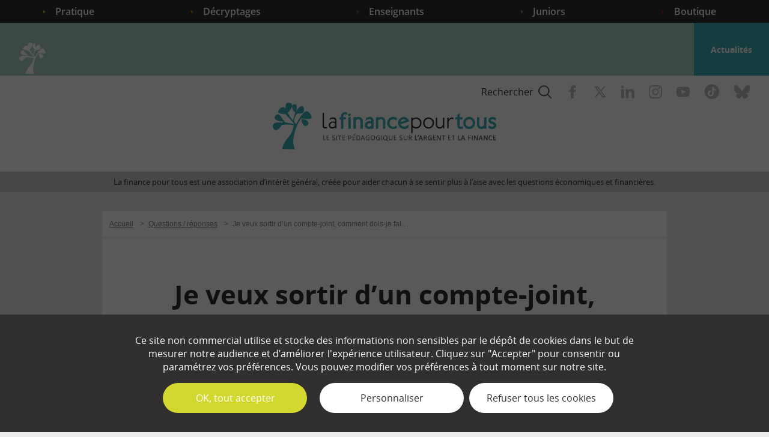

--- FILE ---
content_type: text/html; charset=UTF-8
request_url: https://www.lafinancepourtous.com/outils/questions-reponses/Je-veux-sortir-d-un-compte-joint-comment-dois-je-faire/
body_size: 53646
content:
<!doctype html>
<html lang="fr" class="no-js">

<head>
	<meta http-equiv="X-UA-Compatible" content="IE=edge">
	<meta charset="utf-8">
	<meta name="viewport" content="width=device-width, initial-scale=1.0">
	<meta name="apple-mobile-web-app-capable" content="yes">
	<meta name="mobile-web-app-capable" content="yes">
	<meta name="apple-mobile-web-app-title" content="La finance pour tous">
	<meta name="application-name" content="La finance pour tous">
	<link rel="apple-touch-icon" sizes="180x180"
		href="https://www.lafinancepourtous.com/wp-content/themes/lfpt/favicons/apple-touch-icon.png">
	<link rel="icon" type="image/png" href="https://www.lafinancepourtous.com/wp-content/themes/lfpt/favicons/favicon-32x32.png"
		sizes="32x32">
	<link rel="icon" type="image/png" href="https://www.lafinancepourtous.com/wp-content/themes/lfpt/favicons/favicon-16x16.png"
		sizes="16x16">
	<link rel="manifest" href="https://www.lafinancepourtous.com/wp-content/themes/lfpt/favicons/manifest.json">
	<link rel="mask-icon" href="https://www.lafinancepourtous.com/wp-content/themes/lfpt/favicons/safari-pinned-tab.svg"
		color="#ffffff">
	<link rel="shortcut icon" href="https://www.lafinancepourtous.com/wp-content/themes/lfpt/favicon.ico">
	<meta name="msapplication-config" content="https://www.lafinancepourtous.com/wp-content/themes/lfpt/favicons/browserconfig.xml">
	<meta name="msapplication-TileColor" content="#c3ce4e" />
	<meta name="theme-color" content="#c3ce4e" />
	<link rel="preload" href="https://www.google.com/recaptcha/api.js?hl=fr" as="script">
	<link rel="preconnect" href="https://www.google.com">
	<link rel="preconnect" href="https://www.gstatic.com" crossorigin>
		<link rel="preload" as="image" fetchpriority="high"
		href="/wp-content/themes/lfpt/images/bg-footer-newsletter.jpg" />
			<link rel="preload" as="font" crossorigin="crossorigin" type="font/woff2"
			href="https://www.lafinancepourtous.com/wp-content/themes/lfpt/fonts/OpenSans-Regular.woff2" />
			<link rel="preload" as="font" crossorigin="crossorigin" type="font/woff2"
			href="https://www.lafinancepourtous.com/wp-content/themes/lfpt/fonts/OpenSans-Bold.woff2" />
			<link rel="preload" as="font" crossorigin="crossorigin" type="font/woff2"
			href="https://www.lafinancepourtous.com/wp-content/themes/lfpt/fonts/OpenSans-Semibold.woff2" />
	<meta name='robots' content='index, follow, max-image-preview:large, max-snippet:-1, max-video-preview:-1' />

	<title>Je veux sortir d’un compte-joint, comment dois-je faire ? - La finance pour tous</title>
<link crossorigin data-rocket-preconnect href="https://www.google.com" rel="preconnect">
<link crossorigin data-rocket-preconnect href="https://www.gstatic.com" rel="preconnect">
<link crossorigin data-rocket-preconnect href="https://stats.lafinancepourtous.com" rel="preconnect">
<link crossorigin data-rocket-preconnect href="https://www.googletagmanager.com" rel="preconnect"><link rel="preload" data-rocket-preload as="image" href="https://www.lafinancepourtous.com/wp-content/themes/lfpt/images/default-image.png" fetchpriority="high">
	<meta name="description" content="Je me sépare de mon conjoint et je veux sortir d’un compte-joint, pour éviter de payer ses dettes. Comment dois-je faire ? Par Noémie" />
	<link rel="canonical" href="https://www.lafinancepourtous.com/outils/questions-reponses/je-veux-sortir-d-un-compte-joint-comment-dois-je-faire/" />
	<meta property="og:locale" content="fr_FR" />
	<meta property="og:type" content="article" />
	<meta property="og:title" content="Je veux sortir d’un compte-joint, comment dois-je faire ? - La finance pour tous" />
	<meta property="og:description" content="Je me sépare de mon conjoint et je veux sortir d’un compte-joint, pour éviter de payer ses dettes. Comment dois-je faire ? Par Noémie" />
	<meta property="og:url" content="https://www.lafinancepourtous.com/outils/questions-reponses/je-veux-sortir-d-un-compte-joint-comment-dois-je-faire/" />
	<meta property="og:site_name" content="La finance pour tous" />
	<meta property="article:publisher" content="https://www.facebook.com/lafinancepourtous/" />
	<meta property="article:modified_time" content="2025-12-18T15:36:10+00:00" />
	<meta property="og:image" content="https://www.lafinancepourtous.com/wp-content/thumbnails/uploads/2010/01/sortir_compte_joint460-tt-width-460-height-630-fill-0-crop-1-bgcolor-ffffff.png" />
	<meta property="og:image:width" content="460" />
	<meta property="og:image:height" content="260" />
	<meta property="og:image:type" content="image/png" />
	<meta name="twitter:card" content="summary_large_image" />
	<meta name="twitter:image" content="https://www.lafinancepourtous.com/wp-content/thumbnails/uploads/2010/01/sortir_compte_joint460-tt-width-460-height-260-fill-0-crop-0-bgcolor-eeeeee.png" />
	<meta name="twitter:site" content="@financepourtous" />
	<script type="application/ld+json" class="yoast-schema-graph">{"@context":"https://schema.org","@graph":[{"@type":"WebPage","@id":"https://www.lafinancepourtous.com/outils/questions-reponses/je-veux-sortir-d-un-compte-joint-comment-dois-je-faire/","url":"https://www.lafinancepourtous.com/outils/questions-reponses/je-veux-sortir-d-un-compte-joint-comment-dois-je-faire/","name":"Je veux sortir d’un compte-joint, comment dois-je faire ? - La finance pour tous","isPartOf":{"@id":"https://www.lafinancepourtous.com/#website"},"primaryImageOfPage":{"@id":"https://www.lafinancepourtous.com/outils/questions-reponses/je-veux-sortir-d-un-compte-joint-comment-dois-je-faire/#primaryimage"},"image":{"@id":"https://www.lafinancepourtous.com/outils/questions-reponses/je-veux-sortir-d-un-compte-joint-comment-dois-je-faire/#primaryimage"},"thumbnailUrl":"/wp-content/thumbnails/uploads/2010/01/sortir_compte_joint460-tt-width-460-height-260-fill-0-crop-0-bgcolor-eeeeee.png","datePublished":"2010-01-27T08:00:34+00:00","dateModified":"2025-12-18T15:36:10+00:00","description":"Je me sépare de mon conjoint et je veux sortir d’un compte-joint, pour éviter de payer ses dettes. Comment dois-je faire ? Par Noémie","breadcrumb":{"@id":"https://www.lafinancepourtous.com/outils/questions-reponses/je-veux-sortir-d-un-compte-joint-comment-dois-je-faire/#breadcrumb"},"inLanguage":"fr-FR","potentialAction":[{"@type":"ReadAction","target":["https://www.lafinancepourtous.com/outils/questions-reponses/je-veux-sortir-d-un-compte-joint-comment-dois-je-faire/"]}]},{"@type":"ImageObject","inLanguage":"fr-FR","@id":"https://www.lafinancepourtous.com/outils/questions-reponses/je-veux-sortir-d-un-compte-joint-comment-dois-je-faire/#primaryimage","url":"/wp-content/thumbnails/uploads/2010/01/sortir_compte_joint460-tt-width-460-height-260-fill-0-crop-0-bgcolor-eeeeee.png","contentUrl":"/wp-content/thumbnails/uploads/2010/01/sortir_compte_joint460-tt-width-460-height-260-fill-0-crop-0-bgcolor-eeeeee.png","width":460,"height":260,"caption":"sortir d’un compte-joint"},{"@type":"BreadcrumbList","@id":"https://www.lafinancepourtous.com/outils/questions-reponses/je-veux-sortir-d-un-compte-joint-comment-dois-je-faire/#breadcrumb","itemListElement":[{"@type":"ListItem","position":1,"name":"Accueil","item":"https://www.lafinancepourtous.com/"},{"@type":"ListItem","position":2,"name":"Questions / réponses","item":"https://www.lafinancepourtous.com/outils/questions-reponses/"},{"@type":"ListItem","position":3,"name":"Je veux sortir d’un compte-joint, comment dois-je faire ?"}]},{"@type":"WebSite","@id":"https://www.lafinancepourtous.com/#website","url":"https://www.lafinancepourtous.com/","name":"La finance pour tous","description":"Le site pédagogique sur l&#039;argent et la finance","potentialAction":[{"@type":"SearchAction","target":{"@type":"EntryPoint","urlTemplate":"https://www.lafinancepourtous.com/?s={search_term_string}"},"query-input":{"@type":"PropertyValueSpecification","valueRequired":true,"valueName":"search_term_string"}}],"inLanguage":"fr-FR"}]}</script>


<link data-minify="1" rel='stylesheet' id='style-css' href='https://www.lafinancepourtous.com/wp-content/cache/min/1/wp-content/themes/lfpt/css/style.css?ver=1750924340' type='text/css' media='all' />
<link data-minify="1" rel='stylesheet' id='bootstrap-css' href='https://www.lafinancepourtous.com/wp-content/cache/min/1/wp-content/themes/lfpt/css/bootstrap.css?ver=1750924340' type='text/css' media='all' />
<link data-minify="1" rel='stylesheet' id='list-css' href='https://www.lafinancepourtous.com/wp-content/cache/min/1/wp-content/themes/lfpt/css/list.css?ver=1750924340' type='text/css' media='all' />
<link data-minify="1" rel='stylesheet' id='page-css' href='https://www.lafinancepourtous.com/wp-content/cache/min/1/wp-content/themes/lfpt/css/page.css?ver=1750924340' type='text/css' media='all' />
<link data-minify="1" rel='stylesheet' id='category-css' href='https://www.lafinancepourtous.com/wp-content/cache/min/1/wp-content/themes/lfpt/css/category.css?ver=1750924340' type='text/css' media='all' />
<link data-minify="1" rel='stylesheet' id='tooltip-css' href='https://www.lafinancepourtous.com/wp-content/cache/min/1/wp-content/themes/lfpt/css/tooltip.css?ver=1750924340' type='text/css' media='all' />
<link rel='stylesheet' id='print-css' href='https://www.lafinancepourtous.com/wp-content/themes/lfpt/css/print.css' type='text/css' media='print' />
<style id='classic-theme-styles-inline-css' type='text/css'>
/*! This file is auto-generated */
.wp-block-button__link{color:#fff;background-color:#32373c;border-radius:9999px;box-shadow:none;text-decoration:none;padding:calc(.667em + 2px) calc(1.333em + 2px);font-size:1.125em}.wp-block-file__button{background:#32373c;color:#fff;text-decoration:none}
</style>
<link data-minify="1" rel='stylesheet' id='quiz-maker-css' href='https://www.lafinancepourtous.com/wp-content/cache/min/1/wp-content/plugins/quiz-maker/public/css/quiz-maker-public.css?ver=1750924340' type='text/css' media='all' />
<style id='akismet-widget-style-inline-css' type='text/css'>

			.a-stats {
				--akismet-color-mid-green: #357b49;
				--akismet-color-white: #fff;
				--akismet-color-light-grey: #f6f7f7;

				max-width: 350px;
				width: auto;
			}

			.a-stats * {
				all: unset;
				box-sizing: border-box;
			}

			.a-stats strong {
				font-weight: 600;
			}

			.a-stats a.a-stats__link,
			.a-stats a.a-stats__link:visited,
			.a-stats a.a-stats__link:active {
				background: var(--akismet-color-mid-green);
				border: none;
				box-shadow: none;
				border-radius: 8px;
				color: var(--akismet-color-white);
				cursor: pointer;
				display: block;
				font-family: -apple-system, BlinkMacSystemFont, 'Segoe UI', 'Roboto', 'Oxygen-Sans', 'Ubuntu', 'Cantarell', 'Helvetica Neue', sans-serif;
				font-weight: 500;
				padding: 12px;
				text-align: center;
				text-decoration: none;
				transition: all 0.2s ease;
			}

			/* Extra specificity to deal with TwentyTwentyOne focus style */
			.widget .a-stats a.a-stats__link:focus {
				background: var(--akismet-color-mid-green);
				color: var(--akismet-color-white);
				text-decoration: none;
			}

			.a-stats a.a-stats__link:hover {
				filter: brightness(110%);
				box-shadow: 0 4px 12px rgba(0, 0, 0, 0.06), 0 0 2px rgba(0, 0, 0, 0.16);
			}

			.a-stats .count {
				color: var(--akismet-color-white);
				display: block;
				font-size: 1.5em;
				line-height: 1.4;
				padding: 0 13px;
				white-space: nowrap;
			}
		
</style>
<script data-minify="1" type="text/javascript" src="https://www.lafinancepourtous.com/wp-content/cache/min/1/wp-content/themes/lfpt/js/mobile.js?ver=1750924340" id="js-mobile-js"></script>
<script data-minify="1" type="text/javascript" src="https://www.lafinancepourtous.com/wp-content/cache/min/1/wp-content/themes/lfpt/js/vendor/modernizr.js?ver=1750924340" id="modernizr-js"></script>
		<style type="text/css" id="wp-custom-css">
			
.wpcf7 .wpcf7-list-item {
	display: flex;
	text-align: left;
}
		</style>
		<noscript><style id="rocket-lazyload-nojs-css">.rll-youtube-player, [data-lazy-src]{display:none !important;}</style></noscript>	<script type="text/javascript" src="https://www.lafinancepourtous.com/wp-content/themes/lfpt/js/tarteaucitron/tarteaucitron.js"></script>
	<script type="text/javascript">
		var tarteaucitronForceLanguage = 'fr';
		tarteaucitron.init({
			"privacyUrl": "",
			"hashtag": "#tarteaucitron",
			"cookieName": "tarteaucitron",
			"orientation": "bottom",
			"showAlertSmall": false,
			"cookieslist": false,
			"adblocker": false,
			"AcceptAllCta": true,
			"highPrivacy": true,
			"handleBrowserDNTRequest": false,
			"removeCredit": true,
			"moreInfoLink": true,
			"useExternalCss": false,
			"readmoreLink": "",
			"mandatory": false
		});

		// ANALYTICS
					tarteaucitron.user.analyticsUa = 'UA-27346163-1';
			tarteaucitron.user.analyticsMore = function() {};
			(tarteaucitron.job = tarteaucitron.job || []).push('analytics');
		
			// IFRAME
			(tarteaucitron.job = tarteaucitron.job || []).push('iframe');

		// YOUTUBE
		(tarteaucitron.job = tarteaucitron.job || []).push('youtube');

		// DAILYMOTION
		(tarteaucitron.job = tarteaucitron.job || []).push('dailymotion');

		// FACEBOOK
		tarteaucitron.user.facebookpixelId = '1889827187721434';
		tarteaucitron.user.facebookpixelMore = function() {};
		(tarteaucitron.job = tarteaucitron.job || []).push('facebookpixel');
	</script>


	<!-- Google tag (gtag.js) -->
	<script async src="https://www.googletagmanager.com/gtag/js?id=G-WRJM9WQ2C0"></script>
	<script>
		window.dataLayer = window.dataLayer || [];

		function gtag() {
			dataLayer.push(arguments);
		}
		gtag('js', new Date());

		gtag('config', 'G-WRJM9WQ2C0');
	</script>	<script>
		if ('https:' == document.location.protocol) {
			if (navigator.serviceWorker) {
				navigator.serviceWorker.getRegistrations().then(function(registrations) {
					for (let registration of registrations) {
						registration.unregister()
					}
				}).catch(function(err) {
					console.log('Service Worker registration failed: ', err);
				});
			}
		}
	</script>
	        <!-- Matomo -->
        <script>
        var _paq = window._paq = window._paq || [];
        /* tracker methods like "setCustomDimension" should be called before "trackPageView" */
        _paq.push(['trackPageView']);
        _paq.push(['enableLinkTracking']);
        (function() {
            var u = "//stats.lafinancepourtous.com/";
            _paq.push(['setTrackerUrl', u + 'matomo.php']);
            _paq.push(['setSiteId', '1']);
            var d = document,
                g = d.createElement('script'),
                s = d.getElementsByTagName('script')[0];
            g.async = true;
            g.src = u + 'matomo.js';
            s.parentNode.insertBefore(g, s);
        })();
        </script>
        <!-- End Matomo Code --><meta name="generator" content="WP Rocket 3.19.0.1" data-wpr-features="wpr_minify_js wpr_lazyload_images wpr_preconnect_external_domains wpr_oci wpr_minify_css wpr_desktop" /></head>

<body class="question_answer-template-default single single-question_answer postid-6068 single-format-standard category-actualites">
	<ul class="unstyled" id="skipLinks">
		<li><a href="#main-nav">Aller au menu</a></li>
		<li><a href="#main" accesskey="s">Aller au contenu</a></li>
		<li><a href="#searchform" accesskey="4">Aller &agrave; la recherche</a></li>
	</ul>
	<div class="svg-sprite visuallyhidden">
		<svg xmlns="http://www.w3.org/2000/svg" xmlns:xlink="http://www.w3.org/1999/xlink">
	<symbol viewBox="0 0 38 5.1" id="arrow-large" xmlns="http://www.w3.org/2000/svg">
		<path d="M38 2.6L34.6 0v2.2H0v1h34.6v1.9z" />
	</symbol>
	<symbol viewBox="0 0 3.4 5.1" id="arrow-small" xmlns="http://www.w3.org/2000/svg">
		<path d="M3.4 2.6L0 0v5.1z" />
	</symbol>
	<symbol viewBox="0 0 27 36" id="icon-calculator">
		<path d="M26.552 17.88c0-4.542.002-9.084 0-13.625C26.548 1.93 25.137.382 23.017.381 16.708.38 10.398.38 4.086.383c-.266 0-.536.005-.796.06C1.614.803.555 2.281.555 4.254c-.002 9.084-.002 18.166 0 27.25 0 2.32 1.415 3.873 3.531 3.874 6.311.003 12.622.002 18.933-.001.265 0 .537-.006.796-.062 1.668-.36 2.734-1.828 2.736-3.773.005-4.554.002-9.108.002-13.663Zm-2.228 13.566c0 1.046-.402 1.49-1.348 1.49H4.112c-.92 0-1.33-.453-1.332-1.47V4.332c0-1.074.393-1.508 1.365-1.508h18.83c.947 0 1.35.444 1.35 1.488v27.135Zm-3.57-26.18h-7.2c-2.412 0-4.824-.002-7.236 0-.898 0-1.31.455-1.31 1.45v6.027c0 .998.433 1.471 1.34 1.471H20.75c.911 0 1.346-.472 1.346-1.465V6.722c0-1.007-.415-1.457-1.341-1.458v.001Zm-1.201 6.514c-2.007-.013-4.013-.007-6.02-.007-2.006 0-3.989-.006-5.984.008-.267.001-.324-.082-.32-.36.016-1.132.013-2.264.002-3.396-.002-.244.049-.323.286-.322 4.024.008 8.049.008 12.073-.001.242 0 .286.088.284.326-.01 1.132-.014 2.264.002 3.396.005.285-.06.358-.323.356Zm-.077 5.281c-.812.014-1.471.75-1.468 1.64.004.893.669 1.62 1.483 1.62.81.002 1.482-.728 1.49-1.616.008-.895-.69-1.658-1.505-1.644Zm1.123 6.206c-.005-.776-.476-1.326-1.114-1.321-.636.006-1.108.563-1.11 1.335a904.55 904.55 0 0 0 0 5.488c.002.767.49 1.327 1.122 1.324.635-.005 1.097-.56 1.102-1.338.004-.902 0-1.804 0-2.706 0-.902.003-1.855-.002-2.782h.002Zm-7.042-1.32c-.81-.005-1.476.72-1.482 1.617-.006.916.658 1.65 1.489 1.643.815-.007 1.467-.732 1.466-1.632-.002-.899-.657-1.623-1.473-1.628Zm.01 4.885c-.81-.013-1.482.712-1.492 1.607-.01.918.65 1.655 1.48 1.653.816-.002 1.472-.724 1.474-1.622.003-.9-.645-1.626-1.462-1.638Zm1.462-8.118c.008-.916-.658-1.659-1.484-1.653-.815.005-1.47.732-1.47 1.63 0 .9.652 1.626 1.467 1.63.817.006 1.479-.71 1.487-1.607ZM7.614 26.83c-.805 0-1.484.739-1.49 1.622-.008.899.68 1.648 1.505 1.64.812-.009 1.472-.743 1.468-1.637-.004-.887-.676-1.624-1.483-1.625Zm0-4.885c-.805 0-1.484.738-1.49 1.622-.008.898.68 1.647 1.505 1.64.812-.009 1.472-.743 1.468-1.637-.004-.888-.676-1.624-1.483-1.625Zm.011-4.886c-.817-.01-1.513.755-1.501 1.649.012.891.682 1.616 1.494 1.613.814-.003 1.477-.732 1.479-1.624 0-.892-.66-1.627-1.472-1.638Z" />
		<path d="M20.755 5.265H6.318c-.898 0-1.31.456-1.31 1.451v6.027c0 .998.433 1.471 1.34 1.471H20.75c.911 0 1.346-.472 1.346-1.465V6.722c0-1.007-.415-1.457-1.341-1.458v.001Zm-1.202 6.515c-2.007-.013-4.013-.007-6.02-.007-2.006 0-3.989-.006-5.984.008-.267.001-.324-.082-.32-.36.016-1.132.013-2.264.002-3.396-.002-.244.049-.323.286-.322 4.025.008 8.049.008 12.073-.001.242 0 .286.088.284.326-.01 1.132-.014 2.264.002 3.396.005.285-.06.358-.323.356ZM20.6 28.755c-.005.778-.468 1.333-1.102 1.337-.633.004-1.12-.557-1.123-1.323-.007-1.83-.005-3.659 0-5.488.003-.772.475-1.33 1.111-1.335.638-.006 1.109.545 1.113 1.32.006.928.002 1.855.002 2.783 0 .927.004 1.804 0 2.706H20.6Zm.381-10.05c-.008.888-.68 1.618-1.49 1.617-.814 0-1.48-.728-1.483-1.62-.003-.891.656-1.628 1.468-1.64.815-.015 1.513.748 1.505 1.643Zm-11.884-.007c-.002.892-.665 1.62-1.48 1.623-.81.004-1.481-.72-1.493-1.612-.012-.894.684-1.659 1.501-1.649.811.011 1.473.746 1.472 1.638Zm0 4.872c.003.894-.656 1.629-1.468 1.637-.825.008-1.513-.74-1.505-1.64.006-.883.685-1.622 1.49-1.621.807 0 1.479.737 1.483 1.625Zm0 4.886c.003.894-.656 1.628-1.468 1.636-.825.009-1.513-.74-1.505-1.639.006-.883.685-1.623 1.49-1.622.807.001 1.479.738 1.483 1.625Zm5.932-9.742c-.008.898-.67 1.613-1.488 1.608-.814-.005-1.466-.73-1.466-1.63 0-.9.655-1.626 1.47-1.63.826-.007 1.492.736 1.484 1.652Zm.001 4.861c0 .9-.651 1.625-1.466 1.632-.83.006-1.495-.727-1.489-1.643.006-.897.671-1.622 1.482-1.617.816.005 1.471.729 1.473 1.628Zm0 4.895c-.003.898-.659 1.62-1.474 1.622-.83.002-1.49-.735-1.48-1.653.009-.895.681-1.62 1.49-1.607.818.012 1.466.738 1.463 1.637Z" />
	</symbol>
	<symbol viewBox="0 0 20.7 20.7" id="icon-close" xmlns="http://www.w3.org/2000/svg">
		<path d="M20.7.7L20 0l-9.6 9.6L.7 0 0 .7l9.6 9.7L0 20l.7.7 9.7-9.6 9.6 9.6.7-.7-9.6-9.6z" />
	</symbol>
	<symbol viewBox="0 0 38 29" id="icon-comment" xmlns="http://www.w3.org/2000/svg">
		<path d="M23 8V0H0v15h6v6l6-6h3v8h5l6 6v-6h12V8z" />
	</symbol>
	<symbol viewBox="0 0 15 11.2" id="icon-email" xmlns="http://www.w3.org/2000/svg">
		<path d="M0 0v11.2h15V0H0zm13.4 1.2L7.5 6.1 1.6 1.2h11.8zM1.2 10V2.6l6.2 5.1 6.2-5.1V10H1.2z" />
	</symbol>
	<symbol viewBox="0 0 15 20.5" id="icon-euro" xmlns="http://www.w3.org/2000/svg">
		<path
			d="M10.1 2.7c-1.3 0-2.3.4-3.2 1.2-.8.8-1.3 1.9-1.6 3.5h6.3v2.1H5.1v1.9h5.6v2.1H5.3c.6 2.9 2.3 4.3 5 4.3 1.3 0 2.6-.3 4-.9v2.8c-1.2.6-2.6.8-4.2.8-2.2 0-4-.6-5.4-1.8s-2.3-3-2.7-5.2H0v-2.1h1.9V9.5H0V7.4h2.1C2.4 5.1 3.3 3.3 4.7 2 6.1.7 7.9 0 10.1 0c1.8 0 3.5.4 4.9 1.2l-1.2 2.6c-1.3-.7-2.6-1.1-3.7-1.1z" />
	</symbol>
	<symbol viewBox="0 0 120.3 120.3" id="icon-example" xmlns="http://www.w3.org/2000/svg">
		<path
			d="M60.2 120.3C27 120.3 0 93.3 0 60.2S27 0 60.2 0s60.2 27 60.2 60.2-27.1 60.1-60.2 60.1zM60.2 4C29.2 4 4 29.2 4 60.2s25.2 56.2 56.2 56.2 56.2-25.2 56.2-56.2S91.1 4 60.2 4zm-7.3 48.6H40.3v6.7h11.5c.8 0 1.5.2 1.9.6.4.4.6.9.6 1.5s-.2 1.1-.6 1.5c-.4.4-1 .6-1.9.6H40.3v7.8h13c.9 0 1.5.2 2 .6.4.4.7.9.7 1.6 0 .6-.2 1.2-.7 1.6-.4.4-1.1.6-2 .6H38.2c-1.2 0-2.1-.3-2.6-.8s-.8-1.4-.8-2.6V51.7c0-.8.1-1.5.4-2 .2-.5.6-.9 1.1-1.1.5-.2 1.2-.3 1.9-.3h14.7c.9 0 1.5.2 2 .6.4.4.6.9.6 1.5s-.2 1.2-.6 1.6-1.2.6-2 .6zm18.2 21.5l-3.7-5.5-3.8 5.5c-.5.8-1 1.3-1.4 1.6-.4.3-.9.5-1.5.5s-1.2-.2-1.7-.6c-.5-.4-.7-.9-.7-1.4 0-.5.3-1.3 1-2.3l4.6-6.6-4.1-5.5c-.7-.9-1.1-1.7-1.1-2.4 0-.5.2-1 .6-1.4.4-.4 1-.6 1.7-.6.6 0 1.1.2 1.5.5.4.3.9.9 1.4 1.6l3.3 4.5 3.2-4.5c.5-.7 1-1.3 1.4-1.6.4-.3.9-.5 1.5-.5.7 0 1.2.2 1.7.6s.7.8.7 1.4c0 .4-.1.8-.3 1.1-.2.4-.5.8-.8 1.3l-4.1 5.5 4.6 6.6c.7 1 1.1 1.8 1.1 2.3 0 .5-.2 1-.7 1.4-.5.4-1 .6-1.7.6-.6 0-1.1-.2-1.5-.5-.2-.4-.7-.9-1.2-1.6zm12.3 2.1c-.8 0-1.4-.2-2-.8-.6-.5-.8-1.2-.8-2.1 0-.8.3-1.4.8-2 .5-.5 1.2-.8 2-.8s1.5.3 2 .8c.6.5.8 1.2.8 2 0 .9-.3 1.6-.8 2.1s-1.3.8-2 .8z" />
	</symbol>
	<symbol viewBox="0 0 120.3 120.3" id="icon-exclamation-mark" xmlns="http://www.w3.org/2000/svg">
		<path
			d="M56.3 84.1c0-3.5 1.6-5.3 4.7-5.3 1.5 0 2.7.5 3.5 1.4.8.9 1.2 2.2 1.2 3.9 0 1.7-.4 2.9-1.2 3.9-.8.9-2 1.4-3.5 1.4-1.3 0-2.5-.4-3.3-1.2-.9-.9-1.4-2.3-1.4-4.1zm6.8-11.6H59l-2-41.2h8l-1.9 41.2zm-2.9 47.8C27 120.3 0 93.3 0 60.2S27 0 60.2 0s60.2 27 60.2 60.2-27.1 60.1-60.2 60.1zM60.2 4C29.2 4 4 29.2 4 60.2s25.2 56.2 56.2 56.2 56.2-25.2 56.2-56.2S91.1 4 60.2 4z" />
	</symbol>
	<symbol viewBox="0 0 8.8 17.6" id="icon-facebook" xmlns="http://www.w3.org/2000/svg">
		<path d="M2.2 5.9H0v2.9h2.2v8.8h3.7V8.8h2.7l.3-2.9h-3V4.6c0-.7.1-1 .8-1h2.1V0H6C3.4 0 2.2 1.2 2.2 3.4v2.5z" />
	</symbol>
	<symbol viewBox="0 0 24 23" id="icon-home" xmlns="http://www.w3.org/2000/svg">
		<path
			d="M3 13.8V23h18v-9.2l-9-8.4-9 8.4zM14 21h-4v-6h4v6zm10-9.9l-1.4 1.5L12 2.7 1.4 12.6 0 11.1 12 0l12 11.1z" />
	</symbol>
	<symbol viewBox="0 0 40 42.4" id="icon-idea" xmlns="http://www.w3.org/2000/svg">
		<path
			d="M20 7.2C12.9 7.2 7.2 12.9 7.2 20c0 5.7 3.7 10.5 8.8 12.2V40h1.6v2.4h4.8V40H24v-7.8c5.1-1.7 8.8-6.5 8.8-12.2 0-7.1-5.7-12.8-12.8-12.8zm0-2.4c.4 0 .8-.4.8-.8V.8c0-.4-.4-.8-.8-.8s-.8.4-.8.8V4c0 .4.4.8.8.8zm19.2 14.4H36c-.4 0-.8.4-.8.8s.4.8.8.8h3.2c.4 0 .8-.4.8-.8s-.4-.8-.8-.8zM4 19.2H.8c-.4 0-.8.4-.8.8s.4.8.8.8H4c.4 0 .8-.4.8-.8s-.4-.8-.8-.8zM33 5.9l-2.3 2.3c-.3.3-.3.8 0 1.1.2.2.4.2.6.2.2 0 .4-.1.6-.2L34.1 7c.3-.3.3-.8 0-1.1-.3-.4-.8-.4-1.1 0zM8.1 30.8L5.9 33c-.3.3-.3.8 0 1.1.2.2.4.2.6.2.2 0 .4-.1.6-.2l2.3-2.3c.3-.3.3-.8 0-1.1-.5-.3-1-.3-1.3.1zm23.8 0c-.3-.3-.8-.3-1.1 0-.3.3-.3.8 0 1.1l2.3 2.3c.2.2.4.2.6.2.2 0 .4-.1.6-.2.3-.3.3-.8 0-1.1l-2.4-2.3zM8.1 9.2c.2.2.4.2.6.2.2 0 .4-.1.6-.2.3-.3.3-.8 0-1.1L7 5.9c-.3-.3-.8-.3-1.1 0-.4.3-.4.8 0 1.1l2.2 2.2z" />
	</symbol>
	<symbol viewBox="0 0 17.6 17.6" id="icon-instagram" xmlns="http://www.w3.org/2000/svg">
		<path
			d="M8.8 1.6c2.3 0 2.6 0 3.6.1 2.4.1 3.5 1.2 3.6 3.6v3.5c0 2.3 0 2.6-.1 3.6-.1 2.4-1.2 3.5-3.6 3.6-.9 0-1.2.1-3.6.1-2.3 0-2.6 0-3.6-.1-2.4-.1-3.5-1.2-3.6-3.6 0-.9-.1-1.2-.1-3.6 0-2.3 0-2.6.1-3.6.1-2.4 1.2-3.5 3.6-3.6h3.7zm0-1.6C6.4 0 6.1 0 5.2.1 2 .2.2 2 .1 5.2 0 6.1 0 6.4 0 8.8c0 2.4 0 2.7.1 3.6.1 3.2 1.9 5 5.1 5.1.9 0 1.2.1 3.6.1 2.4 0 2.7 0 3.6-.1 3.2-.1 5-1.9 5.1-5.1 0-.9.1-1.2.1-3.6 0-2.4 0-2.7-.1-3.6-.1-3.2-1.9-5-5.1-5.1-.9-.1-1.2-.1-3.6-.1zm0 4.3c-2.5 0-4.5 2-4.5 4.5s2 4.5 4.5 4.5 4.5-2 4.5-4.5-2-4.5-4.5-4.5zm0 7.4c-1.6 0-2.9-1.3-2.9-2.9 0-1.6 1.3-2.9 2.9-2.9s2.9 1.3 2.9 2.9c0 1.6-1.3 2.9-2.9 2.9zM13.5 3c-.6 0-1.1.5-1.1 1.1s.5 1.1 1.1 1.1c.6 0 1.1-.5 1.1-1.1S14.1 3 13.5 3z" />
	</symbol>
	<symbol viewBox="0 0 253 303" id="icon-lfpt" xmlns="http://www.w3.org/2000/svg">
		<path stroke="#9CB13B" stroke-miterlimit="10"
			d="M188.4 105s-7.7 21.9 16.2 44.2c0 0 12.3 11.3 26.4-9.3 0-.1 14.1-22.8-42.6-34.9zm63.7-14.5c-7.1-28.4-28.6-33.9-28.6-33.9-13.2-3.4-27.3 13.1-36.2 26.3-15.1 19.9-28.2 43.3-34.7 55.1-3.5-2.7-7.8-7-12.8-12.7-.3-10.9 1.5-37.2 22.6-55.5 43.7 7.9 41.8-22 41.8-22-3.1-32.2-18.9-25.1-18.9-25.1-22.7 10.5-30.3 29.6-32.7 39.1l-.3-.3c.1-.2.1-.3.1-.5 3.6-15 4-25.5 3.8-32 .4-18.8-10.5-18.7-10.5-18.7-20.5 1.4-19 17.4-19 17.4 2.8 27.4 17.2 34.4 20.7 35.7-3.9 9.4-12.9 33.1-13.7 54.8-3.3-4-6.8-8.4-10.5-13.1-3.2-4.1-6.3-8.2-8.9-12.1-6.1-8.2-11.1-17-15.8-25.9.2-.2.5-.5.7-.8 47.3-49.6 18.1-62.4 18.1-62.4-27.6-10.9-32 8.3-32 8.3-2.5 11.4-2.2 20.8-.6 28.4-5.1-6.9-11.3-12-18.3-11.4 0 0-19.8 1.6-30.3 25.6 0 0-5.5 11.4 11.3 16 0 0 11.1 2.8 26 3.4 2.5.1 5.5.3 9 .4l54.6 59.1.3 4.9-50.6-9.5c-3.4-1.7-7-4-10.3-7-1.4-1.7-8.4-10-16.7-23.5-19.4-34.3-36.4-20.1-36.4-20.1-20.3 18.8-5.8 30.2-5.8 30.2 16.9 13 31.8 14.2 41.2 12.9 1.8 1.3 4.2 2.9 7.2 4.5-.8 1.2-1.8 2.6-2.8 4-6.7-1-12.2-1.5-16.7-1.7C-4.5 125.2.6 154 .6 154c7.2 32 25.5 23.5 25.5 23.5 19.5-9.2 28.6-22.5 32.7-32.7 12.8-1.7 25.8-2.9 38.9-2.3 4.6 0 9.7.4 14.8.7 10 .8 18.1 1.7 24.6 2.9-1 12.5-6.3 45.5-34.9 78.4 0 0-38.4 40.4-39.9 76.9l83.6 1s-26.2-31-2.1-113.3v-.1c1.2-4.1 2.8-9.8 3.9-13.6 5.3-15.2 12.3-35 18.7-45.6 1.8-3.3 4-6.8 6.1-10.2 5.3-8.2 9.8-14.5 13.6-18.8 25.4 7.3 50.4 5.1 50.4 5.1 19.7-1.7 15.6-15.4 15.6-15.4z" />
	</symbol>
	<symbol viewBox="0 0 51.8 39.8" id="icon-library" xmlns="http://www.w3.org/2000/svg">
		<defs>
			<path id="a" d="M0 0h51.8v39.8H0z" />
		</defs>
		<clipPath id="b">
			<use xlink:href="#a" overflow="visible" />
		</clipPath>
		<path clip-path="url(#b)"
			d="M50.7 3.1C42.6-.3 34.2-.4 25.6 3 17-.4 8.6-.3.5 3.1c-.3.2-.5.5-.5.8v34.2c0 .3.1.5.4.7.1.1.3.1.4.1s.2 0 .3-.1c9.1-4.2 16.9-4.2 24.1 0h.9c7.1-4.2 15-4.2 24.1 0 .1.1.2.1.3.1s.3 0 .4-.1c.2-.1.4-.4.4-.7V3.9c-.1-.3-.3-.6-.6-.8" />
	</symbol>
	<symbol viewBox="0 0 120.3 120.3" id="icon-like" xmlns="http://www.w3.org/2000/svg">
		<path
			d="M60.2 120.3C27 120.3 0 93.3 0 60.2S27 0 60.2 0s60.2 27 60.2 60.2-27.1 60.1-60.2 60.1zM60.2 4C29.2 4 4 29.2 4 60.2s25.2 56.2 56.2 56.2 56.2-25.2 56.2-56.2S91.1 4 60.2 4zm20.7 48.6c-3.1-.1-7.5-.7-10.5-2l-1-.4.3-1c1.6-6.4 2.4-15.2-.6-18.9-.9-1.2-2.1-1.7-3.8-1.7-3.5 0-4.6 2.8-5.9 7.5-5 17.3-13.8 19.3-21.1 20.3v22.7c8.6.2 13.9 2.2 19.8 4.7 2.8 1.2 7.2 2.8 13 2.8 6.4 0 9.9-2.6 11.4-8.4 1.3-4.8 3.7-18.2 3.7-20.5 0-4.4-3.7-5-5.3-5.1zm-4.2 9.2s.1.1.3.1h.2c.3 0 1 0 2.5-.1h.1c1.8 0 3.1 1.2 3.2 3 .1 1.6-1 3.4-3.2 3.6-2.4.2-4.1.3-4.5.3-.1 0-.1.1-.1.2 0 .2.2.2.3.2.1 0 1.8 0 2.9-.1h.2c1.7 0 3 1.2 3.1 2.9.1 1.6-.9 3.4-3 3.7-1.1.1-4.4.3-4.6.3-.2 0-.2.1-.2.2 0 .2.1.2.2.2h.1l2-.1h.3c1.3 0 2.3.7 2.6 1.8.5 1.6-.6 3.4-2.9 4.9-1.4.7-3.2 1.1-5.5 1.1-4.3 0-9.2-1.5-12.1-2.7l-.3-.1c-5.6-2.4-11-4.7-17-4.9h-1.2V58.6l1-.2c7.5-1.7 15.3-4.9 20.4-22.5 1.2-4 2.3-5.7 3.9-5.7 2.4 0 2.9 4.1 2.9 7.5 0 4.9-1 9.1-2.1 13.1l-.1.4c3.2 1.5 8.5 3.1 14.3 3.4 1.8.1 3.1 1.4 3.2 3.1 0 1.6-1 3.3-3.2 3.5 0 0-1.7.2-3.6.4h-.1c-.1.1-.1.1 0 .2z" />
	</symbol>
	<symbol viewBox="0 0 40 40" id="icon-menu" xmlns="http://www.w3.org/2000/svg">
		<path fill="#322F2F" d="M0 7h40v2h-40zM0 19h40v2h-40zM0 31h40v2h-40z" />
	</symbol>
	<symbol viewBox="0 0 20 2" id="icon-minus" xmlns="http://www.w3.org/2000/svg">
		<path fill="#322F2F" d="M0 0h20v2H0z" />
	</symbol>
	<symbol viewBox="0 0 11.1 10.7" id="icon-paging-first" xmlns="http://www.w3.org/2000/svg">
		<path d="M11.1.7l-.7-.7-4.7 4.6-.7.8 5.4 5.3.7-.7-4.7-4.6zm-5 0L5.4 0 .7 4.6l-.7.8 5.4 5.3.7-.7-4.7-4.6z" />
	</symbol>
	<symbol viewBox="0 0 11.1 10.7" id="icon-paging-last" xmlns="http://www.w3.org/2000/svg">
		<path d="M0 .7L.7 0l4.7 4.6.7.8-5.4 5.3L0 10l4.6-4.6zm5 0l.7-.7 4.7 4.6.7.8-5.4 5.3L5 10l4.6-4.6z" />
	</symbol>
	<symbol viewBox="0 0 6.1 10.7" id="icon-paging-next" xmlns="http://www.w3.org/2000/svg">
		<path d="M0 .7L.7 0l4.7 4.6.7.8-5.4 5.3L0 10l4.6-4.6z" />
	</symbol>
	<symbol viewBox="0 0 6.1 10.7" id="icon-paging-prev" xmlns="http://www.w3.org/2000/svg">
		<path d="M6.1.7L5.4 0 .7 4.6l-.7.8 5.4 5.3.7-.7-4.7-4.6z" />
	</symbol>
	<symbol viewBox="0 0 20 24" id="icon-pdf" xmlns="http://www.w3.org/2000/svg">
		<path
			d="M9.4 2C13.5 2 12 8 12 8s6-1.7 6 2.5V22H2V2h7.4zm.8-2H0v24h20V9.6C20 7.2 13.4 0 10.2 0zm6 15.6h-3.3v4.6H14v-1.8h1.8v-.9H14v-.9h2.1v-1zm-6.1 0h-2v4.6h2c.7 0 1.2-.2 1.6-.7.7-.8.7-2.5-.1-3.3-.4-.4-.9-.6-1.5-.6zm-.8.9h.6c.6 0 1 .2 1.1.8.1.3.1.8 0 1.2-.2.4-.5.7-.9.7h-.8v-2.7zm-3.4-.9H3.8v4.6h1.1v-1.6h.9c.8 0 1.3-.3 1.5-.9.1-.4.1-.7 0-1.1-.1-.7-.7-1-1.4-1zm-1 .9h.7c.3 0 .6 0 .7.3.1.2.1.5 0 .6-.1.2-.4.3-.7.3h-.7v-1.2z" />
	</symbol>
	<symbol viewBox="0 0 20 20" id="icon-plus" xmlns="http://www.w3.org/2000/svg">
		<path fill="#322F2F" d="M9 0h2v20H9zM0 9h20v2H0z" />
	</symbol>
	<symbol viewBox="0 0 24.9 22" id="icon-print" xmlns="http://www.w3.org/2000/svg">
		<path
			d="M22.5 0H2.4C1.1 0 0 1 0 2.3v11.6c0 1.3 1.1 2.3 2.4 2.3H4V21c0 .5.4 1 1 1h14.9c.5 0 1-.4 1-1v-4.9h1.7c.6 0 1.2-.3 1.7-.7.4-.4.7-1 .7-1.6V2.3C24.9 1 23.9 0 22.5 0zm-3.6 20.1H6V8.6h12.9v11.5zm4-6.2c0 .2-.2.4-.4.4h-1.7V7.7c0-.5-.4-.9-1-.9H5c-.5 0-1 .4-1 .9v6.6H2.4c-.2 0-.4-.2-.4-.4V2.3c0-.2.2-.4.4-.4h20.2c.2 0 .4.2.4.4l-.1 11.6zM8.2 3.1H5c-.5 0-1 .4-1 1s.4 1 1 1h3.2c.5 0 1-.4 1-1s-.5-1-1-1z" />
	</symbol>
	<symbol viewBox="0 0 120.3 120.3" id="icon-quote" xmlns="http://www.w3.org/2000/svg">
		<path fill="#322F2F"
			d="M60.2 120.3C27 120.3 0 93.3 0 60.2S27 0 60.2 0s60.2 27 60.2 60.2-27.1 60.1-60.2 60.1zM60.2 4C29.2 4 4 29.2 4 60.2s25.2 56.2 56.2 56.2 56.2-25.2 56.2-56.2S91.1 4 60.2 4zm-6.6 37.4c-1.2 1-2.5 2.1-3.8 3.2-1.3 1.2-2.5 2.5-3.6 3.9s-2 2.9-2.7 4.4c-.7 1.5-1.1 3.2-1.1 4.9 0 1.7.3 3 .8 4s.9 1.7 1.2 2.1c.5-.6 1.2-1.2 2.1-2s2-1.1 3.4-1.1c1.8 0 3.4.6 4.6 1.7 1.2 1.2 1.9 2.7 1.9 4.7 0 1.6-.7 3.2-2 4.6-1.3 1.4-3.1 2.2-5.2 2.2-2.2 0-3.9-.5-5.2-1.4-1.3-.9-2.4-2-3.1-3.3-.7-1.3-1.2-2.6-1.5-4-.2-1.4-.4-2.5-.4-3.3 0-2.7.5-5.1 1.4-7.4 1-2.3 2.1-4.4 3.5-6.2 1.4-1.9 2.9-3.5 4.5-4.9 1.6-1.4 3-2.6 4.2-3.5l1 1.4zm23.1 0c-1.2 1-2.5 2.1-3.8 3.2-1.3 1.2-2.5 2.5-3.6 3.9s-2 2.9-2.7 4.4c-.7 1.5-1.1 3.2-1.1 4.9 0 1.7.3 3 .8 4s.9 1.7 1.2 2.1c.5-.6 1.2-1.2 2.1-2s2-1.1 3.4-1.1c1.8 0 3.4.6 4.6 1.7 1.2 1.2 1.9 2.7 1.9 4.7 0 1.6-.7 3.2-2 4.6-1.3 1.4-3.1 2.2-5.2 2.2-2.2 0-3.9-.5-5.2-1.4-1.3-.9-2.4-2-3.1-3.3-.7-1.3-1.2-2.6-1.5-4-.4-1.2-.5-2.3-.5-3.1 0-2.7.5-5.1 1.4-7.4 1-2.3 2.1-4.4 3.5-6.2 1.4-1.9 2.9-3.5 4.5-4.9 1.6-1.4 3-2.6 4.2-3.5l1.1 1.2z" />
	</symbol>
	<symbol viewBox="0 0 24.3 24.3" id="icon-search" xmlns="http://www.w3.org/2000/svg">
		<path stroke="#312f2f" d="M18.8,10.3c0-4.7-3.8-8.4-8.4-8.4c-4.7,0-8.4,3.8-8.4,8.4c0,4.7,3.8,8.4,8.4,8.4C15.1,18.8,18.8,15.1,18.8,10.3z M25.1,24.3
	l-0.8,0.8l-7.7-7.7c-1.7,1.5-3.8,2.4-6.4,2.4c-5.3,0-9.5-4.2-9.5-9.6S5,0.8,10.3,0.8s9.5,4.2,9.5,9.5c0,2.4-0.9,4.7-2.4,6.4
	C17.3,16.7,25.1,24.3,25.1,24.3z" />
	</symbol>
	<symbol viewBox="0 0 24 24" id="icon-twitter">
		<path
			d="M8 2H1l8.26 11.014L1.45 22H4.1l6.388-7.349L16 22h7l-8.608-11.478L21.8 2h-2.65l-5.986 6.886L8 2Zm9 18L5 4h2l12 16h-2Z" />
	</symbol>
	<symbol viewBox="0 0 23.6 17.7" id="icon-youtube" xmlns="http://www.w3.org/2000/svg">
		<path
			d="M19.3.2C15.8 0 7.9 0 4.3.2.5.4 0 2.8 0 8.8c0 6.1.5 8.4 4.3 8.7 3.5.2 11.4.2 15 0 3.8-.3 4.3-2.6 4.3-8.7 0-6-.5-8.4-4.3-8.6zM8.8 12.8V4.9l7.9 3.9-7.9 4z" />
	</symbol>
	<symbol viewBox="0 0 22.3 47.8" id="question-mark" xmlns="http://www.w3.org/2000/svg">
		<path
			d="M22.3 10.4c0 2.4-.6 4.6-1.8 6.6-.6 1-1.2 1.8-1.8 2.4-.6.6-2.2 2.1-5 4.4-3.3 2.8-4.9 5.2-4.9 7.3 0 .7.3 1.9.8 3.7 0 .1.1.3.1.6 0 .4-.2.6-.5.6-.5 0-1-.6-1.4-1.9-.5-1.3-.7-2.6-.7-4 0-1.8.4-3.5 1.1-5.1.7-1.6 2-3.6 4-6.1 2.9-3.7 4.3-6.8 4.3-9.5 0-2.5-.6-4.4-1.9-5.8-1.3-1.4-3.1-2.1-5.3-2.1-2.2.1-4 .8-5.3 2.3-1.4 1.4-2.1 3.3-2.1 5.4 0 .5.1.7.2.7l.4-.7C2.9 8.5 3.8 8 5 8c2 0 3 1 3 3.1s-1.2 3.2-3.5 3.2c-1.4 0-2.5-.5-3.3-1.4C.4 12 0 10.8 0 9.3c0-2.7 1-5 3-6.7C5 .9 7.5 0 10.7 0c3.5 0 6.3.9 8.4 2.8 2.1 1.9 3.2 4.5 3.2 7.6zm-9.5 33.8c0 1-.3 1.8-1 2.5s-1.6 1.1-2.6 1.1-1.8-.4-2.5-1.1c-.7-.7-1.1-1.6-1.1-2.5 0-1 .4-1.9 1.1-2.6.7-.7 1.6-1 2.6-1s1.8.4 2.5 1.1c.7.7 1 1.5 1 2.5z" />
	</symbol>
	<symbol viewBox="0 0 440 91.6" id="sticky-logo-la-finance-pour-tous" xmlns="http://www.w3.org/2000/svg">
		<path class="sticky-logo-category-color"
			d="M57 31.7s-2.3 6.6 4.9 13.4c0 0 3.7 3.4 8-2.8 0 0 4.3-6.9-12.9-10.6zm19.3-4.4C74.2 18.7 67.6 17 67.6 17c-4-1-8.3 4-11 8C52 31 48 38.1 46.1 41.7c-1.1-.8-2.4-2.1-3.9-3.9-.1-3.3.4-11.3 6.8-16.8 13.2 2.4 12.7-6.7 12.7-6.7-.9-9.8-5.7-7.6-5.7-7.6-6.9 3.2-9.2 9-9.9 11.8H46v-.2c1.1-4.5 1.2-7.7 1.2-9.7.1-5.7-3.2-5.7-3.2-5.7-6.2.4-5.8 5.3-5.8 5.3.9 8.3 5.2 10.4 6.3 10.8-1.2 2.9-3.9 10-4.1 16.6-1-1.2-2.1-2.5-3.2-4-1-1.2-1.9-2.5-2.7-3.7-1.8-2.5-3.4-5.2-4.8-7.9l.2-.2C44.3 4.9 35.5 1 35.5 1c-8.4-3.3-9.7 2.6-9.7 2.6-.8 3.4-.7 6.3-.2 8.6-1.6-2.1-3.5-3.7-5.6-3.5 0 0-6 .5-9.2 7.8 0 0-1.7 3.5 3.4 4.8 0 0 3.4.8 7.9 1 .8 0 1.7.1 2.7.1l16.5 17.9.1 1.5L26.1 39c-1-.5-2.1-1.2-3.1-2.1-.4-.5-2.5-3-5-7.1-5.9-10.4-11-6.1-11-6.1-6.2 5.7-1.7 9.2-1.7 9.2 5.1 3.9 9.6 4.3 12.5 3.9.5.4 1.3.9 2.2 1.4l-.8 1.2c-2-.3-3.7-.5-5.1-.5C-1.5 37.8 0 46.6 0 46.6c2.2 9.7 7.7 7.1 7.7 7.1 5.9-2.8 8.7-6.8 9.9-9.9 3.9-.5 7.8-.9 11.8-.7 1.4 0 2.9.1 4.5.2 3 .2 5.5.5 7.5.9C41.2 48 39.5 58 30.9 68c0 0-11.6 12.3-12.1 23.3l25.4.3s-7.9-9.4-.6-34.3c.4-1.2.9-3 1.2-4.1 1.6-4.6 3.7-10.6 5.7-13.8.5-1 1.2-2 1.9-3.1 1.6-2.5 3-4.4 4.1-5.7C64 32.7 71.6 32 71.6 32c5.9-.6 4.7-4.7 4.7-4.7z" />
		<path fill="#322F2F"
			d="M106.9 47.5v2.6c-.9.3-1.9.5-2.8.6-1 .1-1.8 0-2.7-.3-.8-.3-1.5-.7-2.1-1.4-.6-.7-1-1.6-1.1-2.7-.1-4.4-.1-8.8 0-13.1V20.1l1.3-.4c.4-.1.9-.2 1.3-.4v25c0 .7 0 1.2.1 1.7s.2.9.5 1.2c.2.3.6.5 1 .7.4.1 1 .2 1.8.2.5 0 1-.1 1.4-.2.3 0 .8-.2 1.3-.4zm16.1 3.4l-.2-2.5c-.7.7-1.5 1.4-2.5 1.8-.9.5-1.9.7-3 .7-1.9 0-3.4-.4-4.5-1.3s-1.9-1.9-2.3-3.1c-.4-1.2-.4-2.5-.1-3.8.3-1.3 1-2.5 2-3.5s2.4-1.6 4.1-2c1.7-.3 3.8-.1 6.2.6v-2.5c0-1.3-.4-2.2-1.3-2.9-.9-.6-1.9-.9-3.1-.9-1.1 0-2.3.2-3.4.7-1.2.5-2.2 1-3.1 1.7l.5-3.1c1-.5 2-1 3.1-1.3 1.1-.3 2.2-.5 3.3-.5 1.8 0 3.2.3 4.2.9.9.6 1.6 1.4 2 2.5.4 1 .6 2.2.6 3.5v9c0 1.6 0 3.3.1 5l-2.6 1zm-.7-10.2c-.3-.3-.6-.5-1-.8-.4-.2-.8-.4-1.2-.5-.4-.1-.8-.2-1.1-.2-.7 0-1.5.1-2.2.3-.7.2-1.4.5-2 1-.6.4-1 1-1.4 1.6-.4.6-.5 1.4-.5 2.2 0 1.1.4 2 1.1 2.7.7.7 1.6 1.1 2.7 1.2 1 .1 2.1 0 3.1-.5 1.1-.4 1.9-1.2 2.6-2.3.1-.1.1-.2.2-.4s.1-.3.1-.4v-3c0-.3-.1-.6-.4-.9z" />
		<path
			d="M144.2 22.2c-.4-.1-.9-.1-1.3-.1-1.3 0-2.2.2-2.9.6-.6.4-1.1.9-1.4 1.6-.3.7-.4 1.5-.5 2.3v2.8h5v2.5h-5v18.2l-2.7.5V32h-3.3l.4-2.5h2.9v-2.8c0-2.4.7-4.2 2.1-5.5 1.4-1.2 3.3-1.8 5.6-1.8.7 0 1.3.2 1.9.5l.4 2.6c-.3-.1-.7-.2-1.2-.3zm-9.7 29.6V32.9h-3.4l.7-4.4h2.8v-1.8c0-2.7.8-4.8 2.4-6.2 1.6-1.4 3.7-2.1 6.2-2.1.8 0 1.6.2 2.4.6l.4.2.7 4.7-1.5-.5-1.2-.3c-.4-.1-.8-.1-1.2-.1-1.3 0-2 .3-2.4.5-.5.3-.8.7-1 1.2-.2.6-.4 1.2-.4 2v1.8h5v4.4h-5V51l-4.5.8zM133.3 31h3.1v18.5l.8-.1V31h5v-.6h-5v-3.8c0-1 .2-1.9.5-2.7.4-.9 1-1.6 1.8-2.1s1.9-.8 3.4-.8c.5 0 1 0 1.5.1l-.1-.7c-.4-.1-.7-.2-1.1-.2-2.1 0-3.8.5-5 1.6-1.2 1-1.8 2.6-1.8 4.7v3.7h-3l-.1.8zM152 25.1c-.3.3-.7.4-1.1.4-.4 0-.8-.1-1.1-.4-.3-.3-.5-.7-.5-1.2 0-.6.2-1 .5-1.2.3-.3.7-.4 1.1-.4.4 0 .8.1 1.1.4.3.3.5.7.5 1.2 0 .6-.1 1-.5 1.2zm-2.3 25.5V29.9l1.3-.4c.5-.1.9-.3 1.3-.4v21.1l-2.6.4zm-.9 1.2V29.2l2-.6c.5-.1.9-.3 1.3-.4l1.3-.4V51l-4.6.8zm1.9-21.2v18.9l.7-.1v-19h-.1l-.6.2zm.2-4.1c-.6 0-1.2-.2-1.7-.6-.4-.3-.8-.9-.8-1.9 0-1.1.5-1.7.9-2 1-.8 2.4-.8 3.4 0 .4.3.9.9.9 1.9 0 1-.5 1.6-.9 2-.6.4-1.2.6-1.8.6zm0-3.2c-.2 0-.3.1-.5.2-.1.1-.1.3-.1.5 0 .3.1.4.2.4.3.3.8.2 1 0 0 0 .1-.1.1-.5 0-.3-.1-.4-.2-.5-.1-.1-.3-.1-.5-.1zM173.7 50.6V37.3c0-1.7-.4-3.1-1.2-4.2-.8-1.1-2.1-1.6-3.9-1.6-1.3 0-2.4.3-3.4 1s-1.8 1.6-2.4 2.7l-.2.5-.2.5v13.9l-2.7.5v-21c.9-.2 1.7-.4 2.6-.7v3.3c.7-1 1.6-1.8 2.7-2.4 1-.6 2.2-.9 3.5-.9 2.6 0 4.5.8 5.9 2.3 1.3 1.5 2 3.5 2 6v12.9l-2.7.5zm-.9 1.2V37.3c0-1.5-.4-2.7-1-3.6-.6-.9-1.7-1.3-3.2-1.3-1.1 0-2 .3-2.9.9-.9.6-1.5 1.4-2 2.4 0 .1-.1.2-.2.4 0 .1-.1.2-.1.2V51l-4.6.8V28.9l.8-.2 2.6-.6 1.2-.4v2.2c.4-.3.8-.6 1.3-.9 1.2-.7 2.5-1 4-1 2.9 0 5.1.9 6.6 2.6 1.5 1.7 2.2 3.9 2.2 6.6V51l-4.7.8zm-12.2-21.4v19.1l.8-.1V36.3c0-.2 0-.4.3-.9.1-.3.2-.5.2-.6.6-1.3 1.5-2.3 2.7-3.1 1.1-.8 2.5-1.2 4-1.2 2.1 0 3.7.7 4.7 2 .9 1.3 1.4 2.9 1.4 4.8v12.2l.8-.1V37.3c0-2.3-.6-4.1-1.8-5.4-1.1-1.3-2.8-1.9-5.1-1.9-1.2 0-2.2.3-3.1.8-.9.5-1.7 1.3-2.4 2.2l-1.7 2.4v-5c-.3-.1-.5 0-.8 0zM195.2 50.9l-.2-2.5c-.7.7-1.5 1.4-2.5 1.8-.9.5-1.9.7-3 .7-1.9 0-3.4-.4-4.5-1.3s-1.9-1.9-2.3-3.1c-.4-1.2-.4-2.5-.1-3.8.3-1.3 1-2.5 2-3.5s2.4-1.6 4.1-2c1.7-.3 3.8-.1 6.2.6v-2.5c0-1.3-.4-2.2-1.3-2.9-.8-.6-1.9-.9-3.1-.9-1.1 0-2.3.2-3.4.7-1.2.5-2.2 1-3.1 1.7l.5-3.1c1-.5 2-1 3.1-1.3 1.1-.3 2.2-.5 3.3-.5 1.8 0 3.2.3 4.2.9.9.6 1.6 1.4 2 2.5.4 1 .6 2.2.6 3.5v9c0 1.6 0 3.3.1 5l-2.6 1zm-.7-10.2c-.3-.3-.6-.5-1-.8-.4-.2-.8-.4-1.2-.5-.4-.1-.8-.2-1.1-.2-.7 0-1.5.1-2.2.3-.7.2-1.4.5-2 1-.6.4-1 1-1.4 1.6-.4.6-.5 1.4-.5 2.2 0 1.1.4 2 1.1 2.7.7.7 1.6 1.1 2.7 1.2 1 .1 2.1 0 3.1-.5 1.1-.4 1.9-1.2 2.5-2.3.1-.1.1-.2.2-.4s.1-.3.1-.4v-3c.2-.3 0-.6-.3-.9zm-.1 11.5l-.2-1.9c-.4.3-.8.5-1.3.7-1.1.5-2.2.8-3.4.8-2.1 0-3.8-.5-5.1-1.5-1.3-1-2.2-2.2-2.6-3.6-.5-1.4-.5-2.8-.2-4.4.4-1.5 1.1-2.8 2.3-3.9 1.2-1.1 2.7-1.9 4.6-2.2 1.6-.3 3.4-.2 5.4.3v-1.2c0-1-.3-1.7-.9-2.1-1.4-1-3.4-1-5.6-.1-1.1.5-2.1 1-2.9 1.6l-1.9 1.3 1-5.8.4-.2c1-.5 2.1-1 3.2-1.4 1.2-.4 2.4-.6 3.6-.6 2.1 0 3.6.4 4.7 1.1 1.1.7 1.9 1.7 2.3 2.9.4 1.1.6 2.4.6 3.8v9c0 1.6 0 3.3.1 5v.7l-4.1 1.7zM190.5 38c-.5 0-1.1 0-1.5.1-1.5.3-2.7.9-3.6 1.7-.9.9-1.5 1.8-1.7 3-.3 1.2-.2 2.3.1 3.3.3 1 1 1.9 2 2.7.9.7 2.3 1.1 3.9 1.1.9 0 1.7-.2 2.6-.6.8-.4 1.6-.9 2.2-1.6l1.5-1.6.3 3.5.8-.3c-.1-1.5-.1-2.9-.1-4.3v-9c0-1.2-.2-2.3-.5-3.2-.3-.8-.8-1.5-1.6-2s-2-.8-3.6-.8c-1 0-2 .2-3 .5-.8.3-1.7.6-2.5 1l-.1.6c.5-.2.9-.5 1.5-.7 2.8-1.1 5.5-1.1 7.4.3.8.6 1.7 1.6 1.7 3.6v3.8l-1.2-.4c-2-.5-3.4-.7-4.6-.7zm-.9 11.3c-.3 0-.6 0-.9-.1-1.2-.2-2.3-.7-3.2-1.5-1-.9-1.4-2-1.4-3.4 0-1 .2-1.9.7-2.7.4-.7 1-1.4 1.7-1.9s1.4-.9 2.3-1.1c.8-.2 1.6-.4 2.5-.4.4 0 .8.1 1.3.2s1 .3 1.4.6c.4.2.9.6 1.2.9.5.4.7 1 .7 1.6v3c0 .3-.1.5-.2.9-.1.2-.2.4-.3.5-.7 1.2-1.7 2.1-3 2.7-.9.5-1.8.7-2.8.7zm1.7-9.1c-.7 0-1.3.1-1.9.3-.6.2-1.2.5-1.7.8-.5.4-.8.8-1.1 1.3-.3.5-.4 1.1-.4 1.7 0 .9.3 1.5.8 2 .6.5 1.3.9 2.2 1 .8.1 1.7 0 2.6-.4.9-.4 1.6-1 2.1-1.9l.2-.3.1-.1v-3s0-.1-.1-.3c-.2-.2-.5-.4-.8-.6-.3-.2-.7-.3-1-.4-.7 0-.9-.1-1-.1zM217.9 50.6V37.3c0-1.7-.4-3.1-1.2-4.2-.8-1.1-2.1-1.6-3.9-1.6-1.3 0-2.4.3-3.4 1s-1.8 1.6-2.4 2.7l-.2.5-.2.5v13.9l-2.7.5v-21c.9-.2 1.7-.4 2.6-.7v3.3c.7-1 1.6-1.8 2.7-2.4 1-.6 2.2-.9 3.5-.9 2.6 0 4.5.8 5.9 2.3 1.3 1.5 2 3.5 2 6v12.9l-2.7.5zm-.9 1.2V37.3c0-1.5-.3-2.7-1-3.6-.6-.9-1.7-1.3-3.2-1.3-1.1 0-2.1.3-2.9.9-.9.6-1.5 1.4-2 2.4 0 .1-.1.2-.2.4l-.1.3V51l-4.6.8V28.9l.8-.2 2.6-.6 1.2-.4v2.2l1.2-.9c1.2-.7 2.5-1 4-1 2.9 0 5.1.9 6.6 2.6 1.5 1.7 2.2 3.9 2.2 6.6V51l-4.6.8zm-12.1-21.4v19.1l.8-.1V36.3c0-.2.1-.4.2-.9.1-.3.2-.5.3-.6.6-1.3 1.5-2.3 2.7-3.1 1.1-.8 2.5-1.2 4-1.2 2.1 0 3.7.7 4.7 2 .9 1.2 1.4 2.8 1.4 4.8v12.2l.8-.1V37.3c0-2.3-.6-4.1-1.7-5.4-1.1-1.3-2.8-1.9-5.1-1.9-1.2 0-2.2.2-3.1.8-.9.5-1.7 1.3-2.4 2.2l-1.7 2.4v-5c-.5-.1-.7 0-.9 0zM240.4 50.4c-1.2.3-2.4.5-3.5.5-2.4 0-4.4-.5-6-1.6-1.6-1.1-2.8-2.4-3.6-4.1-.8-1.6-1.2-3.4-1.1-5.3 0-1.9.4-3.6 1.3-5.3.8-1.6 2-3 3.6-4 1.6-1.1 3.6-1.6 5.9-1.6 1.2 0 2.3.2 3.4.5s2.2.8 3.2 1.3l-1 2.5c-.8-.5-1.7-.9-2.7-1.3-.9-.3-1.9-.5-2.9-.5-1.8 0-3.3.4-4.5 1.2-1.2.8-2.1 1.8-2.7 3.1-.6 1.2-.9 2.6-.9 4s.3 2.8.9 4c.6 1.2 1.5 2.2 2.7 3.1 1.2.8 2.7 1.2 4.4 1.2 1 0 2-.1 3-.5 1-.3 1.9-.7 2.7-1.3l.9 2.5c-.9.7-1.9 1.2-3.1 1.6zm-3.5 1.4c-2.6 0-4.8-.6-6.5-1.8-1.7-1.2-3-2.7-3.9-4.4-.9-1.7-1.3-3.7-1.2-5.7 0-2 .5-3.9 1.4-5.7.9-1.8 2.2-3.2 3.9-4.4 1.7-1.2 3.9-1.8 6.5-1.8 1.2 0 2.5.2 3.7.6 1.2.4 2.3.8 3.4 1.4l.7.4-1.7 4.4-1-.6c-.8-.5-1.6-.9-2.5-1.2-.8-.3-1.7-.4-2.6-.4-1.6 0-2.9.4-3.9 1.1-1.1.7-1.9 1.6-2.4 2.7s-.8 2.3-.8 3.6c0 1.3.3 2.5.8 3.6s1.3 2 2.3 2.7c1 .7 2.3 1.1 3.9 1.1.9 0 1.8-.1 2.7-.4.9-.3 1.7-.7 2.5-1.2l1-.7 1.6 4.3-.6.4c-1 .7-2.2 1.2-3.4 1.6-1.4.3-2.7.4-3.9.4zm0-21.8c-2.2 0-4 .5-5.4 1.5-1.4 1-2.5 2.2-3.3 3.7-.8 1.5-1.1 3.1-1.2 4.9 0 1.7.3 3.3 1 4.8s1.8 2.7 3.3 3.7c1.4 1 3.3 1.5 5.5 1.5 1 0 2.1-.2 3.2-.5.8-.2 1.6-.6 2.3-.9l-.2-.6c-.6.3-1.3.6-2 .8-1.1.3-2.2.5-3.3.5-2 0-3.7-.5-5-1.4-1.3-.9-2.3-2.1-3-3.4-.7-1.3-1-2.8-1-4.4 0-1.6.3-3.1 1-4.4.7-1.4 1.7-2.5 3-3.4 1.4-.9 3-1.4 5-1.4 1.1 0 2.2.2 3.2.5.6.2 1.2.5 1.8.8l.3-.7c-.7-.3-1.5-.6-2.3-.9-.8-.6-1.8-.7-2.9-.7zM266.9 36.6l-16.2 5.2c.2.9.6 1.8 1.1 2.6.5.8 1.1 1.5 1.8 2 .7.6 1.5 1 2.3 1.3.9.3 1.8.5 2.8.5 1.5 0 2.8-.3 4.1-1.1 1.3-.7 2.5-1.5 3.6-2.4v3.2c-1.2 1.1-2.5 1.9-3.9 2.4s-2.8.7-4.1.7c-1.4 0-2.7-.3-4-.9-1.3-.5-2.4-1.3-3.4-2.3-1-1-1.8-2.1-2.3-3.5-.6-1.3-.9-2.8-.9-4.5 0-2.2.4-4 1.3-5.6.9-1.5 1.9-2.7 3.3-3.6 1.3-.8 2.8-1.4 4.3-1.5 1.6-.2 3.1 0 4.5.5s2.6 1.3 3.7 2.5c1 1.2 1.7 2.6 2 4.5zm-3.7-1.5c-.4-1-.9-1.8-1.6-2.4-.7-.6-1.6-.9-2.5-1.1-.9-.1-1.9-.1-2.9.1s-1.9.7-2.7 1.4c-.8.7-1.5 1.5-2 2.6-.5 1-.8 2.3-.9 3.7l12.6-4.3zm-4.5 16.8h-.4c-1.5 0-2.9-.4-4.3-1s-2.6-1.4-3.7-2.5c-1.1-1-1.9-2.3-2.5-3.8-.6-1.4-.9-3.1-.9-4.9 0-2.4.5-4.4 1.4-6 .9-1.6 2.1-3 3.6-3.9 1.4-.9 3-1.5 4.8-1.7 1.7-.2 3.4 0 4.9.5 1.6.5 2.9 1.5 4.1 2.7 1.2 1.3 1.9 3 2.2 5l.1.8-16.1 5.2c.2.5.4 1 .7 1.5.4.7 1 1.3 1.6 1.8.6.5 1.3.9 2.1 1.2.8.3 1.6.4 2.4.4 1.3 0 2.5-.3 3.7-.9 1.2-.7 2.4-1.5 3.4-2.3l1.6-1.3v5.7l-.3.3c-1.3 1.2-2.7 2-4.2 2.6-1.5.4-2.8.6-4.2.6zm-.8-21.9c-.4 0-.7 0-1.1.1-1.4.2-2.7.6-3.9 1.4-1.2.8-2.2 1.9-2.9 3.2-.8 1.4-1.2 3.1-1.2 5.1 0 1.5.3 2.9.8 4.2.5 1.2 1.2 2.3 2.1 3.2.9.9 1.9 1.6 3.1 2.1 1.2.5 2.4.8 3.6.8h.4c1.1 0 2.3-.2 3.4-.6 1.1-.4 2.2-1 3.2-1.9v-.8c-.7.5-1.4.9-2.2 1.3-1.4.8-3 1.2-4.6 1.2-1.1 0-2.1-.2-3.1-.5-.9-.3-1.8-.8-2.6-1.5-.8-.6-1.4-1.4-2-2.3-.5-.9-.9-1.8-1.2-2.9l-.2-.9 16.2-5.2c-.3-1.3-.8-2.3-1.6-3.2-.9-1-2-1.8-3.3-2.2-.9-.4-1.9-.6-2.9-.6zm-8.4 10.9l.1-1.4c.1-1.6.4-3 1-4.1.6-1.2 1.4-2.1 2.3-2.9.9-.7 2-1.3 3.1-1.5 1.1-.3 2.2-.3 3.2-.2 1.1.2 2.1.6 2.9 1.3.9.7 1.5 1.6 1.9 2.8l.3.9-14.8 5.1zm8.5-8.3c-.5 0-1 .1-1.6.2-.8.2-1.6.6-2.3 1.2-.7.6-1.3 1.3-1.8 2.3-.3.6-.5 1.2-.6 1.9l10.2-3.5c-.2-.4-.6-.8-.9-1.1-.6-.5-1.3-.8-2-.9-.4-.1-.7-.1-1-.1z"
			class="sticky-logo-category-color" />
		<path fill="#322F2F"
			d="M275.2 59.7l-2.7.5V29.7l2.7-.4v2.6c.9-.9 2-1.6 3.2-2.1 1.2-.5 2.4-.8 3.7-.8 1.6 0 3.1.3 4.4.8 1.3.6 2.5 1.3 3.4 2.3 1 1 1.7 2.1 2.2 3.5.5 1.3.8 2.8.8 4.4 0 1.4-.3 2.8-.8 4.1-.5 1.3-1.3 2.4-2.2 3.5-1 1-2.1 1.8-3.3 2.4-1.3.6-2.6.9-4.1.9-1.3 0-2.6-.2-3.8-.6-1.3-.4-2.4-1.1-3.3-2v11.4zm13.9-23.6c-.6-1.1-1.3-2.1-2.3-2.8-.9-.7-1.9-1.2-3-1.5-1.1-.3-2.2-.3-3.3-.1-1.1.2-2.1.6-2.9 1.2-.9.6-1.6 1.5-2 2.5-.1.2-.2.4-.2.6-.1.2-.1.4-.1.6v6.7c0 .1.1.3.2.6l.3.6c.5 1.1 1.3 1.9 2.2 2.5.9.6 1.9.9 3 1.1 1.1.1 2.1.1 3.2-.2 1.1-.3 2.1-.8 2.9-1.5.9-.7 1.6-1.6 2.1-2.6.5-1.1.8-2.3.8-3.7 0-1.5-.3-2.9-.9-4zm27.5 8.1c-.5 1.3-1.3 2.5-2.3 3.5-1 1-2.1 1.8-3.4 2.4-1.3.6-2.7.9-4.2.9s-2.9-.3-4.2-.9c-1.3-.6-2.4-1.4-3.4-2.4s-1.7-2.1-2.3-3.5c-.5-1.3-.8-2.7-.8-4.2s.3-2.9.8-4.3c.5-1.3 1.3-2.5 2.2-3.5.9-1 2.1-1.8 3.4-2.3 1.3-.6 2.7-.9 4.3-.9 1.5 0 2.9.3 4.3.9 1.3.6 2.4 1.4 3.4 2.3 1 1 1.7 2.2 2.3 3.5.5 1.3.8 2.8.8 4.3-.1 1.5-.4 2.9-.9 4.2zm-2.5-7.4c-.4-1-1-1.9-1.7-2.7-.7-.8-1.6-1.4-2.5-1.8-1-.4-2-.7-3.1-.7s-2.2.2-3.2.7c-1 .5-1.8 1.1-2.5 1.8-.7.8-1.3 1.6-1.7 2.7-.4 1-.6 2.1-.6 3.2s.2 2.1.6 3.2c.4 1 1 1.9 1.7 2.7.7.8 1.6 1.4 2.5 1.8 1 .4 2 .7 3.1.7s2.2-.2 3.1-.7c1-.4 1.8-1.1 2.5-1.8.7-.8 1.3-1.6 1.7-2.7.4-1 .6-2.1.6-3.2.1-1.1-.1-2.2-.5-3.2zm22.3 13.6c-.4.1-.9.1-1.4 0v-2.9c-.7 1-1.7 1.9-2.7 2.5-1 .6-2.2.9-3.5.9-2.7 0-4.6-.8-5.9-2.2-1.3-1.5-1.9-3.5-1.9-6.1V29.8l2.7-.4V42c0 .9.1 1.8.2 2.5.2.8.4 1.4.8 2 .4.6.9 1 1.6 1.3.7.3 1.5.5 2.5.5.9 0 1.8-.2 2.5-.5.7-.4 1.4-.9 1.9-1.5s.9-1.3 1.2-2.1c.3-.8.5-1.6.5-2.5.1-.7.1-1.3 0-2v-10l2.7-.4v20.8c-.3.2-.8.2-1.2.3zm18.2-17.5l-1.1-.9c-.3-.2-.8-.3-1.3-.3-.7 0-1.4.2-2.1.7-.7.5-1.4 1-1.9 1.7-.6.7-1.1 1.4-1.4 2.2-.4.8-.6 1.5-.6 2.1v11.7l-2.7.5v-21l2.7-.4v4.5c.4-.8 1-1.6 1.8-2.3.8-.8 1.6-1.4 2.5-1.8.9-.4 1.8-.6 2.8-.6.9 0 1.8.5 2.7 1.4l-1.4 2.5z" />
		<path
			d="M373.1 50.1c-1.1.4-2.1.7-3.1.7s-2-.2-2.8-.6c-.8-.4-1.5-1-2-1.8s-.8-1.9-.8-3.2V32h-4.1l.3-2.5h3.7v-4.9l2.7-1.9v6.7h5.7v2.5H367v12.4c0 .7 0 1.2.1 1.7s.2.9.5 1.2c.2.3.6.5 1 .7.4.1 1 .2 1.8.2.5 0 1-.1 1.4-.2.5-.1.9-.3 1.4-.5l-.1 2.7zm-3.3 1.6c-1.1 0-2.2-.2-3.1-.7-1-.5-1.8-1.2-2.4-2.2-.6-1-.9-2.2-.9-3.7V32.9h-4.2l.6-4.4h3.6v-4.4l4.6-3.2v7.6h5.7v4.4H368v11.5c0 .6 0 1.2.1 1.6 0 .3.1.6.3.8.1.2.3.3.6.4.3.1.8.2 1.5.2.4 0 .8-.1 1.2-.2.4-.1.9-.3 1.3-.5l1.4-.6-.2 4.8-.6.2c-1.2.5-2.3.7-3.5.7h-.3zM361.4 31h4v14.2c0 1.1.2 2 .6 2.7.4.7 1 1.2 1.6 1.5.7.3 1.4.5 2.3.5h.1c.7 0 1.5-.1 2.2-.4v-.6h-.1c-.5.2-1.1.3-1.7.3-.9 0-1.5-.1-2.1-.3-.6-.2-1.1-.6-1.5-1-.3-.4-.6-1-.7-1.6-.1-.5-.1-1.2-.1-1.9V31h5.7v-.6H366v-5.8l-.8.5v5.3h-3.8v.6zM396.8 44.2c-.5 1.3-1.3 2.5-2.3 3.5-1 1-2.1 1.8-3.4 2.4-1.3.6-2.7.9-4.2.9s-2.9-.3-4.2-.9c-1.3-.6-2.4-1.4-3.4-2.4s-1.7-2.1-2.3-3.5c-.5-1.3-.8-2.7-.8-4.2s.3-2.9.8-4.3c.5-1.3 1.3-2.5 2.2-3.5.9-1 2.1-1.8 3.4-2.3 1.3-.6 2.7-.9 4.3-.9 1.5 0 2.9.3 4.3.9 1.3.6 2.4 1.4 3.4 2.3 1 1 1.7 2.2 2.3 3.5.5 1.3.8 2.8.8 4.3-.1 1.5-.4 2.9-.9 4.2zm-2.6-7.4c-.4-1-1-1.9-1.7-2.7-.7-.8-1.6-1.4-2.5-1.8-1-.4-2-.7-3.1-.7s-2.2.2-3.2.7c-1 .5-1.8 1.1-2.5 1.8-.7.8-1.3 1.6-1.7 2.7-.4 1-.6 2.1-.6 3.2s.2 2.1.6 3.2c.4 1 1 1.9 1.7 2.7.7.8 1.6 1.4 2.5 1.8 1 .4 2 .7 3.1.7s2.2-.2 3.1-.7c1-.4 1.8-1.1 2.5-1.8.7-.8 1.3-1.6 1.7-2.7.4-1 .6-2.1.6-3.2.1-1.1-.1-2.2-.5-3.2zm-7.4 15c-1.6 0-3.2-.3-4.6-.9-1.4-.6-2.7-1.5-3.7-2.6s-1.9-2.3-2.5-3.8c-.6-1.4-.9-3-.9-4.6 0-1.6.3-3.2.9-4.6.6-1.5 1.4-2.7 2.4-3.8 1-1.1 2.3-1.9 3.7-2.6 2.9-1.3 6.4-1.3 9.3 0 1.4.6 2.6 1.5 3.7 2.6s1.9 2.4 2.5 3.8c.6 1.4.9 3 .9 4.6 0 1.6-.3 3.2-.9 4.6-.6 1.4-1.4 2.7-2.5 3.8-1 1.1-2.3 1.9-3.7 2.6-1.4.6-3 .9-4.6.9zm0-21.8c-1.4 0-2.7.3-3.9.8-1.2.5-2.2 1.2-3.1 2.1-.9.9-1.5 2-2.1 3.2-.5 1.2-.8 2.5-.8 3.9s.2 2.6.8 3.9c.5 1.2 1.2 2.3 2.1 3.2.9.9 1.9 1.6 3.1 2.2 2.3 1 5.3 1 7.7 0 1.2-.5 2.3-1.3 3.1-2.2.9-.9 1.6-2 2.1-3.2.5-1.2.7-2.5.7-3.9s-.3-2.7-.7-3.9c-.5-1.2-1.2-2.3-2.1-3.2-.9-.9-1.9-1.6-3.1-2.1-1.1-.6-2.4-.8-3.8-.8zm0 19.2c-1.3 0-2.4-.3-3.5-.8-1-.5-2-1.2-2.8-2-.8-.9-1.4-1.9-1.9-3-.4-1.1-.7-2.3-.7-3.5 0-1.2.2-2.4.7-3.5.4-1.1 1.1-2.1 1.8-2.9.8-.8 1.7-1.5 2.8-2 2.3-1 4.9-1 7.1 0 1.1.5 2.1 1.2 2.8 2 .8.9 1.4 1.8 1.9 3 .5 1.1.7 2.3.7 3.6v1h-.1c-.1.9-.3 1.7-.6 2.6-.4 1.1-1.1 2.1-1.8 2.9-.8.9-1.8 1.5-2.8 2-1.1.4-2.3.6-3.6.6zm0-16.6c-1 0-1.9.2-2.8.6-.9.4-1.6 1-2.2 1.6-.6.7-1.1 1.5-1.5 2.4-.4.9-.5 1.8-.5 2.8 0 1 .2 1.9.5 2.8.4.9.8 1.7 1.5 2.4.6.7 1.4 1.2 2.2 1.6 1.7.8 3.8.8 5.5 0 .8-.4 1.6-.9 2.2-1.6.6-.7 1.1-1.5 1.5-2.4.4-.9.5-1.8.5-2.8v-.8c-.1-.7-.2-1.4-.5-2-.4-.9-.9-1.7-1.5-2.4s-1.4-1.2-2.3-1.6c-.7-.4-1.6-.6-2.6-.6zM418.4 50.4c-.4.1-.9.1-1.4 0v-2.9c-.8 1-1.6 1.9-2.7 2.5-1.1.6-2.2.9-3.5.9-2.7 0-4.6-.8-5.9-2.2-1.3-1.5-1.9-3.5-1.9-6.1V29.8l2.7-.4V42c0 .9.1 1.8.2 2.5.2.8.4 1.4.8 2 .4.6.9 1 1.6 1.3.7.3 1.5.5 2.5.5.9 0 1.8-.2 2.5-.5.7-.4 1.4-.9 1.9-1.5s.9-1.3 1.2-2.1c.3-.8.5-1.6.5-2.5.1-.7.1-1.3 0-2v-10l2.7-.4v20.8c-.3.2-.8.2-1.2.3zm-7.6 1.4c-3 0-5.2-.9-6.6-2.6-1.4-1.7-2.1-3.9-2.1-6.7V29l4.6-.7V42c0 .8.1 1.6.2 2.3.1.6.4 1.2.7 1.6.3.4.7.8 1.2 1 .6.3 1.3.4 2.1.4s1.5-.1 2.1-.4c.6-.3 1.1-.7 1.6-1.2s.8-1.1 1-1.8c.3-.7.4-1.5.5-2.3.1-.7.1-1.3 0-1.8V29l4.6-.7V51l-.8.1c-.5.1-.9.1-1.3.2-.5.1-1 .1-1.6 0l-.8-.1v-1.3l-1.2.9c-1.4.7-2.7 1-4.2 1zM404 30.7v11.9c0 2.3.6 4.2 1.7 5.5 1.1 1.3 2.8 1.9 5.2 1.9 1.1 0 2.1-.3 3-.8.9-.6 1.7-1.3 2.4-2.2l1.7-2.4v5h.3c.2 0 .4 0 .5-.1v-19l-.8.1v11.2c-.1 1-.3 1.9-.6 2.7-.3.9-.8 1.7-1.4 2.4-.6.7-1.3 1.3-2.2 1.7-.9.4-1.8.6-2.9.6-1.1 0-2.1-.2-2.9-.6-.8-.4-1.5-.9-2-1.6-.5-.7-.8-1.5-1-2.3-.2-.8-.3-1.8-.3-2.7V30.5l-.7.2zM426.4 46c.8.7 1.6 1.2 2.6 1.6 1 .4 2 .6 3 .6.5 0 1-.1 1.6-.2.5-.1 1-.3 1.4-.6.4-.3.8-.6 1-1.1.3-.4.4-.9.4-1.5 0-.8-.3-1.5-.8-2s-1.2-.9-2-1.2c-.8-.3-1.7-.6-2.6-.9-.9-.3-1.8-.7-2.6-1.1-.8-.4-1.5-1-2-1.8-.5-.7-.8-1.7-.8-2.9 0-1.5.5-2.7 1.4-3.7.9-1 2.1-1.6 3.4-1.9 1.3-.3 2.7-.3 4.2 0s2.8 1 3.9 2l-.8 2.5c-.7-.6-1.5-1.1-2.4-1.6-.9-.4-1.8-.6-2.7-.6-.5 0-1 .1-1.6.2-.5.1-1 .3-1.4.6-.4.3-.8.6-1 1-.3.4-.4.9-.4 1.5 0 .8.3 1.4.8 1.9s1.2.8 2 1.2c.8.3 1.7.6 2.6.9.9.3 1.8.7 2.6 1.1.8.5 1.5 1.1 2 1.8s.8 1.7.8 2.9c0 1-.2 1.9-.6 2.6-.4.8-.9 1.4-1.6 1.9-.7.5-1.4.9-2.3 1.2-.9.3-1.7.4-2.6.4-1.3 0-2.5-.3-3.6-.8-1.2-.5-2.2-1.2-3.1-2l1.2-2zm5.5 5.9c-1.4 0-2.7-.3-4-.8-1.2-.5-2.4-1.3-3.4-2.2l-.6-.5 2.1-3.9.9.8c.7.6 1.5 1.1 2.4 1.5 1.2.6 2.5.7 4 .4.4-.1.8-.3 1.1-.5.3-.2.6-.5.8-.8.2-.3.3-.6.3-1 0-.7-.3-1.1-.5-1.3-.5-.4-1-.8-1.7-1.1-.7-.3-1.6-.6-2.5-.9-1-.3-2-.7-2.8-1.2-.9-.5-1.7-1.2-2.3-2-.6-.9-1-2.1-1-3.5 0-1.8.6-3.2 1.7-4.3 1.1-1.1 2.4-1.8 3.9-2.2 1.5-.3 3-.3 4.7 0 1.6.4 3.1 1.1 4.3 2.2l.5.4-1.5 4.4-1.1-.9c-.7-.6-1.4-1-2.2-1.4-1.2-.6-2.4-.7-3.7-.4-.4.1-.8.2-1.1.4-.3.2-.5.4-.7.7-.2.3-.2.6-.2 1 0 .7.3 1 .4 1.1.5.4 1 .7 1.8 1 .8.3 1.6.6 2.5.9 1 .3 1.9.7 2.8 1.2.9.5 1.7 1.2 2.3 2.1.6.9 1 2.1 1 3.5 0 1.2-.2 2.2-.7 3.1-.5.9-1.1 1.6-1.9 2.2-.7.6-1.6 1-2.6 1.4-1 .4-2 .6-3 .6zm-5.5-4c.7.5 1.5 1 2.3 1.4 1.8.8 3.7.9 5.6.3.8-.3 1.4-.6 2-1.1.6-.4 1-1 1.4-1.6.3-.6.5-1.3.5-2.2 0-1-.2-1.8-.6-2.4-.5-.6-1-1.1-1.7-1.5-.7-.4-1.6-.8-2.4-1-1-.3-1.9-.6-2.7-1-.9-.4-1.6-.8-2.3-1.3-.7-.6-1.1-1.5-1.1-2.6 0-.8.2-1.5.5-2s.8-1 1.3-1.3c.5-.3 1.1-.5 1.7-.7 1.8-.4 3.3-.2 4.9.5l1.5.9.2-.6c-.9-.7-1.9-1.1-3-1.4-1.3-.3-2.6-.3-3.8 0-1.2.3-2.1.8-2.9 1.6-.8.8-1.1 1.8-1.1 3 0 1 .2 1.8.6 2.3.4.6 1 1.1 1.7 1.5.7.4 1.6.8 2.4 1.1 1 .3 1.9.7 2.7 1 .9.4 1.7.8 2.3 1.4.7.7 1.1 1.6 1.1 2.7 0 .8-.2 1.5-.6 2.1-.3.5-.8 1-1.3 1.3-.5.4-1.1.6-1.7.8-1.9.4-3.6.2-5.2-.5-.7-.3-1.3-.7-1.9-1.1l-.4.4z"
			class="sticky-logo-category-color" />
	</symbol>
	<symbol viewBox="0 0 30 30" id="icon-video">
		<path d="M29.998 15.04c0-3.71.002-7.419 0-11.128-.003-2.296-1.61-3.91-3.898-3.91-7.407-.003-14.812-.003-22.218 0C1.619.002.003 1.623.002 3.89 0 11.295 0 18.702.002 26.108c.001 2.267 1.616 3.889 3.878 3.89 7.419.004 14.838 0 22.257.002.366 0 .726-.033 1.079-.133 1.694-.474 2.777-1.904 2.78-3.699.007-3.71.002-7.419.002-11.129Zm-2.5 10.992c0 .99-.47 1.467-1.45 1.467h-22.1c-.96 0-1.448-.48-1.448-1.431V3.928c0-.936.485-1.427 1.41-1.427h22.178c.921 0 1.41.496 1.41 1.43l.001 11.089-.001 11.012Z" />
		<path d="M20.244 14.144c-3.42-1.702-6.834-3.416-10.252-5.12-1.089-.543-2.048.063-2.05 1.286-.002 1.712 0 3.425 0 5.137 0 1.712-.002 3.424 0 5.137.002 1.221.961 1.817 2.056 1.271 3.419-1.705 6.832-3.42 10.251-5.121.55-.274.928-.656.927-1.297 0-.64-.384-1.02-.932-1.293Zm-9.624 4.442v-6.291c2.09 1.048 4.148 2.078 6.276 3.146l-6.277 3.145Z" />
	</symbol>
	<symbol viewBox="0 0 114.7 95.1" id="icon-gallery" xmlns="http://www.w3.org/2000/svg">
		<path
			d="M57.4 95.1h-44.6c-8.7 0-12.8-4.1-12.8-12.6v-58.5c0-8.6 4.1-12.6 12.7-12.6 5.3 0 10.6-.1 16 0 2 0 3.2-.6 3.8-2.7 1.5-5.6 5.3-8.4 11-8.5 9.2-.2 18.5-.2 27.8-.1 5.7.1 9.4 2.9 11 8.5.6 2.2 1.8 2.8 3.8 2.7 5.5-.1 11-.1 16.5 0 7.9.1 12.1 4.3 12.1 12v59.7c0 7.8-4.3 12-12.1 12-15.1.1-30.2.1-45.2.1zm29.8-42.1c-.3-16.9-13.8-29.7-30.8-29.4-16 .3-29.2 14.1-28.8 30.3.4 16.5 14 29.7 30.4 29.4 16.2-.4 29.5-14.1 29.2-30.3zm20.4-28.5c-.1-4.3-3.5-7.5-7.8-7.5-4.3.1-7.6 3.6-7.5 7.8.1 4.2 3.7 7.6 7.9 7.5 4.1 0 7.5-3.5 7.4-7.8zM36.6 53.5c0-11.6 9.1-20.9 20.6-21 11.7-.1 21 9.2 21 20.9 0 11.6-9.3 20.9-20.8 20.9s-20.8-9.3-20.8-20.8z" />
	</symbol>
	<symbol id="icon-facebook-messenger" viewBox="0 0 512 511">
		<path
			d="M120.656 512.477c-7.25 0-14.445-2.023-20.762-6.008-10.93-6.902-17.703-18.734-18.117-31.66l-1.262-41.391c-51.906-46.543-80.516-111.891-80.516-183.992 0-68.816 26.379-132.102 74.27-178.199 47.391-45.609 111.93-70.727 181.73-70.727s134.34 25.117 181.73 70.727c47.891 46.098 74.27 109.383 74.27 178.199 0 68.813-26.379 132.098-74.27 178.195-47.391 45.609-111.93 70.73-181.73 70.73-25.164 0-49.789-3.254-73.195-9.668l-46.465 20.5c-5.035 2.207-10.371 3.293-15.684 3.293zm135.344-471.977c-123.141 0-216 89.816-216 208.926 0 60.668 23.957 115.512 67.457 154.426 8.023 7.227 12.629 17.016 13.016 27.609l.004.125 1.234 40.332 45.301-19.988c8.156-3.59 17.355-4.281 25.922-1.945 20.133 5.555 41.332 8.363 63.066 8.363 123.141 0 216-89.816 216-208.922 0-119.109-92.859-208.926-216-208.926zm-125.863 290.629l74.746-57.629c5.051-3.789 12.004-3.84 17.102-.047l55.309 42.992c16.578 12.371 40.305 8.008 51.355-9.434l69.52-110.242c6.715-10.523-6.336-22.418-16.293-14.883l-74.711 56.613c-5.051 3.793-12.004 3.84-17.102.047l-55.309-41.988c-16.578-12.371-40.305-8.012-51.355 9.43l-69.555 110.254c-6.715 10.523 6.336 22.422 16.293 14.887zm0 0" />
	</symbol>
	<symbol id="icon-whatsapp" viewBox="-23 -21 682 682.66669">
		<path
			d="M544.387 93.008c-59.875-59.945-139.504-92.973-224.336-93.008-174.805 0-317.07 142.262-317.141 317.113-.023 55.895 14.578 110.457 42.332 158.551l-44.992 164.336 168.121-44.102c46.324 25.27 98.477 38.586 151.551 38.602h.133c174.785 0 317.066-142.273 317.133-317.133.035-84.742-32.922-164.418-92.801-224.359zm-224.336 487.934h-.109c-47.297-.02-93.684-12.73-134.16-36.742l-9.621-5.715-99.766 26.172 26.629-97.27-6.27-9.973c-26.387-41.969-40.32-90.477-40.297-140.281.055-145.332 118.305-263.57 263.699-263.57 70.406.023 136.59 27.477 186.355 77.301s77.156 116.051 77.133 186.484c-.063 145.344-118.305 263.594-263.594 263.594zm144.586-197.418c-7.922-3.969-46.883-23.133-54.148-25.781-7.258-2.645-12.547-3.961-17.824 3.969-5.285 7.93-20.469 25.781-25.094 31.066-4.625 5.289-9.242 5.953-17.168 1.984-7.926-3.965-33.457-12.336-63.727-39.332-23.555-21.012-39.457-46.961-44.082-54.891-4.617-7.938-.039-11.813 3.477-16.172 8.578-10.652 17.168-21.82 19.809-27.105 2.645-5.289 1.32-9.918-.664-13.883-1.977-3.965-17.824-42.969-24.426-58.84-6.438-15.445-12.965-13.359-17.832-13.602-4.617-.23-9.902-.277-15.188-.277-5.281 0-13.867 1.98-21.133 9.918-7.262 7.934-27.73 27.102-27.73 66.105s28.395 76.684 32.355 81.973c3.961 5.289 55.879 85.328 135.367 119.648 18.906 8.172 33.664 13.043 45.176 16.695 18.984 6.031 36.254 5.18 49.91 3.141 15.227-2.277 46.879-19.172 53.488-37.68 6.602-18.512 6.602-34.375 4.617-37.684-1.977-3.305-7.262-5.285-15.184-9.254zm0 0"
			fill-rule="evenodd" />
	</symbol>
	<symbol id="icon-linkedin" viewBox="0 0 17.6 16.9">
		<path
			d="M3.6 1.8c0 1-.8 1.8-1.8 1.8s-1.8-.8-1.8-1.8.8-1.8 1.8-1.8 1.8.8 1.8 1.8zm.1 3.3h-3.7v11.7h3.7v-11.7zm5.8 0h-3.6v11.7h3.6v-6.2c0-3.4 4.4-3.7 4.4 0v6.2h3.7v-7.4c0-5.8-6.5-5.6-8.1-2.7v-1.6z" />
	</symbol>
	<symbol id="icon-more" viewBox="0 0 512 128">
		<path
			d="M493.3 18.7c25 25 25 65.5 0 90.5s-65.5 25-90.5 0-25-65.5 0-90.5c24.9-24.9 65.5-24.9 90.5 0m-192 0c25 25 25 65.5 0 90.5s-65.5 25-90.5 0-25-65.5 0-90.5 65.5-24.9 90.5 0m-192 0c25 25 25 65.5 0 90.5s-65.5 25-90.5 0-25-65.5 0-90.5 65.5-24.9 90.5 0" />
	</symbol>
	<symbol id="icon-link" viewBox="0 0 512 512">
		<path
			d="M213.1 387.6l-59.1 59.2c-24.5 24.5-64.2 24.5-88.7 0s-24.5-64.2 0-88.7l118.3-118.3c24.5-24.5 64.2-24.5 88.7 0 8.2 8.2 21.4 8.2 29.6 0 8.2-8.2 8.2-21.4 0-29.6-40.8-40.8-107-40.8-147.9 0l-118.4 118.3c-40.8 40.8-40.8 107 0 147.9 40.8 40.9 107 40.9 147.9 0l59.2-59.2c8.2-8.2 8.2-21.4 0-29.6-8.2-8.1-21.4-8.1-29.6 0zm263.3-352c-40.8-40.8-107.1-40.8-147.9 0l-71 71c-8.2 8.2-8.2 21.4 0 29.6 8.2 8.2 21.4 8.2 29.6 0l71-71c24.5-24.5 64.2-24.5 88.7 0s24.5 64.2 0 88.7l-130.2 130.2c-24.5 24.5-64.2 24.5-88.7 0-8.2-8.2-21.4-8.2-29.6 0-8.2 8.2-8.2 21.4 0 29.6 40.8 40.8 107 40.8 147.9 0l130.1-130.1c40.9-40.9 40.9-107.1.1-148z" />
	</symbol>
	<symbol id="icon-check" viewBox="0 0 512 384">
		<path d="M0 208.3l175.3 175.7 336.7-336.3-48.3-47.7-288.4 288-127.6-127.7-47.7 48z" />
	</symbol>
	<symbol id="icon-tiktok" viewBox="0 0 38 38">
		<path
			d="m19 .5c-9.94 0-18 8.06-18 18s8.06 18 18 18 18-8.06 18-18-8.06-18-18-18zm9.89 15.94c-.67 0-1.33-.09-1.98-.24-1.12-.26-2.16-.71-3.12-1.34-.05-.03-.1-.1-.16-.08-.07.03-.03.12-.03.18 0 2.58.01 5.16-.01 7.75-.01 1.8-.58 3.42-1.77 4.8-1.26 1.46-2.85 2.31-4.76 2.54-1.48.18-2.87-.09-4.2-.74-.21-.11-.42-.23-.61-.37-.06-.05-.12-.11-.18-.16-.14-.06-.26-.17-.38-.26-1.19-.94-2.02-2.13-2.48-3.57-.16-.5-.26-1.02-.31-1.54-.04-.38-.04-.76-.02-1.14.06-.87.26-1.72.63-2.52.38-.84.89-1.58 1.55-2.22.76-.75 1.65-1.31 2.65-1.67.63-.23 1.28-.36 1.95-.41.49-.04.97-.02 1.45.03.07.01.1.02.1.1-.01.27 0 .54-.01.8 0 0 .04 2.04.04 2.97v.1c0 .09-.05.12-.14.1-.25-.07-.52-.11-.78-.12-.41-.02-.81.04-1.19.18-1.28.47-2.06 1.39-2.22 2.74-.16 1.33.37 2.39 1.47 3.16.09.06.19.12.27.2.02.02.04.04.06.06.26.1.51.21.79.26.87.17 1.69.04 2.44-.43.87-.54 1.38-1.32 1.56-2.32.03-.19.04-.38.04-.58 0-5.18 0-10.37 0-15.55 0-.24-.03-.21.21-.21h3.59.08c.12 0 .12 0 .12.13 0 .28.11.93.12.98.52 2.62 3.57 4.22 4.51 4.37.26.04.52.07.78.07.11 0 .11 0 .11.11 0 .24.05 2.75.05 3.67.02.16-.01.17-.22.17z" />
	</symbol>
	<symbol id="icon-chevron" fill="none" viewBox="0 0 20 13">
		<path d="M1 1L10 11L19 1" stroke="#000000" stroke-width="2" />
	</symbol>
	<symbol viewBox="0 0 37 37" id="icon-qa">
		<path d="M20.1068 27.096C20.0929 27.847 19.4629 28.4608 18.7111 28.4573C17.9628 28.4538 17.3386 27.8307 17.3316 27.0797C17.3246 26.3043 17.9535 25.673 18.7262 25.6765C19.4942 25.68 20.1219 26.3252 20.1068 27.096Z" />
		<path d="M24.2566 15.5244C24.3424 16.9519 23.7658 18.1726 22.9015 19.2735C22.4235 19.8827 21.7923 20.3326 21.2725 20.8976C20.9198 21.2812 20.5671 21.6637 20.3223 22.1298C20.1924 22.3763 20.1193 22.6344 20.1042 22.9157C20.059 23.826 19.4533 24.3549 18.5646 24.2782C17.7351 24.2061 17.2304 23.5377 17.3499 22.6507C17.5599 21.0917 18.2931 19.8118 19.4522 18.7701C19.9928 18.2854 20.4906 17.7645 20.9593 17.2112C22.2506 15.6883 20.9616 13.6097 19.4104 13.2365C17.6481 12.8122 16.0145 14.0596 15.9414 15.901C15.8996 16.9705 15.0724 17.5669 14.0735 17.2484C13.5038 17.067 13.1813 16.6125 13.1639 15.9661C13.0931 13.3423 15.171 10.8522 17.7664 10.4511C18.0808 10.4023 18.3952 10.3511 18.6551 10.3662C21.6044 10.3651 24.0826 12.6494 24.2566 15.5244Z" />
		<path d="M36.3402 15.1311C34.6393 7.09805 27.8254 1.29123 19.4836 0.900618C15.9496 0.735539 12.614 1.52025 9.56729 3.33263C4.48907 6.35404 1.58972 10.8588 0.85299 16.711C0.357582 20.6392 1.16044 24.3407 3.15368 27.7701C3.26274 27.9585 3.29058 28.1398 3.25345 28.3491C2.87175 30.5009 2.49932 32.6539 2.11181 34.8034C1.99695 35.4393 2.03524 36.0403 2.55501 36.4751C3.11423 36.9425 3.76162 36.968 4.4299 36.6879C6.11916 35.9811 7.8119 35.2824 9.5 34.5709C9.73088 34.4733 9.90839 34.4837 10.1369 34.6116C13.8763 36.71 17.8604 37.3342 22.0673 36.5577C30.5705 34.9894 36.7973 27.4156 36.7091 18.5559C36.7254 17.5329 36.5919 16.325 36.3402 15.1311ZM22.195 33.7827C18.0263 34.7755 14.1118 34.035 10.4839 31.7611C9.96176 31.4344 9.41646 31.4193 8.87117 31.6355C7.75853 32.0761 6.65866 32.5469 5.55182 33.0038C5.42304 33.0561 5.3047 33.1468 5.12022 33.1305C5.35226 31.682 5.53326 30.2335 5.82911 28.8083C6.01358 27.9154 5.87668 27.1877 5.41956 26.389C0.891277 18.4757 4.22687 8.32452 12.5629 4.73463C21.2088 1.01106 31.7237 5.91809 33.6636 15.867C35.267 24.0814 30.3129 31.8494 22.195 33.7827Z" />
		<path d="M20.1068 27.096C20.0929 27.847 19.4629 28.4608 18.7111 28.4573C17.9628 28.4538 17.3386 27.8307 17.3316 27.0797C17.3246 26.3043 17.9535 25.673 18.7262 25.6765C19.4942 25.68 20.1219 26.3252 20.1068 27.096Z" />
		<path d="M22.9015 19.2735C22.4235 19.8827 21.7923 20.3326 21.2725 20.8976C20.9198 21.2812 20.5671 21.6637 20.3223 22.1298C20.1924 22.3763 20.1193 22.6344 20.1042 22.9157C20.059 23.826 19.4533 24.3549 18.5646 24.2782C17.7351 24.2061 17.2304 23.5377 17.3499 22.6507C17.5599 21.0917 18.2931 19.8118 19.4522 18.7701C19.9928 18.2854 20.4906 17.7645 20.9593 17.2112C22.2506 15.6883 20.9616 13.6097 19.4104 13.2365C17.6481 12.8122 16.0145 14.0596 15.9414 15.901C15.8996 16.9705 15.0724 17.5669 14.0735 17.2484C13.5038 17.067 13.1813 16.6125 13.1639 15.9661C13.0931 13.3423 15.171 10.8522 17.7664 10.4511C18.0808 10.4023 18.3952 10.3511 18.6551 10.3662C21.6044 10.3651 24.0826 12.6494 24.2566 15.5244C24.3424 16.9519 23.7658 18.1726 22.9015 19.2735Z" />
		<path d="M22.9015 19.2735C22.4235 19.8827 21.7923 20.3326 21.2725 20.8976C20.9198 21.2812 20.5671 21.6637 20.3223 22.1298C20.1924 22.3763 20.1193 22.6344 20.1042 22.9157C20.059 23.826 19.4533 24.3549 18.5646 24.2782C17.7351 24.2061 17.2304 23.5377 17.3499 22.6507C17.5599 21.0917 18.2931 19.8118 19.4522 18.7701C19.9928 18.2854 20.4906 17.7645 20.9593 17.2112C22.2506 15.6883 20.9616 13.6097 19.4104 13.2365C17.6481 12.8122 16.0145 14.0596 15.9414 15.901C15.8996 16.9705 15.0724 17.5669 14.0735 17.2484C13.5038 17.067 13.1813 16.6125 13.1639 15.9661C13.0931 13.3423 15.171 10.8522 17.7664 10.4511C18.0808 10.4023 18.3952 10.3511 18.6551 10.3662C21.6044 10.3651 24.0826 12.6494 24.2566 15.5244C24.3424 16.9519 23.7658 18.1726 22.9015 19.2735Z" />
		<path d="M20.1068 27.096C20.0929 27.847 19.4629 28.4608 18.7111 28.4573C17.9628 28.4538 17.3386 27.8307 17.3316 27.0797C17.3246 26.3043 17.9535 25.673 18.7262 25.6765C19.4942 25.68 20.1219 26.3252 20.1068 27.096Z" />
	</symbol>
	<symbol viewBox="0 0 44 29" id="icon-infographics">
		<path d="M42.726 26.395c-.371-.012-.748-.036-1.115.007-.398.045-.454-.111-.454-.472.01-7.44.009-14.88.008-22.321C41.164 1.427 39.757.003 37.602 0h-3.695c-2.159.002-3.57 1.423-3.57 3.602-.002 2.812 0 5.624 0 8.435 0 4.629-.007 9.258.01 13.886.002.41-.118.493-.492.477a20.269 20.269 0 0 0-2.019.002c-.376.02-.43-.109-.43-.452.012-5.783.01-11.565.007-17.347 0-1.784-1.19-2.975-2.965-2.979-1.634-.002-3.266-.001-4.898.001-.2.001-.404.003-.6.037-1.435.26-2.363 1.394-2.363 2.902-.003 5.81-.004 11.622.006 17.432.001.313-.056.419-.39.405-.7-.03-1.404-.032-2.105 0-.35.015-.446-.072-.443-.439.015-3.907.011-7.815.008-11.722-.002-1.818-1.246-3.072-3.047-3.077-1.533-.005-3.065-.001-4.597-.001-1.978 0-3.183 1.212-3.183 3.2-.001 3.649.002 7.297-.005 10.945 0 .354.162.824-.072 1.029-.199.174-.657.08-.995.049-.807-.072-1.419.186-1.764.958v.693c.342.741.922.964 1.72.963 13.534-.016 27.067-.012 40.6-.012.144 0 .288.005.43-.002a1.295 1.295 0 0 0-.024-2.591ZM5.413 20.163v-5.752c0-.619.035-.652.668-.652 1.475 0 2.95-.002 4.424 0 .51 0 .58.068.58.566.001 3.907-.002 7.815.007 11.72.001.284-.072.357-.351.354a318.342 318.342 0 0 0-4.983 0c-.28.003-.353-.071-.352-.353.014-1.96.007-3.921.007-5.883Zm13.744-11.46c-.001-.387.126-.493.496-.489 1.576.016 3.15.016 4.727 0 .364-.003.464.126.463.479-.012 2.898-.007 5.796-.007 8.695 0 2.9-.005 5.74.008 8.61 0 .311-.058.407-.39.404a246.607 246.607 0 0 0-4.941-.004c-.271.003-.356-.056-.356-.348.009-5.783.01-11.565 0-17.348Zm13.758-5.18c0-.64.283-.924.918-.925 1.274-.004 2.549-.004 3.823 0 .657.001.93.282.93.955l.001 11.2c0 3.733-.004 7.497.007 11.244.001.312-.056.408-.39.405a250.99 250.99 0 0 0-4.938-.004c-.267 0-.359-.05-.359-.345.01-7.51.007-15.02.008-22.53Z" />
	</symbol>
	<symbol viewBox="0 0 35 40" id="icon-dictionary">
		<g clip-path="url(#dictionary_clip)">
			<path d="M34.239 11.76c.01-1.707-.716-2.897-2.167-3.709-4.228-2.364-8.452-4.736-12.68-7.099-.475-.265-.983-.459-1.533-.508a.194.194 0 0 0-.03-.013c-.117-.04-.252.033-.364-.051h-.455c-.11.084-.246.01-.364.051a.194.194 0 0 0-.03.013c-.525.043-1.012.223-1.464.475a4222.318 4222.318 0 0 0-12.814 7.17C.933 8.88.23 10.065.238 11.725c.03 5.429.03 10.858 0 16.288-.008 1.66.695 2.843 2.102 3.634A2435.69 2435.69 0 0 0 15.12 38.8c1.377.763 2.822.778 4.202.013 4.282-2.37 8.548-4.769 12.815-7.167 1.405-.791 2.11-1.976 2.1-3.636-.028-5.417-.03-10.833.002-16.25ZM18.857 2.502c4.088 2.304 8.189 4.588 12.281 6.884.285.16.567.339.813.554.475.414.672.955.67 1.59-.009 2.778-.004 5.556-.004 8.335 0 2.778-.014 5.48.007 8.22.007.883-.312 1.558-1.068 1.996a305.14 305.14 0 0 1-3.916 2.224c-2.937 1.649-5.88 3.287-8.814 4.942-1.06.6-2.091.608-3.155.01a2903.144 2903.144 0 0 0-12.35-6.914c-1-.555-1.489-1.303-1.48-2.502.042-5.392.026-10.783.011-16.175-.002-.896.311-1.582 1.085-2.026a669.18 669.18 0 0 1 4.677-2.646c2.662-1.495 5.332-2.975 7.987-4.483 1.099-.624 2.152-.632 3.256-.009Z" />
			<path d="M21.792 7.85c-1.49-.66-2.945-.571-4.34.276-.228.14-.289.096-.368-.137-.432-1.263-1.848-1.92-3.069-1.401-1.034.439-1.98 1.051-2.973 1.575-.747.395-1.485.806-2.224 1.214-.297.164-.476.409-.468.766.01.356.203.587.509.736.192.094.39.177.585.266l8.043 3.674c.33.15.655.259 1.006.037 1.248-.79 2.511-1.555 3.745-2.366.772-.507 1.114-1.28 1.137-2.061-.003-1.19-.617-2.15-1.583-2.58Zm-8.996 3.046c-.585-.276-1.177-.542-1.83-.84l1.5-.824c.64-.35 1.28-.701 1.924-1.045.472-.254.891-.167 1.121.22.225.379.118.777-.317 1.068-.692.463-1.394.907-2.09 1.361-.097.062-.176.122-.308.06Zm8.45.308c-1.02.676-2.07 1.308-3.106 1.962-.105.067-.189.08-.31.023-1.027-.475-2.058-.94-3.135-1.431 1.367-.83 2.647-1.707 4.003-2.463.162-.09.354-.13.537-.175a2.764 2.764 0 0 1 1.848.187c.823.377.922 1.396.164 1.897Zm-8.138 18.839c-1.048-3.177-2.105-6.352-3.16-9.528-.081-.247-.218-.454-.466-.568-.441-.203-.862-.015-1.129.518a3543.645 3543.645 0 0 0-3.08 6.169 1.835 1.835 0 0 0-.1.245c-.142.432.022.85.4 1.026.364.169.787.047 1.021-.32.142-.224.262-.464.366-.706.082-.191.157-.231.355-.128 1.12.577 2.247 1.143 3.378 1.698.183.09.26.216.316.389.192.59.38 1.179.583 1.763.15.43.425.63.804.623.58-.01.92-.55.712-1.18Zm-5.165-4.788c-.092-.046-.127-.094-.069-.207.37-.728.73-1.46 1.124-2.252l1.189 3.581-2.244-1.122Zm21.428 1.339c-.019 1.682-1.451 3.095-3.181 3.139-1.697.042-3.196-1.346-3.267-3.038-.02-.456-.003-.913-.003-1.369-.01-.873-.051-1.743.295-2.582.617-1.496 2.105-2.488 3.58-2.348 1.355.128 2.505 1.34 2.572 2.71.029.575-.255.96-.745 1.007-.433.042-.818-.278-.85-.82-.064-1.07-1.27-1.776-2.33-.89-.576.482-.896 1.092-.915 1.841a49.207 49.207 0 0 0-.003 2.207c.019.9.642 1.58 1.475 1.641.892.066 1.574-.499 1.732-1.435.012-.075.03-.15.042-.224.083-.482.422-.788.838-.757.465.035.767.398.76.918Zm-11.318 8.413c0 .175-.015.355-.058.525a.764.764 0 0 1-.762.562.766.766 0 0 1-.753-.574 1.89 1.89 0 0 1-.054-.45c-.003-3.637-.004-7.274-.002-10.91.001-.671.312-1.044.841-1.03a.75.75 0 0 1 .735.593c.038.17.053.35.054.526.003 1.787.002 3.573.002 5.36 0 1.786.002 3.598-.003 5.398Zm12.673-20.245c-.1.091-.222.167-.345.229a7681.283 7681.283 0 0 1-9.385 4.713c-.608.305-1.11.126-1.282-.433-.098-.315-.01-.579.22-.79.127-.117.287-.203.443-.282 3.06-1.539 6.121-3.075 9.182-4.611.203-.102.405-.21.641-.202.355.01.603.185.724.51.12.322.063.627-.198.866ZM14.799 19.11c-.027.354-.222.61-.578.72-.235.074-.446.015-.655-.09-3.175-1.591-6.351-3.18-9.524-4.776-.446-.224-.62-.58-.519-.983a.79.79 0 0 1 .78-.597c.18.003.343.067.503.147 3.138 1.576 6.278 3.153 9.419 4.725.356.179.605.435.574.853Z" />
		</g>
		<defs>
			<clipPath id="dictionary_clip">
				<path fill="#fff" d="M0 0h34v39H0z" />
			</clipPath>
		</defs>
	</symbol>
	<symbol viewBox="0 0 512 512" id="icon-bluesky">
		<path d="M111.8 62.2C170.2 105.9 233 194.7 256 242.4c23-47.6 85.8-136.4 144.2-180.2c42.1-31.6 110.3-56 110.3 21.8c0 15.5-8.9 130.5-14.1 149.2C478.2 298 412 314.6 353.1 304.5c102.9 17.5 129.1 75.5 72.5 133.5c-107.4 110.2-154.3-27.6-166.3-62.9l0 0c-1.7-4.9-2.6-7.8-3.3-7.8s-1.6 3-3.3 7.8l0 0c-12 35.3-59 173.1-166.3 62.9c-56.5-58-30.4-116 72.5-133.5C100 314.6 33.8 298 15.7 233.1C10.4 214.4 1.5 99.4 1.5 83.9c0-77.8 68.2-53.4 110.3-21.8z" />
	</symbol>
	<symbol viewBox="0 0 38 37" id="icon-quiz">
		<g>
			<defs>
				<rect id="icon_quiz_rel" width="38" height="37" />
			</defs>
			<clipPath id="icon_quiz_path">
				<use xlink:href="#icon_quiz_rel" overflow="visible" />
			</clipPath>
			<g clip-path="url(#icon_quiz_path)">
				<path d="M33.9,18.7c0-3.7,0-7.4,0-11.1c0-2.3-1.6-3.9-3.9-3.9c-7.4,0-14.8,0-22.2,0c-2.3,0-3.9,1.6-3.9,3.9
			c0,7.4,0,14.8,0,22.2c0,2.3,1.6,3.9,3.9,3.9c7.4,0,14.8,0,22.3,0c0.4,0,0.7,0,1.1-0.1c1.7-0.5,2.8-1.9,2.8-3.7
			C33.9,26.1,33.9,22.4,33.9,18.7z M31.4,29.7c0,1-0.5,1.5-1.4,1.5H7.8c-1,0-1.4-0.5-1.4-1.4V7.5c0-0.9,0.5-1.4,1.4-1.4
			c7.4,0,14.8,0,22.2,0c0.9,0,1.4,0.5,1.4,1.4c0,3.7,0,7.4,0,11.1C31.4,22.3,31.4,26,31.4,29.7z" />
				<path fill="none" stroke="currentColor" stroke-width="3" d="M10.9,17.1l7.5,7l19.5-27" />
			</g>
		</g>
	</symbol>
</svg>	</div><!-- .svg-sprite -->
	<div  class="header-mask"></div><!-- .header-mask -->
		<div id="main-nav-sticky">
		<div class="mobile-menu">
			<button type="button" class="bt-menu">
				<svg width="30" height="30" class="mobile-show-menu">
					<use xlink:href="#icon-menu" />
				</svg>
				<svg width="24" height="24" class="mobile-hide-menu">
					<use xlink:href="#icon-close" />
				</svg>
				<span class="visuallyhidden">Accéder à la navigation</span>
			</button>
		</div><!-- .mobile-menu -->
		<div class="mobile-logo">
						<a href="/">
				<svg width="220" height="46">
					<title>La finance pour tous</title>
					<use xlink:href="#sticky-logo-la-finance-pour-tous" />
				</svg>
			</a>
		</div><!-- .mobile-logo -->
		<div class="mobile-search">
			<button type="button" class="bt-search">
				<svg width="26" height="25">
					<use xlink:href="#icon-search" />
				</svg>
				<span class="visuallyhidden">Accéder à la recherche</span>
			</button><!-- .bt-search -->
		</div><!-- .mobile-search -->
	</div><!-- #main-nav-sticky -->
	<header class="clearfix header" id="header" role="banner">
		<div class="header-sticky">
			<div class="header-top">
				<div class="menu-main-container"><ul class="unstyled header-top__list"><li id='menu-item-27'  class="header-top__item header-top__item--pratique"><a  href="https://www.lafinancepourtous.com/"><svg width="38" height="5" class="section-item-current">
            <use xlink:href="#arrow-large" />
        </svg>
        <svg width="4" height="5" class="section-item-default">
            <use xlink:href="#arrow-small" />
        </svg><span>Pratique</span></a> </li>
<li id='menu-item-26'  class="header-top__item header-top__item--decryptages"><a  href="https://www.lafinancepourtous.com/decryptages/"><svg width="38" height="5" class="section-item-current">
            <use xlink:href="#arrow-large" />
        </svg>
        <svg width="4" height="5" class="section-item-default">
            <use xlink:href="#arrow-small" />
        </svg><span>Décryptages</span></a> </li>
<li id='menu-item-25'  class="header-top__item header-top__item--enseignants"><a  href="https://www.lafinancepourtous.com/enseignants/"><svg width="38" height="5" class="section-item-current">
            <use xlink:href="#arrow-large" />
        </svg>
        <svg width="4" height="5" class="section-item-default">
            <use xlink:href="#arrow-small" />
        </svg><span>Enseignants</span></a> </li>
<li id='menu-item-24'  class="header-top__item header-top__item--juniors"><a  href="https://www.lafinancepourtous.com/juniors/"><svg width="38" height="5" class="section-item-current">
            <use xlink:href="#arrow-large" />
        </svg>
        <svg width="4" height="5" class="section-item-default">
            <use xlink:href="#arrow-small" />
        </svg><span>Juniors</span></a> </li>
<li id='menu-item-14980'  class="header-top__item header-top__item--boutique"><a  href="https://www.lafinancepourtous.com/boutique/"><svg width="38" height="5" class="section-item-current">
            <use xlink:href="#arrow-large" />
        </svg>
        <svg width="4" height="5" class="section-item-default">
            <use xlink:href="#arrow-small" />
        </svg><span>Boutique</span></a> </li>
</ul></div>			</div><!-- .header-top -->
			<div class="header-nav">
				<div class="menu-menu-par-defaut-container"><ul class="unstyled main-nav__list"><li class="menu-item--home menu-item menu-item-type-custom menu-item-object-custom"><a href="/">Accueil</a></li>
<li class="menu-item--news menu-item menu-item-type-custom menu-item-object-custom"><a href="/actualites/">Actualités</a></li>
</ul></div>			</div><!-- .header-nav -->
		</div><!-- .header-sticky -->
		<div class="header-main">
			<div class="header-social">
				<ul class="unstyled header-social_list">
					<li class="header-social__item">
						<button type="button" class="bt-search-toggle">
							<span>Rechercher</span>
							<svg width="22" height="22">
								<title>Rechercher</title>
								<use xlink:href="#icon-search" />
							</svg>
						</button>
					</li>
					<li class="header-social__item">
						<a href="https://www.facebook.com/lafinancepourtous/" target="_blank" rel="noopener">
							<svg width="22" height="22">
								<title>La finance pour tous sur facebook</title>
								<use xlink:href="#icon-facebook" />
							</svg>
						</a>
					</li>
					<li class="header-social__item">
						<a href="https://twitter.com/financepourtous" target="_blank" rel="noopener">
							<svg width="22" height="22">
								<title>La finance pour tous sur X</title>
								<use xlink:href="#icon-twitter" />
							</svg>
						</a>
					</li>
					<li class="header-social__item">
						<a href="https://fr.linkedin.com/company/iefp---la-finance-pour-tous" target="_blank"
							rel="noopener">
							<svg width="22" height="22">
								<title>La finance pour tous sur linkedin</title>
								<use xlink:href="#icon-linkedin" />
							</svg>
						</a>
					</li>
					<li class="header-social__item">
						<a href="https://www.instagram.com/financepourtous/" target="_blank" rel="noopener">
							<svg width="22" height="22">
								<title>La finance pour tous sur instagram</title>
								<use xlink:href="#icon-instagram" />
							</svg>
						</a>
					</li>
					<li class="header-social__item">
						<a href="https://www.youtube.com/user/lafinancepourtous" target="_blank" rel="noopener">
							<svg width="22" height="22">
								<title>La finance pour tous sur youtube</title>
								<use xlink:href="#icon-youtube" />
							</svg>
						</a>
					</li>
					<li class="header-social__item">
						<a href="https://www.tiktok.com/@lafinancepourtous" target="_blank" rel="noopener">
							<svg width="26" height="26">
								<title>La finance pour tous sur tiktok</title>
								<use xlink:href="#icon-tiktok" />
							</svg>
						</a>
					</li>
					<li class="header-social__item">
						<a href="https://bsky.app/profile/lafinancepourtous.bsky.social" target="_blank" rel="noopener">
							<svg width="26" height="26">
								<title>La finance pour tous sur bluesky</title>
								<use xlink:href="#icon-bluesky" />
							</svg>
						</a>
					</li>
				</ul>
			</div><!-- .header-social -->
			<div class="header-logo">
				<a href="/">
					<svg xmlns="http://www.w3.org/2000/svg" width="372" height="78" viewBox="0 0 440 92">
	<path class="logo-category-color"
		d="M57 31.7s-2.3 6.6 4.9 13.4c0 0 3.7 3.4 8-2.8 0 0 4.3-6.9-12.9-10.6zm19.3-4.4C74.2 18.7 67.6 17 67.6 17c-4-1-8.3 4-11 8C52 31 48 38.1 46.1 41.7c-1.1-.8-2.4-2.1-3.9-3.9-.1-3.3.4-11.3 6.8-16.8 13.2 2.4 12.7-6.7 12.7-6.7-.9-9.8-5.7-7.6-5.7-7.6-6.9 3.2-9.2 9-9.9 11.8H46v-.2c1.1-4.5 1.2-7.7 1.2-9.7.1-5.7-3.2-5.7-3.2-5.7-6.2.4-5.8 5.3-5.8 5.3.9 8.3 5.2 10.4 6.3 10.8-1.2 2.9-3.9 10-4.1 16.6-1-1.2-2.1-2.5-3.2-4-1-1.2-1.9-2.5-2.7-3.7-1.8-2.5-3.4-5.2-4.8-7.9l.2-.2C44.3 4.9 35.5 1 35.5 1c-8.4-3.3-9.7 2.6-9.7 2.6-.8 3.4-.7 6.3-.2 8.6-1.6-2.1-3.5-3.7-5.6-3.5 0 0-6 .5-9.2 7.8 0 0-1.7 3.5 3.4 4.8 0 0 3.4.8 7.9 1 .8 0 1.7.1 2.7.1l16.5 17.9.1 1.5L26.1 39c-1-.5-2.1-1.2-3.1-2.1-.4-.5-2.5-3-5-7.1-5.9-10.4-11-6.1-11-6.1-6.2 5.7-1.7 9.2-1.7 9.2 5.1 3.9 9.6 4.3 12.5 3.9.5.4 1.3.9 2.2 1.4l-.8 1.2c-2-.3-3.7-.5-5.1-.5C-1.5 37.8 0 46.6 0 46.6c2.2 9.7 7.7 7.1 7.7 7.1 5.9-2.8 8.7-6.8 9.9-9.9 3.9-.5 7.8-.9 11.8-.7 1.4 0 2.9.1 4.5.2 3 .2 5.5.5 7.5.9C41.2 48 39.5 58 30.9 68c0 0-11.6 12.3-12.1 23.3l25.4.3s-7.9-9.4-.6-34.3c.4-1.2.9-3 1.2-4.1 1.6-4.6 3.7-10.6 5.7-13.8.5-1 1.2-2 1.9-3.1 1.6-2.5 3-4.4 4.1-5.7C64 32.7 71.6 32 71.6 32c5.9-.6 4.7-4.7 4.7-4.7z" />
	<path fill="#322F2F"
		d="M106.9 47.5v2.6c-.9.3-1.9.5-2.8.6-1 .1-1.8 0-2.7-.3-.8-.3-1.5-.7-2.1-1.4-.6-.7-1-1.6-1.1-2.7-.1-4.4-.1-8.8 0-13.1V20.1l1.3-.4c.4-.1.9-.2 1.3-.4v25c0 .7 0 1.2.1 1.7s.2.9.5 1.2c.2.3.6.5 1 .7.4.1 1 .2 1.8.2.5 0 1-.1 1.4-.2.3 0 .8-.2 1.3-.4zm16.1 3.4l-.2-2.5c-.7.7-1.5 1.4-2.5 1.8-.9.5-1.9.7-3 .7-1.9 0-3.4-.4-4.5-1.3s-1.9-1.9-2.3-3.1c-.4-1.2-.4-2.5-.1-3.8.3-1.3 1-2.5 2-3.5s2.4-1.6 4.1-2c1.7-.3 3.8-.1 6.2.6v-2.5c0-1.3-.4-2.2-1.3-2.9-.9-.6-1.9-.9-3.1-.9-1.1 0-2.3.2-3.4.7-1.2.5-2.2 1-3.1 1.7l.5-3.1c1-.5 2-1 3.1-1.3 1.1-.3 2.2-.5 3.3-.5 1.8 0 3.2.3 4.2.9.9.6 1.6 1.4 2 2.5.4 1 .6 2.2.6 3.5v9c0 1.6 0 3.3.1 5l-2.6 1zm-.7-10.2c-.3-.3-.6-.5-1-.8-.4-.2-.8-.4-1.2-.5-.4-.1-.8-.2-1.1-.2-.7 0-1.5.1-2.2.3-.7.2-1.4.5-2 1-.6.4-1 1-1.4 1.6-.4.6-.5 1.4-.5 2.2 0 1.1.4 2 1.1 2.7.7.7 1.6 1.1 2.7 1.2 1 .1 2.1 0 3.1-.5 1.1-.4 1.9-1.2 2.6-2.3.1-.1.1-.2.2-.4s.1-.3.1-.4v-3c0-.3-.1-.6-.4-.9z" />
	<path
		d="M144.2 22.2c-.4-.1-.9-.1-1.3-.1-1.3 0-2.2.2-2.9.6-.6.4-1.1.9-1.4 1.6-.3.7-.4 1.5-.5 2.3v2.8h5v2.5h-5v18.2l-2.7.5V32h-3.3l.4-2.5h2.9v-2.8c0-2.4.7-4.2 2.1-5.5 1.4-1.2 3.3-1.8 5.6-1.8.7 0 1.3.2 1.9.5l.4 2.6c-.3-.1-.7-.2-1.2-.3zm-9.7 29.6V32.9h-3.4l.7-4.4h2.8v-1.8c0-2.7.8-4.8 2.4-6.2 1.6-1.4 3.7-2.1 6.2-2.1.8 0 1.6.2 2.4.6l.4.2.7 4.7-1.5-.5-1.2-.3c-.4-.1-.8-.1-1.2-.1-1.3 0-2 .3-2.4.5-.5.3-.8.7-1 1.2-.2.6-.4 1.2-.4 2v1.8h5v4.4h-5V51l-4.5.8zM133.3 31h3.1v18.5l.8-.1V31h5v-.6h-5v-3.8c0-1 .2-1.9.5-2.7.4-.9 1-1.6 1.8-2.1s1.9-.8 3.4-.8c.5 0 1 0 1.5.1l-.1-.7c-.4-.1-.7-.2-1.1-.2-2.1 0-3.8.5-5 1.6-1.2 1-1.8 2.6-1.8 4.7v3.7h-3l-.1.8zM152 25.1c-.3.3-.7.4-1.1.4-.4 0-.8-.1-1.1-.4-.3-.3-.5-.7-.5-1.2 0-.6.2-1 .5-1.2.3-.3.7-.4 1.1-.4.4 0 .8.1 1.1.4.3.3.5.7.5 1.2 0 .6-.1 1-.5 1.2zm-2.3 25.5V29.9l1.3-.4c.5-.1.9-.3 1.3-.4v21.1l-2.6.4zm-.9 1.2V29.2l2-.6c.5-.1.9-.3 1.3-.4l1.3-.4V51l-4.6.8zm1.9-21.2v18.9l.7-.1v-19h-.1l-.6.2zm.2-4.1c-.6 0-1.2-.2-1.7-.6-.4-.3-.8-.9-.8-1.9 0-1.1.5-1.7.9-2 1-.8 2.4-.8 3.4 0 .4.3.9.9.9 1.9 0 1-.5 1.6-.9 2-.6.4-1.2.6-1.8.6zm0-3.2c-.2 0-.3.1-.5.2-.1.1-.1.3-.1.5 0 .3.1.4.2.4.3.3.8.2 1 0 0 0 .1-.1.1-.5 0-.3-.1-.4-.2-.5-.1-.1-.3-.1-.5-.1zM173.7 50.6V37.3c0-1.7-.4-3.1-1.2-4.2-.8-1.1-2.1-1.6-3.9-1.6-1.3 0-2.4.3-3.4 1s-1.8 1.6-2.4 2.7l-.2.5-.2.5v13.9l-2.7.5v-21c.9-.2 1.7-.4 2.6-.7v3.3c.7-1 1.6-1.8 2.7-2.4 1-.6 2.2-.9 3.5-.9 2.6 0 4.5.8 5.9 2.3 1.3 1.5 2 3.5 2 6v12.9l-2.7.5zm-.9 1.2V37.3c0-1.5-.4-2.7-1-3.6-.6-.9-1.7-1.3-3.2-1.3-1.1 0-2 .3-2.9.9-.9.6-1.5 1.4-2 2.4 0 .1-.1.2-.2.4 0 .1-.1.2-.1.2V51l-4.6.8V28.9l.8-.2 2.6-.6 1.2-.4v2.2c.4-.3.8-.6 1.3-.9 1.2-.7 2.5-1 4-1 2.9 0 5.1.9 6.6 2.6 1.5 1.7 2.2 3.9 2.2 6.6V51l-4.7.8zm-12.2-21.4v19.1l.8-.1V36.3c0-.2 0-.4.3-.9.1-.3.2-.5.2-.6.6-1.3 1.5-2.3 2.7-3.1 1.1-.8 2.5-1.2 4-1.2 2.1 0 3.7.7 4.7 2 .9 1.3 1.4 2.9 1.4 4.8v12.2l.8-.1V37.3c0-2.3-.6-4.1-1.8-5.4-1.1-1.3-2.8-1.9-5.1-1.9-1.2 0-2.2.3-3.1.8-.9.5-1.7 1.3-2.4 2.2l-1.7 2.4v-5c-.3-.1-.5 0-.8 0zM195.2 50.9l-.2-2.5c-.7.7-1.5 1.4-2.5 1.8-.9.5-1.9.7-3 .7-1.9 0-3.4-.4-4.5-1.3s-1.9-1.9-2.3-3.1c-.4-1.2-.4-2.5-.1-3.8.3-1.3 1-2.5 2-3.5s2.4-1.6 4.1-2c1.7-.3 3.8-.1 6.2.6v-2.5c0-1.3-.4-2.2-1.3-2.9-.8-.6-1.9-.9-3.1-.9-1.1 0-2.3.2-3.4.7-1.2.5-2.2 1-3.1 1.7l.5-3.1c1-.5 2-1 3.1-1.3 1.1-.3 2.2-.5 3.3-.5 1.8 0 3.2.3 4.2.9.9.6 1.6 1.4 2 2.5.4 1 .6 2.2.6 3.5v9c0 1.6 0 3.3.1 5l-2.6 1zm-.7-10.2c-.3-.3-.6-.5-1-.8-.4-.2-.8-.4-1.2-.5-.4-.1-.8-.2-1.1-.2-.7 0-1.5.1-2.2.3-.7.2-1.4.5-2 1-.6.4-1 1-1.4 1.6-.4.6-.5 1.4-.5 2.2 0 1.1.4 2 1.1 2.7.7.7 1.6 1.1 2.7 1.2 1 .1 2.1 0 3.1-.5 1.1-.4 1.9-1.2 2.5-2.3.1-.1.1-.2.2-.4s.1-.3.1-.4v-3c.2-.3 0-.6-.3-.9zm-.1 11.5l-.2-1.9c-.4.3-.8.5-1.3.7-1.1.5-2.2.8-3.4.8-2.1 0-3.8-.5-5.1-1.5-1.3-1-2.2-2.2-2.6-3.6-.5-1.4-.5-2.8-.2-4.4.4-1.5 1.1-2.8 2.3-3.9 1.2-1.1 2.7-1.9 4.6-2.2 1.6-.3 3.4-.2 5.4.3v-1.2c0-1-.3-1.7-.9-2.1-1.4-1-3.4-1-5.6-.1-1.1.5-2.1 1-2.9 1.6l-1.9 1.3 1-5.8.4-.2c1-.5 2.1-1 3.2-1.4 1.2-.4 2.4-.6 3.6-.6 2.1 0 3.6.4 4.7 1.1 1.1.7 1.9 1.7 2.3 2.9.4 1.1.6 2.4.6 3.8v9c0 1.6 0 3.3.1 5v.7l-4.1 1.7zM190.5 38c-.5 0-1.1 0-1.5.1-1.5.3-2.7.9-3.6 1.7-.9.9-1.5 1.8-1.7 3-.3 1.2-.2 2.3.1 3.3.3 1 1 1.9 2 2.7.9.7 2.3 1.1 3.9 1.1.9 0 1.7-.2 2.6-.6.8-.4 1.6-.9 2.2-1.6l1.5-1.6.3 3.5.8-.3c-.1-1.5-.1-2.9-.1-4.3v-9c0-1.2-.2-2.3-.5-3.2-.3-.8-.8-1.5-1.6-2s-2-.8-3.6-.8c-1 0-2 .2-3 .5-.8.3-1.7.6-2.5 1l-.1.6c.5-.2.9-.5 1.5-.7 2.8-1.1 5.5-1.1 7.4.3.8.6 1.7 1.6 1.7 3.6v3.8l-1.2-.4c-2-.5-3.4-.7-4.6-.7zm-.9 11.3c-.3 0-.6 0-.9-.1-1.2-.2-2.3-.7-3.2-1.5-1-.9-1.4-2-1.4-3.4 0-1 .2-1.9.7-2.7.4-.7 1-1.4 1.7-1.9s1.4-.9 2.3-1.1c.8-.2 1.6-.4 2.5-.4.4 0 .8.1 1.3.2s1 .3 1.4.6c.4.2.9.6 1.2.9.5.4.7 1 .7 1.6v3c0 .3-.1.5-.2.9-.1.2-.2.4-.3.5-.7 1.2-1.7 2.1-3 2.7-.9.5-1.8.7-2.8.7zm1.7-9.1c-.7 0-1.3.1-1.9.3-.6.2-1.2.5-1.7.8-.5.4-.8.8-1.1 1.3-.3.5-.4 1.1-.4 1.7 0 .9.3 1.5.8 2 .6.5 1.3.9 2.2 1 .8.1 1.7 0 2.6-.4.9-.4 1.6-1 2.1-1.9l.2-.3.1-.1v-3s0-.1-.1-.3c-.2-.2-.5-.4-.8-.6-.3-.2-.7-.3-1-.4-.7 0-.9-.1-1-.1zM217.9 50.6V37.3c0-1.7-.4-3.1-1.2-4.2-.8-1.1-2.1-1.6-3.9-1.6-1.3 0-2.4.3-3.4 1s-1.8 1.6-2.4 2.7l-.2.5-.2.5v13.9l-2.7.5v-21c.9-.2 1.7-.4 2.6-.7v3.3c.7-1 1.6-1.8 2.7-2.4 1-.6 2.2-.9 3.5-.9 2.6 0 4.5.8 5.9 2.3 1.3 1.5 2 3.5 2 6v12.9l-2.7.5zm-.9 1.2V37.3c0-1.5-.3-2.7-1-3.6-.6-.9-1.7-1.3-3.2-1.3-1.1 0-2.1.3-2.9.9-.9.6-1.5 1.4-2 2.4 0 .1-.1.2-.2.4l-.1.3V51l-4.6.8V28.9l.8-.2 2.6-.6 1.2-.4v2.2l1.2-.9c1.2-.7 2.5-1 4-1 2.9 0 5.1.9 6.6 2.6 1.5 1.7 2.2 3.9 2.2 6.6V51l-4.6.8zm-12.1-21.4v19.1l.8-.1V36.3c0-.2.1-.4.2-.9.1-.3.2-.5.3-.6.6-1.3 1.5-2.3 2.7-3.1 1.1-.8 2.5-1.2 4-1.2 2.1 0 3.7.7 4.7 2 .9 1.2 1.4 2.8 1.4 4.8v12.2l.8-.1V37.3c0-2.3-.6-4.1-1.7-5.4-1.1-1.3-2.8-1.9-5.1-1.9-1.2 0-2.2.2-3.1.8-.9.5-1.7 1.3-2.4 2.2l-1.7 2.4v-5c-.5-.1-.7 0-.9 0zM240.4 50.4c-1.2.3-2.4.5-3.5.5-2.4 0-4.4-.5-6-1.6-1.6-1.1-2.8-2.4-3.6-4.1-.8-1.6-1.2-3.4-1.1-5.3 0-1.9.4-3.6 1.3-5.3.8-1.6 2-3 3.6-4 1.6-1.1 3.6-1.6 5.9-1.6 1.2 0 2.3.2 3.4.5s2.2.8 3.2 1.3l-1 2.5c-.8-.5-1.7-.9-2.7-1.3-.9-.3-1.9-.5-2.9-.5-1.8 0-3.3.4-4.5 1.2-1.2.8-2.1 1.8-2.7 3.1-.6 1.2-.9 2.6-.9 4s.3 2.8.9 4c.6 1.2 1.5 2.2 2.7 3.1 1.2.8 2.7 1.2 4.4 1.2 1 0 2-.1 3-.5 1-.3 1.9-.7 2.7-1.3l.9 2.5c-.9.7-1.9 1.2-3.1 1.6zm-3.5 1.4c-2.6 0-4.8-.6-6.5-1.8-1.7-1.2-3-2.7-3.9-4.4-.9-1.7-1.3-3.7-1.2-5.7 0-2 .5-3.9 1.4-5.7.9-1.8 2.2-3.2 3.9-4.4 1.7-1.2 3.9-1.8 6.5-1.8 1.2 0 2.5.2 3.7.6 1.2.4 2.3.8 3.4 1.4l.7.4-1.7 4.4-1-.6c-.8-.5-1.6-.9-2.5-1.2-.8-.3-1.7-.4-2.6-.4-1.6 0-2.9.4-3.9 1.1-1.1.7-1.9 1.6-2.4 2.7s-.8 2.3-.8 3.6c0 1.3.3 2.5.8 3.6s1.3 2 2.3 2.7c1 .7 2.3 1.1 3.9 1.1.9 0 1.8-.1 2.7-.4.9-.3 1.7-.7 2.5-1.2l1-.7 1.6 4.3-.6.4c-1 .7-2.2 1.2-3.4 1.6-1.4.3-2.7.4-3.9.4zm0-21.8c-2.2 0-4 .5-5.4 1.5-1.4 1-2.5 2.2-3.3 3.7-.8 1.5-1.1 3.1-1.2 4.9 0 1.7.3 3.3 1 4.8s1.8 2.7 3.3 3.7c1.4 1 3.3 1.5 5.5 1.5 1 0 2.1-.2 3.2-.5.8-.2 1.6-.6 2.3-.9l-.2-.6c-.6.3-1.3.6-2 .8-1.1.3-2.2.5-3.3.5-2 0-3.7-.5-5-1.4-1.3-.9-2.3-2.1-3-3.4-.7-1.3-1-2.8-1-4.4 0-1.6.3-3.1 1-4.4.7-1.4 1.7-2.5 3-3.4 1.4-.9 3-1.4 5-1.4 1.1 0 2.2.2 3.2.5.6.2 1.2.5 1.8.8l.3-.7c-.7-.3-1.5-.6-2.3-.9-.8-.6-1.8-.7-2.9-.7zM266.9 36.6l-16.2 5.2c.2.9.6 1.8 1.1 2.6.5.8 1.1 1.5 1.8 2 .7.6 1.5 1 2.3 1.3.9.3 1.8.5 2.8.5 1.5 0 2.8-.3 4.1-1.1 1.3-.7 2.5-1.5 3.6-2.4v3.2c-1.2 1.1-2.5 1.9-3.9 2.4s-2.8.7-4.1.7c-1.4 0-2.7-.3-4-.9-1.3-.5-2.4-1.3-3.4-2.3-1-1-1.8-2.1-2.3-3.5-.6-1.3-.9-2.8-.9-4.5 0-2.2.4-4 1.3-5.6.9-1.5 1.9-2.7 3.3-3.6 1.3-.8 2.8-1.4 4.3-1.5 1.6-.2 3.1 0 4.5.5s2.6 1.3 3.7 2.5c1 1.2 1.7 2.6 2 4.5zm-3.7-1.5c-.4-1-.9-1.8-1.6-2.4-.7-.6-1.6-.9-2.5-1.1-.9-.1-1.9-.1-2.9.1s-1.9.7-2.7 1.4c-.8.7-1.5 1.5-2 2.6-.5 1-.8 2.3-.9 3.7l12.6-4.3zm-4.5 16.8h-.4c-1.5 0-2.9-.4-4.3-1s-2.6-1.4-3.7-2.5c-1.1-1-1.9-2.3-2.5-3.8-.6-1.4-.9-3.1-.9-4.9 0-2.4.5-4.4 1.4-6 .9-1.6 2.1-3 3.6-3.9 1.4-.9 3-1.5 4.8-1.7 1.7-.2 3.4 0 4.9.5 1.6.5 2.9 1.5 4.1 2.7 1.2 1.3 1.9 3 2.2 5l.1.8-16.1 5.2c.2.5.4 1 .7 1.5.4.7 1 1.3 1.6 1.8.6.5 1.3.9 2.1 1.2.8.3 1.6.4 2.4.4 1.3 0 2.5-.3 3.7-.9 1.2-.7 2.4-1.5 3.4-2.3l1.6-1.3v5.7l-.3.3c-1.3 1.2-2.7 2-4.2 2.6-1.5.4-2.8.6-4.2.6zm-.8-21.9c-.4 0-.7 0-1.1.1-1.4.2-2.7.6-3.9 1.4-1.2.8-2.2 1.9-2.9 3.2-.8 1.4-1.2 3.1-1.2 5.1 0 1.5.3 2.9.8 4.2.5 1.2 1.2 2.3 2.1 3.2.9.9 1.9 1.6 3.1 2.1 1.2.5 2.4.8 3.6.8h.4c1.1 0 2.3-.2 3.4-.6 1.1-.4 2.2-1 3.2-1.9v-.8c-.7.5-1.4.9-2.2 1.3-1.4.8-3 1.2-4.6 1.2-1.1 0-2.1-.2-3.1-.5-.9-.3-1.8-.8-2.6-1.5-.8-.6-1.4-1.4-2-2.3-.5-.9-.9-1.8-1.2-2.9l-.2-.9 16.2-5.2c-.3-1.3-.8-2.3-1.6-3.2-.9-1-2-1.8-3.3-2.2-.9-.4-1.9-.6-2.9-.6zm-8.4 10.9l.1-1.4c.1-1.6.4-3 1-4.1.6-1.2 1.4-2.1 2.3-2.9.9-.7 2-1.3 3.1-1.5 1.1-.3 2.2-.3 3.2-.2 1.1.2 2.1.6 2.9 1.3.9.7 1.5 1.6 1.9 2.8l.3.9-14.8 5.1zm8.5-8.3c-.5 0-1 .1-1.6.2-.8.2-1.6.6-2.3 1.2-.7.6-1.3 1.3-1.8 2.3-.3.6-.5 1.2-.6 1.9l10.2-3.5c-.2-.4-.6-.8-.9-1.1-.6-.5-1.3-.8-2-.9-.4-.1-.7-.1-1-.1z"
		class="logo-category-color" />
	<path fill="#322F2F"
		d="M275.2 59.7l-2.7.5V29.7l2.7-.4v2.6c.9-.9 2-1.6 3.2-2.1 1.2-.5 2.4-.8 3.7-.8 1.6 0 3.1.3 4.4.8 1.3.6 2.5 1.3 3.4 2.3 1 1 1.7 2.1 2.2 3.5.5 1.3.8 2.8.8 4.4 0 1.4-.3 2.8-.8 4.1-.5 1.3-1.3 2.4-2.2 3.5-1 1-2.1 1.8-3.3 2.4-1.3.6-2.6.9-4.1.9-1.3 0-2.6-.2-3.8-.6-1.3-.4-2.4-1.1-3.3-2v11.4zm13.9-23.6c-.6-1.1-1.3-2.1-2.3-2.8-.9-.7-1.9-1.2-3-1.5-1.1-.3-2.2-.3-3.3-.1-1.1.2-2.1.6-2.9 1.2-.9.6-1.6 1.5-2 2.5-.1.2-.2.4-.2.6-.1.2-.1.4-.1.6v6.7c0 .1.1.3.2.6l.3.6c.5 1.1 1.3 1.9 2.2 2.5.9.6 1.9.9 3 1.1 1.1.1 2.1.1 3.2-.2 1.1-.3 2.1-.8 2.9-1.5.9-.7 1.6-1.6 2.1-2.6.5-1.1.8-2.3.8-3.7 0-1.5-.3-2.9-.9-4zm27.5 8.1c-.5 1.3-1.3 2.5-2.3 3.5-1 1-2.1 1.8-3.4 2.4-1.3.6-2.7.9-4.2.9s-2.9-.3-4.2-.9c-1.3-.6-2.4-1.4-3.4-2.4s-1.7-2.1-2.3-3.5c-.5-1.3-.8-2.7-.8-4.2s.3-2.9.8-4.3c.5-1.3 1.3-2.5 2.2-3.5.9-1 2.1-1.8 3.4-2.3 1.3-.6 2.7-.9 4.3-.9 1.5 0 2.9.3 4.3.9 1.3.6 2.4 1.4 3.4 2.3 1 1 1.7 2.2 2.3 3.5.5 1.3.8 2.8.8 4.3-.1 1.5-.4 2.9-.9 4.2zm-2.5-7.4c-.4-1-1-1.9-1.7-2.7-.7-.8-1.6-1.4-2.5-1.8-1-.4-2-.7-3.1-.7s-2.2.2-3.2.7c-1 .5-1.8 1.1-2.5 1.8-.7.8-1.3 1.6-1.7 2.7-.4 1-.6 2.1-.6 3.2s.2 2.1.6 3.2c.4 1 1 1.9 1.7 2.7.7.8 1.6 1.4 2.5 1.8 1 .4 2 .7 3.1.7s2.2-.2 3.1-.7c1-.4 1.8-1.1 2.5-1.8.7-.8 1.3-1.6 1.7-2.7.4-1 .6-2.1.6-3.2.1-1.1-.1-2.2-.5-3.2zm22.3 13.6c-.4.1-.9.1-1.4 0v-2.9c-.7 1-1.7 1.9-2.7 2.5-1 .6-2.2.9-3.5.9-2.7 0-4.6-.8-5.9-2.2-1.3-1.5-1.9-3.5-1.9-6.1V29.8l2.7-.4V42c0 .9.1 1.8.2 2.5.2.8.4 1.4.8 2 .4.6.9 1 1.6 1.3.7.3 1.5.5 2.5.5.9 0 1.8-.2 2.5-.5.7-.4 1.4-.9 1.9-1.5s.9-1.3 1.2-2.1c.3-.8.5-1.6.5-2.5.1-.7.1-1.3 0-2v-10l2.7-.4v20.8c-.3.2-.8.2-1.2.3zm18.2-17.5l-1.1-.9c-.3-.2-.8-.3-1.3-.3-.7 0-1.4.2-2.1.7-.7.5-1.4 1-1.9 1.7-.6.7-1.1 1.4-1.4 2.2-.4.8-.6 1.5-.6 2.1v11.7l-2.7.5v-21l2.7-.4v4.5c.4-.8 1-1.6 1.8-2.3.8-.8 1.6-1.4 2.5-1.8.9-.4 1.8-.6 2.8-.6.9 0 1.8.5 2.7 1.4l-1.4 2.5z" />
	<path
		d="M373.1 50.1c-1.1.4-2.1.7-3.1.7s-2-.2-2.8-.6c-.8-.4-1.5-1-2-1.8s-.8-1.9-.8-3.2V32h-4.1l.3-2.5h3.7v-4.9l2.7-1.9v6.7h5.7v2.5H367v12.4c0 .7 0 1.2.1 1.7s.2.9.5 1.2c.2.3.6.5 1 .7.4.1 1 .2 1.8.2.5 0 1-.1 1.4-.2.5-.1.9-.3 1.4-.5l-.1 2.7zm-3.3 1.6c-1.1 0-2.2-.2-3.1-.7-1-.5-1.8-1.2-2.4-2.2-.6-1-.9-2.2-.9-3.7V32.9h-4.2l.6-4.4h3.6v-4.4l4.6-3.2v7.6h5.7v4.4H368v11.5c0 .6 0 1.2.1 1.6 0 .3.1.6.3.8.1.2.3.3.6.4.3.1.8.2 1.5.2.4 0 .8-.1 1.2-.2.4-.1.9-.3 1.3-.5l1.4-.6-.2 4.8-.6.2c-1.2.5-2.3.7-3.5.7h-.3zM361.4 31h4v14.2c0 1.1.2 2 .6 2.7.4.7 1 1.2 1.6 1.5.7.3 1.4.5 2.3.5h.1c.7 0 1.5-.1 2.2-.4v-.6h-.1c-.5.2-1.1.3-1.7.3-.9 0-1.5-.1-2.1-.3-.6-.2-1.1-.6-1.5-1-.3-.4-.6-1-.7-1.6-.1-.5-.1-1.2-.1-1.9V31h5.7v-.6H366v-5.8l-.8.5v5.3h-3.8v.6zM396.8 44.2c-.5 1.3-1.3 2.5-2.3 3.5-1 1-2.1 1.8-3.4 2.4-1.3.6-2.7.9-4.2.9s-2.9-.3-4.2-.9c-1.3-.6-2.4-1.4-3.4-2.4s-1.7-2.1-2.3-3.5c-.5-1.3-.8-2.7-.8-4.2s.3-2.9.8-4.3c.5-1.3 1.3-2.5 2.2-3.5.9-1 2.1-1.8 3.4-2.3 1.3-.6 2.7-.9 4.3-.9 1.5 0 2.9.3 4.3.9 1.3.6 2.4 1.4 3.4 2.3 1 1 1.7 2.2 2.3 3.5.5 1.3.8 2.8.8 4.3-.1 1.5-.4 2.9-.9 4.2zm-2.6-7.4c-.4-1-1-1.9-1.7-2.7-.7-.8-1.6-1.4-2.5-1.8-1-.4-2-.7-3.1-.7s-2.2.2-3.2.7c-1 .5-1.8 1.1-2.5 1.8-.7.8-1.3 1.6-1.7 2.7-.4 1-.6 2.1-.6 3.2s.2 2.1.6 3.2c.4 1 1 1.9 1.7 2.7.7.8 1.6 1.4 2.5 1.8 1 .4 2 .7 3.1.7s2.2-.2 3.1-.7c1-.4 1.8-1.1 2.5-1.8.7-.8 1.3-1.6 1.7-2.7.4-1 .6-2.1.6-3.2.1-1.1-.1-2.2-.5-3.2zm-7.4 15c-1.6 0-3.2-.3-4.6-.9-1.4-.6-2.7-1.5-3.7-2.6s-1.9-2.3-2.5-3.8c-.6-1.4-.9-3-.9-4.6 0-1.6.3-3.2.9-4.6.6-1.5 1.4-2.7 2.4-3.8 1-1.1 2.3-1.9 3.7-2.6 2.9-1.3 6.4-1.3 9.3 0 1.4.6 2.6 1.5 3.7 2.6s1.9 2.4 2.5 3.8c.6 1.4.9 3 .9 4.6 0 1.6-.3 3.2-.9 4.6-.6 1.4-1.4 2.7-2.5 3.8-1 1.1-2.3 1.9-3.7 2.6-1.4.6-3 .9-4.6.9zm0-21.8c-1.4 0-2.7.3-3.9.8-1.2.5-2.2 1.2-3.1 2.1-.9.9-1.5 2-2.1 3.2-.5 1.2-.8 2.5-.8 3.9s.2 2.6.8 3.9c.5 1.2 1.2 2.3 2.1 3.2.9.9 1.9 1.6 3.1 2.2 2.3 1 5.3 1 7.7 0 1.2-.5 2.3-1.3 3.1-2.2.9-.9 1.6-2 2.1-3.2.5-1.2.7-2.5.7-3.9s-.3-2.7-.7-3.9c-.5-1.2-1.2-2.3-2.1-3.2-.9-.9-1.9-1.6-3.1-2.1-1.1-.6-2.4-.8-3.8-.8zm0 19.2c-1.3 0-2.4-.3-3.5-.8-1-.5-2-1.2-2.8-2-.8-.9-1.4-1.9-1.9-3-.4-1.1-.7-2.3-.7-3.5 0-1.2.2-2.4.7-3.5.4-1.1 1.1-2.1 1.8-2.9.8-.8 1.7-1.5 2.8-2 2.3-1 4.9-1 7.1 0 1.1.5 2.1 1.2 2.8 2 .8.9 1.4 1.8 1.9 3 .5 1.1.7 2.3.7 3.6v1h-.1c-.1.9-.3 1.7-.6 2.6-.4 1.1-1.1 2.1-1.8 2.9-.8.9-1.8 1.5-2.8 2-1.1.4-2.3.6-3.6.6zm0-16.6c-1 0-1.9.2-2.8.6-.9.4-1.6 1-2.2 1.6-.6.7-1.1 1.5-1.5 2.4-.4.9-.5 1.8-.5 2.8 0 1 .2 1.9.5 2.8.4.9.8 1.7 1.5 2.4.6.7 1.4 1.2 2.2 1.6 1.7.8 3.8.8 5.5 0 .8-.4 1.6-.9 2.2-1.6.6-.7 1.1-1.5 1.5-2.4.4-.9.5-1.8.5-2.8v-.8c-.1-.7-.2-1.4-.5-2-.4-.9-.9-1.7-1.5-2.4s-1.4-1.2-2.3-1.6c-.7-.4-1.6-.6-2.6-.6zM418.4 50.4c-.4.1-.9.1-1.4 0v-2.9c-.8 1-1.6 1.9-2.7 2.5-1.1.6-2.2.9-3.5.9-2.7 0-4.6-.8-5.9-2.2-1.3-1.5-1.9-3.5-1.9-6.1V29.8l2.7-.4V42c0 .9.1 1.8.2 2.5.2.8.4 1.4.8 2 .4.6.9 1 1.6 1.3.7.3 1.5.5 2.5.5.9 0 1.8-.2 2.5-.5.7-.4 1.4-.9 1.9-1.5s.9-1.3 1.2-2.1c.3-.8.5-1.6.5-2.5.1-.7.1-1.3 0-2v-10l2.7-.4v20.8c-.3.2-.8.2-1.2.3zm-7.6 1.4c-3 0-5.2-.9-6.6-2.6-1.4-1.7-2.1-3.9-2.1-6.7V29l4.6-.7V42c0 .8.1 1.6.2 2.3.1.6.4 1.2.7 1.6.3.4.7.8 1.2 1 .6.3 1.3.4 2.1.4s1.5-.1 2.1-.4c.6-.3 1.1-.7 1.6-1.2s.8-1.1 1-1.8c.3-.7.4-1.5.5-2.3.1-.7.1-1.3 0-1.8V29l4.6-.7V51l-.8.1c-.5.1-.9.1-1.3.2-.5.1-1 .1-1.6 0l-.8-.1v-1.3l-1.2.9c-1.4.7-2.7 1-4.2 1zM404 30.7v11.9c0 2.3.6 4.2 1.7 5.5 1.1 1.3 2.8 1.9 5.2 1.9 1.1 0 2.1-.3 3-.8.9-.6 1.7-1.3 2.4-2.2l1.7-2.4v5h.3c.2 0 .4 0 .5-.1v-19l-.8.1v11.2c-.1 1-.3 1.9-.6 2.7-.3.9-.8 1.7-1.4 2.4-.6.7-1.3 1.3-2.2 1.7-.9.4-1.8.6-2.9.6-1.1 0-2.1-.2-2.9-.6-.8-.4-1.5-.9-2-1.6-.5-.7-.8-1.5-1-2.3-.2-.8-.3-1.8-.3-2.7V30.5l-.7.2zM426.4 46c.8.7 1.6 1.2 2.6 1.6 1 .4 2 .6 3 .6.5 0 1-.1 1.6-.2.5-.1 1-.3 1.4-.6.4-.3.8-.6 1-1.1.3-.4.4-.9.4-1.5 0-.8-.3-1.5-.8-2s-1.2-.9-2-1.2c-.8-.3-1.7-.6-2.6-.9-.9-.3-1.8-.7-2.6-1.1-.8-.4-1.5-1-2-1.8-.5-.7-.8-1.7-.8-2.9 0-1.5.5-2.7 1.4-3.7.9-1 2.1-1.6 3.4-1.9 1.3-.3 2.7-.3 4.2 0s2.8 1 3.9 2l-.8 2.5c-.7-.6-1.5-1.1-2.4-1.6-.9-.4-1.8-.6-2.7-.6-.5 0-1 .1-1.6.2-.5.1-1 .3-1.4.6-.4.3-.8.6-1 1-.3.4-.4.9-.4 1.5 0 .8.3 1.4.8 1.9s1.2.8 2 1.2c.8.3 1.7.6 2.6.9.9.3 1.8.7 2.6 1.1.8.5 1.5 1.1 2 1.8s.8 1.7.8 2.9c0 1-.2 1.9-.6 2.6-.4.8-.9 1.4-1.6 1.9-.7.5-1.4.9-2.3 1.2-.9.3-1.7.4-2.6.4-1.3 0-2.5-.3-3.6-.8-1.2-.5-2.2-1.2-3.1-2l1.2-2zm5.5 5.9c-1.4 0-2.7-.3-4-.8-1.2-.5-2.4-1.3-3.4-2.2l-.6-.5 2.1-3.9.9.8c.7.6 1.5 1.1 2.4 1.5 1.2.6 2.5.7 4 .4.4-.1.8-.3 1.1-.5.3-.2.6-.5.8-.8.2-.3.3-.6.3-1 0-.7-.3-1.1-.5-1.3-.5-.4-1-.8-1.7-1.1-.7-.3-1.6-.6-2.5-.9-1-.3-2-.7-2.8-1.2-.9-.5-1.7-1.2-2.3-2-.6-.9-1-2.1-1-3.5 0-1.8.6-3.2 1.7-4.3 1.1-1.1 2.4-1.8 3.9-2.2 1.5-.3 3-.3 4.7 0 1.6.4 3.1 1.1 4.3 2.2l.5.4-1.5 4.4-1.1-.9c-.7-.6-1.4-1-2.2-1.4-1.2-.6-2.4-.7-3.7-.4-.4.1-.8.2-1.1.4-.3.2-.5.4-.7.7-.2.3-.2.6-.2 1 0 .7.3 1 .4 1.1.5.4 1 .7 1.8 1 .8.3 1.6.6 2.5.9 1 .3 1.9.7 2.8 1.2.9.5 1.7 1.2 2.3 2.1.6.9 1 2.1 1 3.5 0 1.2-.2 2.2-.7 3.1-.5.9-1.1 1.6-1.9 2.2-.7.6-1.6 1-2.6 1.4-1 .4-2 .6-3 .6zm-5.5-4c.7.5 1.5 1 2.3 1.4 1.8.8 3.7.9 5.6.3.8-.3 1.4-.6 2-1.1.6-.4 1-1 1.4-1.6.3-.6.5-1.3.5-2.2 0-1-.2-1.8-.6-2.4-.5-.6-1-1.1-1.7-1.5-.7-.4-1.6-.8-2.4-1-1-.3-1.9-.6-2.7-1-.9-.4-1.6-.8-2.3-1.3-.7-.6-1.1-1.5-1.1-2.6 0-.8.2-1.5.5-2s.8-1 1.3-1.3c.5-.3 1.1-.5 1.7-.7 1.8-.4 3.3-.2 4.9.5l1.5.9.2-.6c-.9-.7-1.9-1.1-3-1.4-1.3-.3-2.6-.3-3.8 0-1.2.3-2.1.8-2.9 1.6-.8.8-1.1 1.8-1.1 3 0 1 .2 1.8.6 2.3.4.6 1 1.1 1.7 1.5.7.4 1.6.8 2.4 1.1 1 .3 1.9.7 2.7 1 .9.4 1.7.8 2.3 1.4.7.7 1.1 1.6 1.1 2.7 0 .8-.2 1.5-.6 2.1-.3.5-.8 1-1.3 1.3-.5.4-1.1.6-1.7.8-1.9.4-3.6.2-5.2-.5-.7-.3-1.3-.7-1.9-1.1l-.4.4z"
		class="logo-category-color" />
	<path class="logo-tagline"
		d="M104.3 73.4v.4s0 .1-.1.1H100c-.1 0-.2 0-.3-.1-.1-.1-.1-.2-.1-.4v-8.8l.1-.1h1s.1 0 .1.1v8.2h3.5l.1.1v.2c-.1.1-.1.2-.1.3zm7.1 0v.2c0 .1 0 .1-.1.2l-.1.1h-4.6c-.1 0-.2 0-.3-.1-.1-.1-.1-.2-.1-.4v-8.3c0-.2 0-.3.1-.4.1-.1.2-.1.3-.1h4.5l.1.1v.8s0 .1-.1.1h-3.8v2.9h3.2l.1.1v.8s0 .1-.1.1h-3.2v3.3h3.8s.1 0 .1.1c0 0 0 .1.1.2s.1.2.1.3zm11.5-2.1c0 .4-.1.8-.2 1.2-.2.3-.4.6-.7.9-.3.2-.6.4-1 .5-.4.1-.8.2-1.3.2-.3 0-.6 0-.9-.1-.3-.1-.5-.1-.7-.2-.2-.1-.4-.2-.5-.2-.1-.1-.2-.2-.3-.2s-.1-.1-.1-.2v-.9s0-.1.1-.1h.1c.1 0 .2 0 .3.1.1.1.3.2.5.3.2.1.4.2.7.3.3.1.6.1.9.1.3 0 .5 0 .7-.1l.6-.3c.2-.1.3-.3.4-.5.1-.2.1-.4.1-.7 0-.3-.1-.5-.2-.7-.1-.2-.3-.4-.5-.5-.2-.1-.4-.3-.7-.4-.3-.1-.5-.2-.8-.4l-.8-.4c-.3-.1-.5-.3-.7-.5-.2-.2-.4-.4-.5-.7-.1-.3-.2-.6-.2-1s.1-.7.2-1c.1-.3.3-.6.6-.8.3-.2.6-.4.9-.5.3-.1.7-.2 1.1-.2.2 0 .4 0 .6.1l.6.1c.2.1.4.1.5.2l.3.2.1.1v.8s0 .1-.1.1h-.1c-.1 0-.1 0-.2-.1l-.4-.2c-.2-.1-.4-.2-.6-.2-.2-.1-.5-.1-.8-.1-.3 0-.5 0-.7.1-.2.1-.4.2-.5.3s-.2.3-.3.4c-.1.2-.1.3-.1.5 0 .3.1.5.2.7.1.2.3.4.5.5.2.1.4.3.7.4.3.1.5.2.8.4l.8.4c.3.1.5.3.7.5.2.2.4.4.5.7.4.4.4.7.4 1.1zm3.6 2.4v.1l-.1.1h-1s-.1 0-.1-.1v-9.2l.1-.1h1s.1 0 .1.1v9.1zm8.9-8.6v.4s0 .1-.1.1h-2.7v8.2l-.1.1h-1s-.1 0-.1-.1v-8.2h-2.7s-.1 0-.1-.1v-.8s0-.1.1-.1h6.7l.1.1v.2c-.1 0-.1.1-.1.2zm7.2 8.3v.2s0 .1-.1.2l-.1.1h-4.6c-.1 0-.2 0-.3-.1-.1-.1-.1-.2-.1-.4v-8.3c0-.2 0-.3.1-.4.1-.1.2-.1.3-.1h4.5l.1.1v.8s0 .1-.1.1h-3.8v2.9h3.2l.1.1v.8s0 .1-.1.1h-3.2v3.3h3.8s.1 0 .1.1c0 0 0 .1.1.2s.1.2.1.3zm12.2-6.1c0 .5-.1.9-.2 1.3-.2.4-.4.7-.7 1s-.6.5-1.1.6c-.4.1-.9.2-1.5.2h-1.1v3.5l-.1.1h-1s-.1 0-.1-.1v-8.7c0-.2.1-.3.2-.4.1-.1.2-.1.3-.1h2.6c.2 0 .4.1.7.1l.8.3s.5.3.7.6c.2.2.3.5.4.8.1.1.1.4.1.8zm-1.3.1c0-.4-.1-.7-.2-1-.1-.3-.3-.4-.5-.6-.2-.1-.4-.2-.7-.2-.2 0-.4-.1-.7-.1h-1.1v3.8h1.1c.4 0 .7 0 .9-.1.2-.1.5-.2.6-.4.2-.2.3-.4.4-.6.1-.3.2-.5.2-.8zm9 6v.2s0 .1-.1.2l-.1.1h-4.6c-.1 0-.2 0-.3-.1-.1-.1-.1-.2-.1-.4v-8.3c0-.2 0-.3.1-.4.1-.1.2-.1.3-.1h4.5l.1.1v.8s0 .1-.1.1h-3.8v2.9h3.2l.1.1v.8s0 .1-.1.1h-3.2v3.3h3.8s.1 0 .1.1c0 0 0 .1.1.2s.1.2.1.3zM161 61.5l.2-.2.2-.1h1.1l.2.1s.1.1 0 .1l-.1.2-2.1 1.9c-.1.1-.1.1-.2.1l-.2.1h-.8c-.1 0-.1 0-.2-.1v-.1s0-.1.1-.2l1.8-1.8zm11.2 7.6c0 .8-.1 1.5-.3 2.1-.2.6-.5 1.1-.9 1.5-.4.4-.9.7-1.5.9-.6.2-1.3.3-2.1.3h-2c-.1 0-.2 0-.3-.1-.1-.1-.1-.2-.1-.4v-8.3c0-.2 0-.3.1-.4.1-.1.2-.1.3-.1h2.1c.8 0 1.5.1 2.1.3.6.2 1 .5 1.4.9.4.4.7.9.9 1.4.3.6.3 1.2.3 1.9zm-1.3 0c0-.5-.1-1-.2-1.4-.1-.4-.3-.8-.6-1.1-.3-.3-.6-.6-1-.7-.4-.2-.9-.3-1.6-.3h-1.3v7.3h1.3c.6 0 1.1-.1 1.5-.2.4-.1.8-.4 1-.7.3-.3.5-.7.6-1.2.3-.5.3-1 .3-1.7zm10.6 4.4l.1.3c0 .1 0 .1-.1.1 0 0-.1.1-.2.1h-1s-.1 0-.1-.1c0 0 0-.1-.1-.1l-.8-2.3h-3.9l-.8 2.2s0 .1-.1.1l-.1.1h-.8c-.1 0-.2 0-.2-.1l-.1-.1c0-.1 0-.2.1-.3l3.1-8.7c0-.1 0-.1.1-.1l.1-.1h1.2c.1 0 .1 0 .1.1l.1.1 3.4 8.8zm-4-7.7l-1.6 4.7h3.3l-1.7-4.7zm13.1 0v.4s0 .1-.1.1h-.1c-.1 0-.2 0-.3-.1-.1-.1-.3-.2-.5-.3-.2-.1-.5-.2-.8-.3-.3-.1-.7-.1-1.1-.1-.5 0-1 .1-1.4.3-.4.2-.8.4-1 .8-.3.3-.5.7-.7 1.2-.2.5-.2 1-.2 1.5 0 .6.1 1.1.2 1.6.2.5.4.9.7 1.2.3.3.6.6 1.1.7.4.2.9.2 1.3.2.3 0 .6 0 .9-.1.3-.1.6-.2.8-.3v-2.7h-2.2c-.1 0-.1 0-.2-.1 0-.1-.1-.2-.1-.4V69s0-.1.1-.1h3.3c.1 0 .1 0 .1.1 0 0 .1.1.1.2V73c0 .1 0 .2-.1.3 0 .1-.1.2-.3.2-.1.1-.3.1-.5.2s-.5.2-.7.2c-.2.1-.5.1-.7.1h-.7c-.7 0-1.4-.1-1.9-.3s-1-.5-1.4-1c-.4-.4-.7-.9-.9-1.5s-.3-1.2-.3-1.9.1-1.4.3-2c.2-.6.5-1.1.9-1.5.4-.4.9-.8 1.5-1 .6-.2 1.2-.4 1.9-.4.4 0 .7 0 1 .1.3.1.6.1.8.2l.6.3c.2.1.3.2.3.2.1.1.1.1.1.2.1.1.2.3.2.4zm10.7 3.3c0 .8-.1 1.4-.3 2-.2.6-.4 1.1-.8 1.6-.4.4-.8.8-1.3 1-.5.2-1.2.3-1.9.3s-1.3-.1-1.8-.3c-.5-.2-.9-.5-1.3-.9-.3-.4-.6-.9-.7-1.5-.2-.6-.2-1.3-.2-2s.1-1.4.3-2c.2-.6.4-1.1.8-1.5.4-.4.8-.7 1.3-1 .5-.2 1.2-.3 1.9-.3s1.3.1 1.8.3c.5.2.9.5 1.3.9.3.4.6.9.8 1.5 0 .5.1 1.2.1 1.9zm-1.3.1c0-.5 0-1-.1-1.5s-.3-.9-.5-1.2c-.2-.3-.5-.6-.9-.8-.4-.2-.8-.3-1.4-.3-.5 0-1 .1-1.4.3-.4.2-.7.5-.9.8-.2.3-.4.7-.5 1.2-.1.5-.1.9-.1 1.4 0 .5 0 1.1.1 1.5.1.5.2.9.5 1.2.2.3.5.6.9.8.4.2.8.3 1.4.3.5 0 1-.1 1.4-.3.4-.2.7-.5.9-.8.2-.3.4-.7.5-1.2 0-.4.1-.9.1-1.4zm10.8-3.4v.4s0 .1-.1.1h-.1c-.1 0-.2 0-.3-.1-.1-.1-.3-.2-.5-.3-.2-.1-.5-.2-.8-.3-.3-.1-.7-.1-1.1-.1-.5 0-1 .1-1.4.3-.4.2-.8.4-1 .8-.3.3-.5.7-.7 1.2-.2.5-.2 1-.2 1.5 0 .6.1 1.1.2 1.6.2.5.4.9.7 1.2.3.3.6.6 1.1.7.4.2.9.2 1.3.2.3 0 .6 0 .9-.1.3-.1.6-.2.8-.3v-2.7h-2.2c-.1 0-.1 0-.2-.1s-.1-.2-.1-.4V69s0-.1.1-.1h3.3c.1 0 .1 0 .1.1 0 0 .1.1.1.2V73c0 .1 0 .2-.1.3 0 .1-.1.2-.3.2-.1.1-.3.1-.5.2s-.5.2-.7.2c-.2.1-.5.1-.7.1h-.7c-.7 0-1.4-.1-1.9-.3s-1-.5-1.4-1c-.4-.4-.7-.9-.9-1.5-.2-.6-.3-1.2-.3-1.9s.1-1.4.3-2c.2-.6.5-1.1.9-1.5.4-.4.9-.8 1.5-1 .6-.2 1.2-.4 1.9-.4.4 0 .7 0 1 .1.3.1.6.1.8.2l.6.3c.2.1.3.2.3.2.1.1.1.1.1.2.2.1.2.3.2.4zm4.1 7.9v.1l-.1.1h-1s-.1 0-.1-.1v-9.2l.1-.1h1s.1 0 .1.1v9.1zm12.1 1v.3c0 .1 0 .1-.1.2l-.1.1h-.1c-.1 0-.3 0-.5-.1l-.7-.3c-.3-.2-.6-.3-.9-.6-.3-.2-.6-.5-.9-.8-.2.1-.5.3-.9.4-.4.1-.8.2-1.3.2-.7 0-1.3-.1-1.8-.3-.5-.2-.9-.5-1.3-.9-.3-.4-.6-.9-.7-1.5-.2-.6-.2-1.3-.2-2s.1-1.4.3-2c.2-.6.4-1.1.8-1.5.4-.4.8-.7 1.3-1 .5-.2 1.2-.3 1.9-.3s1.3.1 1.8.3c.5.2.9.5 1.3.9.3.4.6.9.8 1.5.2.6.3 1.3.3 2 0 .4 0 .8-.1 1.1 0 .4-.1.7-.2 1-.1.3-.2.6-.4.9-.1.3-.3.5-.5.7.4.3.7.5.9.7.3.2.5.3.7.4.2.1.3.1.4.2.1 0 .2.1.2.1s.1.1.1.2c-.1-.1-.1 0-.1.1zm-2.5-5.5c0-.5 0-1-.1-1.5s-.3-.8-.5-1.2c-.2-.3-.5-.6-.9-.8-.4-.2-.8-.3-1.4-.3-.5 0-1 .1-1.4.3-.4.2-.7.5-.9.8-.2.3-.4.7-.5 1.2-.1.4-.1.9-.1 1.4 0 .5 0 1.1.1 1.5.1.5.2.9.5 1.2.2.3.5.6.9.8.4.2.8.3 1.4.3.5 0 1-.1 1.4-.3s.7-.5.9-.8c.2-.3.4-.7.5-1.2.1-.4.1-.9.1-1.4zm11.1 1.2c0 .6-.1 1.1-.2 1.5s-.4.8-.7 1.1c-.3.3-.7.5-1.1.7-.6.3-1.1.3-1.6.3s-1-.1-1.4-.2c-.4-.1-.8-.4-1.1-.7-.3-.3-.5-.7-.7-1.1s-.2-.9-.2-1.5v-5.9l.1-.1h1s.1 0 .1.1v5.8c0 .4.1.8.2 1.1.1.3.3.6.5.8.2.2.4.4.7.5.3.1.6.2 1 .2s.7-.1 1-.2c.3-.1.5-.3.7-.5.2-.2.3-.5.4-.8.1-.3.2-.7.2-1.1v-5.8l.1-.1h1s.1 0 .1.1v5.8zm8.2 3v.2c0 .1 0 .1-.1.2l-.1.1H239c-.1 0-.2 0-.3-.1-.1-.1-.1-.2-.1-.4v-8.3c0-.2 0-.3.1-.4.1-.1.2-.1.3-.1h4.5l.1.1v.8s0 .1-.1.1h-3.8v2.9h3.2l.1.1v.8s0 .1-.1.1h-3.2v3.3h3.8s.1 0 .1.1 0 .1.1.2.1.2.1.3zm11.5-2.1c0 .4-.1.8-.2 1.2-.2.3-.4.6-.7.9-.3.2-.6.4-1 .5-.4.1-.8.2-1.3.2-.3 0-.6 0-.9-.1-.3-.1-.5-.1-.7-.2-.2-.1-.4-.2-.5-.2-.1-.1-.2-.2-.3-.2-.1-.1-.1-.1-.1-.2v-.9s0-.1.1-.1h.1c.1 0 .2 0 .3.1.1.1.3.2.5.3.2.1.4.2.7.3.3.1.6.1.9.1.3 0 .5 0 .7-.1l.6-.3c.2-.1.3-.3.4-.5.1-.2.1-.4.1-.7 0-.3-.1-.5-.2-.7-.1-.2-.3-.4-.5-.5-.2-.1-.4-.3-.7-.4-.3-.1-.5-.2-.8-.4l-.8-.4c-.3-.1-.5-.3-.7-.5-.2-.2-.4-.4-.5-.7-.1-.3-.2-.6-.2-1s.1-.7.2-1c.1-.3.3-.6.6-.8.3-.2.6-.4.9-.5.3-.1.7-.2 1.1-.2.2 0 .4 0 .6.1l.6.1c.2.1.4.1.5.2l.3.2.1.1v.8s0 .1-.1.1h-.1c-.1 0-.1 0-.2-.1l-.4-.2c-.2-.1-.4-.2-.6-.2-.2-.1-.5-.1-.8-.1-.3 0-.5 0-.7.1-.2.1-.4.2-.5.3l-.3.4c-.1.2-.1.3-.1.5 0 .3.1.5.2.7.1.2.3.4.5.5.2.1.4.3.7.4s.5.2.8.4l.8.4c.3.1.5.3.7.5.2.2.4.4.5.7.3.4.4.7.4 1.1zm9.4-.9c0 .6-.1 1.1-.2 1.5-.2.4-.4.8-.7 1.1-.3.3-.7.5-1.1.7-.4.2-.9.2-1.5.2-.5 0-1-.1-1.4-.2-.4-.1-.8-.4-1.1-.7-.3-.3-.5-.7-.7-1.1-.2-.4-.2-.9-.2-1.5v-5.9l.1-.1h1s.1 0 .1.1v5.8c0 .4.1.8.2 1.1.1.3.3.6.5.8.2.2.4.4.7.5.3.1.6.2 1 .2s.7-.1 1-.2c.3-.1.5-.3.7-.5.2-.2.3-.5.4-.8s.2-.7.2-1.1v-5.8l.1-.1h1s.1 0 .1.1v5.9zm9.2 3.3v.1s0 .1-.1.1h-1l-.1-.1s0-.1-.1-.1l-.9-2.2c-.1-.3-.2-.5-.3-.7-.1-.2-.2-.4-.4-.5-.1-.2-.3-.3-.5-.4-.2-.1-.4-.1-.7-.1h-.8v4.1l-.1.1h-1s-.1 0-.1-.1v-8.8c0-.2 0-.3.1-.4.1-.1.2-.1.3-.1h3c.4.1.7.2 1 .3.3.1.5.3.7.5.2.2.3.4.4.7.1.3.1.6.1.9 0 .3 0 .6-.1.8-.1.2-.2.5-.4.7-.2.2-.3.4-.6.5l-.7.4c.2.1.3.2.4.3l.4.4c.1.1.2.3.3.5l.3.6.8 2.1c.1.2.1.3.1.4zm-1.8-6.6c0-.4-.1-.7-.2-.9-.2-.3-.4-.4-.8-.5l-.4-.1h-1.6v3.2h1.2c.3 0 .6 0 .8-.1l.6-.3c.2-.1.3-.3.4-.5-.1-.3 0-.5 0-.8zm13 6.3v.4s0 .1-.1.1h-4.2c-.1 0-.2 0-.3-.1-.1-.1-.1-.2-.1-.4v-8.8l.1-.1h1s.1 0 .1.1v8.2h3.5l.1.1v.2c-.1.1-.1.2-.1.3zm-.3.6h-4.1c-.1 0-.3 0-.4-.1-.1-.1-.2-.3-.2-.5v-8.9c0-.1.1-.1.2-.1h1l.2.1.1.2v8h3.2c.1 0 .1 0 .2.1l.1.1c0 .1 0 .1.1.2v.6c0 .1 0 .1-.1.2 0 .1-.1.1-.1.1h-.2zm-4-9.4h-.5v8.7c0 .1 0 .2.1.3.1.1.2.1.2.1h4.1v-.8h-3.5v-8.2h-.2c0-.1-.1-.1-.2-.1zm6.6-.2v.4c0 .1 0 .2-.1.4l-.1.3-.2.3-1 1.5-.1.1-.1.1h-.7v-.2l1-2v-1.2l.1-.2.2-.1h.6c.1 0 .2 0 .2.1.1 0 .1.1.1.2.1 0 .1.2.1.3zm-2 3.2h-.2c-.1 0-.1 0-.2-.1-.1 0-.1-.1-.1-.2v-.2l1-2v-1.2c0-.1.1-.2.2-.2.1-.1.2-.1.3-.1h.7l.3.1.2.2v.7c0 .1 0 .3-.1.4 0 .1-.1.2-.1.4-.1.1-.1.2-.2.4l-1 1.5-.1.1s-.1.1-.2.1h-.2c-.2.1-.2.1-.3.1zm-.3-.2h.7l.1-.1 1-1.5.2-.3c.1-.1.1-.2.1-.3l.1-.3v-.7c0-.1 0-.1-.1-.1s-.1-.1-.2-.1h-.6c-.1 0-.1 0-.2.1l-.1.1v1.3l-1 1.9zm10.2 6.1l.1.3c0 .1 0 .1-.1.1 0 0-.1.1-.2.1h-1s-.1 0-.1-.1c0 0 0-.1-.1-.1l-.8-2.3h-3.9l-.8 2.2s0 .1-.1.1l-.1.1h-.8c-.1 0-.2 0-.2-.1l-.1-.1c0-.1 0-.2.1-.3l3.1-8.7c0-.1 0-.1.1-.1l.1-.1h1.2c.1 0 .1 0 .1.1l.1.1 3.4 8.8zm-4-7.7l-1.6 4.7h3.3l-1.7-4.7zm3.5 8.3h-.6l-.2-.1-.1-.1-.8-2.2h-3.7l-.7 2.2c0 .1 0 .1-.1.1l-.1.1c-.1 0-.1 0-.2.1h-.7c-.1 0-.2 0-.3-.1 0 0-.1-.1-.1-.2s0-.2.1-.3l3.1-8.7.1-.2s.1-.1.2-.1h1.4l.2.1.1.2 3.1 8.7.1.3c0 .1-.1.2-.1.2-.1.1-.1.1-.3.1-.2-.1-.3-.1-.4-.1zm-5.5-2.8h4.1l.8 2.4v.1h.9v-.1s0-.1-.1-.2l-3.1-8.7s0-.1-.1-.1c0 0-.1 0-.1-.1h-1.2s0 .1-.1.1l-3.1 8.7c0 .1-.1.2-.1.2v.1h1v-.1l1.1-2.3zm3.8-.7h-3.6l1.7-4.9h.2l1.7 4.9zm-3.3-.3h2.9l-1.5-4.2-1.4 4.2zm13.9 3.4v.1s0 .1-.1.1h-1l-.1-.1s0-.1-.1-.1l-.9-2.2c-.1-.3-.2-.5-.3-.7-.1-.2-.2-.4-.4-.5-.1-.2-.3-.3-.5-.4-.2-.1-.4-.1-.7-.1h-.8v4.1l-.1.1h-1s-.1 0-.1-.1v-8.8c0-.2 0-.3.1-.4.1-.1.2-.1.3-.1h3c.4.1.7.2 1 .3.3.1.5.3.7.5.2.2.3.4.4.7.1.3.1.6.1.9 0 .3 0 .6-.1.8-.1.2-.2.5-.4.7-.2.2-.3.4-.6.5l-.7.4c.2.1.3.2.4.3l.4.4c.1.1.2.3.3.5l.3.6.8 2.1c.1.2.1.3.1.4zm-1.9-6.6c0-.4-.1-.7-.2-.9-.2-.3-.4-.4-.8-.5l-.4-.1h-1.6v3.2h1.2c.3 0 .6 0 .8-.1l.6-.3c.2-.1.3-.3.4-.5-.1-.3 0-.5 0-.8zm1.2 7h-.3c-.1 0-.2 0-.2-.1l-.2-.1-.1-.2-.9-2.2c-.1-.3-.2-.5-.3-.7-.1-.2-.2-.4-.4-.5-.1-.1-.3-.3-.5-.3-.2-.1-.4-.1-.7-.1h-.7v3.9c0 .1 0 .1-.1.2 0 0-.1.1-.2.1h-1l-.2-.1v-8.9c0-.2.1-.4.2-.5.1-.1.2-.1.4-.1h3c.4.1.7.2 1 .3.3.1.5.3.7.5.2.2.3.5.4.8.1.3.1.6.1.9 0 .3 0 .6-.1.9-.1.3-.2.5-.4.7-.2.2-.4.4-.6.5l-.5.3.2.1c.1.1.3.2.4.4.1.1.2.3.3.5l.3.6.8 2.1c.1.2.1.3.1.4v.4c0 .1-.1.1-.2.1s-.1 0-.2.1h-.1zm-4.5-4.5h1c.3 0 .6 0 .8.1.2.1.4.2.6.4.2.2.3.4.4.6.1.2.2.4.3.7l.9 2.2c0 .1 0 .1.1.1h1.1v-.1c0-.1-.1-.2-.1-.4l-.8-2.1-.3-.6-.3-.5-.3-.4c-.1-.1-.2-.2-.4-.2l-.3-.1.3-.1c.3-.1.5-.2.7-.3.2-.1.4-.3.5-.5.1-.2.3-.4.3-.6.1-.2.1-.5.1-.8 0-.3 0-.6-.1-.8-.1-.3-.2-.5-.4-.7-.2-.2-.4-.4-.7-.5l-.9-.3h-3c-.1 0-.2 0-.2.1-.1.1-.1.2-.1.3v8.7h1v-4.2zm1.4-.8h-1.3v-3.4h1.8s.3 0 .4.1c.4.1.7.3.9.6.2.3.3.6.3 1 0 .2 0 .5-.1.7-.1.2-.2.4-.4.5-.2.2-.4.3-.6.4-.4.1-.7.1-1 .1zm-1.1-.2h1.1c.3 0 .6 0 .8-.1l.6-.3c.1-.1.3-.3.3-.5.1-.2.1-.4.1-.6 0-.3-.1-.6-.2-.9-.1-.2-.4-.4-.8-.5-.1 0-.2-.1-.4-.1h-1.5v3zm14.1-2.8v.4s0 .1-.1.1h-.1c-.1 0-.2 0-.3-.1-.1-.1-.3-.2-.5-.3-.2-.1-.5-.2-.8-.3-.3-.1-.7-.1-1.1-.1-.5 0-1 .1-1.4.3-.4.2-.8.4-1 .8-.3.3-.5.7-.7 1.2-.2.5-.2 1-.2 1.5 0 .6.1 1.1.2 1.6.2.5.4.9.7 1.2.3.3.6.6 1.1.7.4.2.9.2 1.3.2.3 0 .6 0 .9-.1.3-.1.6-.2.8-.3v-2.7h-2.2c-.1 0-.1 0-.2-.1s-.1-.2-.1-.4V69s0-.1.1-.1h3.3c.1 0 .1 0 .1.1 0 0 .1.1.1.2V73c0 .1 0 .2-.1.3 0 .1-.1.2-.3.2-.1.1-.3.1-.5.2s-.5.2-.7.2c-.2.1-.5.1-.7.1h-.7c-.7 0-1.4-.1-1.9-.3-.6-.2-1.1-.5-1.4-1-.4-.4-.7-.9-.9-1.5-.2-.6-.3-1.2-.3-1.9s.1-1.4.3-2c.2-.6.5-1.1.9-1.5.4-.4.9-.8 1.5-1 .6-.2 1.2-.4 1.9-.4.4 0 .7 0 1 .1.3.1.6.1.8.2l.6.3c.2.1.3.2.3.2.1.1.1.1.1.2.2.1.2.3.2.4zm-3 8.4c-.7 0-1.4-.1-2-.3-.6-.2-1.1-.6-1.5-1-.4-.4-.7-.9-.9-1.5-.2-.6-.3-1.3-.3-2 0-.8.1-1.4.3-2.1.2-.6.6-1.1 1-1.6.4-.4.9-.8 1.5-1 .6-.2 1.2-.4 1.9-.4.4 0 .7 0 1 .1l.9.2c.2.1.5.2.6.3.2.1.3.2.4.3l.2.3v.7c0 .1 0 .1-.1.2l-.1.2c-.1.1-.2.1-.5-.1-.1-.1-.3-.2-.5-.3-.2-.1-.5-.2-.8-.3-.3-.1-.7-.1-1.1-.1-.5 0-.9.1-1.3.3-.4.2-.7.4-1 .7-.3.3-.5.7-.6 1.1-.1.4-.2.9-.2 1.5s.1 1.1.2 1.6c.2.4.4.8.7 1.1.3.3.6.5 1 .7.6.3 1.4.3 2.1.1.3-.1.5-.2.7-.3v-2.5h-2c-.1 0-.2-.1-.3-.2-.1-.1-.1-.2-.1-.4v-.3c0-.1 0-.1.1-.2 0-.1.1-.1.1-.1l.2-.1h3.2l.2.1c.1.1.1.1.1.2V73c0 .1 0 .3-.1.4l-.3.3c-.1.1-.3.1-.6.2-.2.1-.5.2-.7.2-.2.1-.5.1-.7.1-.2-.1-.5 0-.7 0zm0-9.7c-.7 0-1.3.1-1.9.3-.6.2-1 .6-1.4 1-.4.4-.7.9-.9 1.5-.2.6-.3 1.2-.3 2 0 .7.1 1.3.3 1.9.2.6.5 1 .9 1.4.4.4.8.7 1.4.9.7.3 1.6.4 2.6.3l.7-.1.7-.2c.2-.1.4-.2.5-.2.1-.1.2-.1.2-.2l.1-.3V69s0-.1-.1-.1c0 0-.1 0-.1-.1h-3.1v.6c0 .1.1.1.1.1h2.3v2.9h-.1c-.3.1-.6.3-.9.3-.8.2-1.6.1-2.3-.1-.4-.2-.8-.4-1.1-.8-.3-.3-.5-.7-.7-1.2-.2-.5-.3-1-.3-1.6 0-.5.1-1.1.2-1.5.2-.5.4-.9.7-1.2.3-.3.7-.6 1.1-.8.4-.2.9-.3 1.4-.3.4 0 .8 0 1.2.1.3.1.6.2.8.3l.6.3.2.1.1-.1v-.6l-.1-.2-.3-.2-.6-.3c-.2-.1-.5-.2-.8-.2-.4.2-.7.1-1.1.1zm11.1 8.9v.2c0 .1 0 .1-.1.2l-.1.1h-4.6c-.1 0-.2 0-.3-.1-.1-.1-.1-.2-.1-.4v-8.3c0-.2 0-.3.1-.4.1-.1.2-.1.3-.1h4.5l.1.1v.8s0 .1-.1.1H317v2.9h3.2l.1.1v.8s0 .1-.1.1H317v3.3h3.8s.1 0 .1.1c0 0 0 .1.1.2v.3zm-.3.6h-4.5c-.1 0-.3 0-.4-.1-.1-.1-.2-.3-.2-.5v-8.3c0-.2.1-.4.2-.5.1-.1.2-.1.4-.1h4.6c.1 0 .1.1.1.1 0 .1 0 .1.1.2v.5c0 .1 0 .1-.1.2 0 .1-.1.1-.1.1h-3.7v2.7h3c.1 0 .1 0 .2.1l.1.1c0 .1 0 .1.1.2v.5c0 .1 0 .1-.1.2 0 .1-.1.1-.1.1h-3.2v3.1h3.8l.1.1.1.2v.5c0 .1 0 .1-.1.2 0 .1-.1.1-.1.1 0 .3-.1.3-.2.3zm-4.5-9.3c-.1 0-.2 0-.2.1-.1.1-.1.2-.1.3v8.3c0 .1 0 .2.1.3.1.1.2.1.2.1h4.5v-.7h-3.8v-3.6h3.3v-.7h-3.3v-3.2h3.8V65h-4.5zm14.4 8.7v.2l-.1.2-.2.1h-.9l-.3-.1-.3-.3c-.1-.1-.2-.3-.3-.5l-2.9-5.3c-.1-.3-.3-.6-.5-.9-.2-.3-.3-.6-.4-.9v7.9l-.1.1h-1s-.1 0-.1-.1v-8.7c0-.2.1-.3.2-.4.1-.1.2-.1.4-.1h1l.3.1c.1.1.2.1.2.2.1.1.1.2.2.4l2.2 4.1c.1.3.3.5.4.7.1.2.2.5.4.7l.3.7c.1.2.2.4.3.7v-7.6l.1-.1h1s.1 0 .1.1v8.8zm-6.4.7h-.5l-.2-.1v-8.8c0-.2.1-.4.2-.5.1-.1.3-.1.4-.1h1l.3.1.3.3c.1.1.2.2.2.4l2.2 4.1c.1.3.3.5.4.7.1.2.2.5.4.7l.3.7.1.2v-7c0-.1 0-.1.1-.2 0 0 .1-.1.2-.1s.1 0 .2-.1h.6c.1 0 .2 0 .2.1.1 0 .1.1.1.1s.1.1.1.2v8.6c0 .1 0 .2-.1.3 0 .1-.1.2-.2.2-.1.1-.1.1-.2.1h-1c-.1 0-.2-.1-.3-.2l-.3-.3c-.1-.1-.2-.3-.3-.5l-2.9-5.3c-.1-.3-.3-.6-.5-.9l-.2-.4v7.2c0 .1 0 .1-.1.2 0 .1-.1.1-.2.1h-.2c.1.2 0 .2-.1.2zm-.1-9.4c-.1 0-.2 0-.3.1-.1.1-.1.2-.1.3v8.6h1v-7.9h.2v.1l.4.9.5.9 2.9 5.3c.1.2.2.3.3.4.1.1.2.2.2.3.1.1.2.1.2.1h.9s.1 0 .1-.1l.1-.1v-8.8l-.1-.1h-1.1v7.6h-.2v-.1l-.3-.7-.3-.7c-.1-.2-.2-.5-.4-.7l-.4-.7-2.2-4.1-.2-.4c-.1-.1-.1-.2-.2-.2l-.2-.1h-.8zm15.5.4v.4s0 .1-.1.1h-2.7v8.2l-.1.1h-1s-.1 0-.1-.1v-8.2h-2.7s-.1 0-.1-.1v-.8s0-.1.1-.1h6.7l.1.1v.2c-.1 0-.1.1-.1.2zm-3.5 9h-.5l-.2-.1v-8.2h-2.7c-.1 0-.1-.1-.1-.1 0-.1 0-.1-.1-.2v-.6c0-.1 0-.1.1-.2 0-.1.1-.1.1-.1h6.9c.1 0 .1.1.1.1 0 .1 0 .1.1.2v.6c0 .1 0 .2-.1.2 0 .1-.1.1-.1.1h-2.7V74c0 .1-.1.1-.2.1h-.6zm-3.3-9.4c-.1.1-.1.1-.1.2v.5h2.8v8.2h1v-8.2h2.8v-.6h-6.5zm17.8 8.7v.2c0 .1 0 .1-.1.2l-.1.1h-4.6c-.1 0-.2 0-.3-.1-.1-.1-.1-.2-.1-.4v-8.3c0-.2 0-.3.1-.4.1-.1.2-.1.3-.1h4.5l.1.1v.8s0 .1-.1.1h-3.8v2.9h3.2l.1.1v.8s0 .1-.1.1h-3.2v3.3h3.8s.1 0 .1.1c0 0 0 .1.1.2s.1.2.1.3zm8.4-8.3v.4s0 .1-.1.1h-2.7v8.2l-.1.1h-1s-.1 0-.1-.1v-8.2h-2.7s-.1 0-.1-.1v-.8s0-.1.1-.1h6.7l.1.1v.2c-.1 0-.1.1-.1.2zm10.7 8.3v.4s0 .1-.1.1h-4.2c-.1 0-.2 0-.3-.1-.1-.1-.1-.2-.1-.4v-8.8l.1-.1h1s.1 0 .1.1v8.2h3.5l.1.1v.2c-.1.1-.1.2-.1.3zm-.2.6h-4.1c-.1 0-.3 0-.4-.1-.1-.1-.2-.3-.2-.5v-8.9c0-.1.1-.1.2-.1h1l.2.1.1.2v8h3.2c.1 0 .1 0 .2.1l.1.1c0 .1 0 .1.1.2v.6c0 .1 0 .1-.1.2 0 .1-.1.1-.1.1h-.2zm-4-9.4h-.5v8.7c0 .1 0 .2.1.3.1.1.2.1.2.1h4.1v-.8H366v-8.2h-.2c-.1-.1-.2-.1-.3-.1zm13.1 8.9l.1.3c0 .1 0 .1-.1.1 0 0-.1.1-.2.1h-1s-.1 0-.1-.1c0 0 0-.1-.1-.1l-.8-2.3h-3.9l-.8 2.2s0 .1-.1.1l-.1.1h-.8c-.1 0-.2 0-.2-.1l-.1-.1c0-.1 0-.2.1-.3l3.1-8.7c0-.1 0-.1.1-.1l.1-.1h1.2c.1 0 .1 0 .1.1l.1.1 3.4 8.8zm-4-7.7l-1.6 4.7h3.3l-1.7-4.7zm3.5 8.3h-.6l-.2-.1-.1-.1-.8-2.2h-3.7l-.7 2.2c0 .1 0 .1-.1.1l-.1.1c-.1 0-.1 0-.2.1h-.7c-.1 0-.2 0-.3-.1 0 0-.1-.1-.1-.2s0-.2.1-.3l3.1-8.7.1-.2s.1-.1.2-.1h1.4l.2.1.1.2 3.1 8.7.1.3c0 .1-.1.2-.1.2-.1.1-.1.1-.3.1-.1-.1-.2-.1-.4-.1zm-5.5-2.8h4.1l.8 2.4v.1h.9v-.1s0-.1-.1-.2l-3.1-8.7s0-.1-.1-.1c0 0-.1 0-.1-.1h-1.2s0 .1-.1.1l-3.1 8.7c0 .1-.1.2-.1.2v.1h1v-.1l1.1-2.3zm3.8-.7h-3.6l1.7-4.9h.2l1.7 4.9zm-3.2-.3h2.9l-1.5-4.2-1.4 4.2zm16.4-5.2v.2c0 .1 0 .1-.1.2l-.1.1h-3.5v3.2h3.3s.1 0 .1.1c0 0 0 .1.1.2v.4c0 .1 0 .1-.1.2l-.1.1h-3.3v4l-.1.1h-1s-.1 0-.1-.1V65c0-.2 0-.3.1-.4.1-.1.2-.1.3-.1h4.3l.1.1s0 .1.1.2v.3zm-4.3 9h-.5l-.2-.1v-8.9c0-.2.1-.4.2-.5.1-.1.2-.1.4-.1h4.4c.1 0 .1.1.1.1l.1.2v.6c0 .1 0 .2-.1.2 0 .1-.1.1-.1.1H386v2.9h3.3c.1 0 .1.1.1.1l.1.2v.6c0 .1 0 .1-.1.2l-.1.1-.2.1H386v4c0 .1-.1.1-.2.1h-.2c-.1.1-.2.1-.3.1zm-.2-9.4c-.1 0-.2 0-.2.1-.1.1-.1.2-.1.3v8.7h1v-4h3.4v-.7h-3.4v-3.4h3.5V65h-4.2zm8.2 9v.1l-.1.1h-1s-.1 0-.1-.1v-9.2l.1-.1h1s.1 0 .1.1v9.1zm-.6.4h-.5l-.2-.1v-9.2c0-.1 0-.1.1-.2 0-.1.1-.1.2-.1h1l.2.1.1.2V74c0 .1-.1.1-.2.1h-.7zm0-9.5h-.6v9h1v-9h-.4zm10.7 8.8v.2l-.1.2-.2.1h-.9l-.3-.1-.3-.3c-.1-.1-.2-.3-.3-.5l-2.9-5.3c-.1-.3-.3-.6-.5-.9-.2-.3-.3-.6-.4-.9v7.9l-.1.1h-1s-.1 0-.1-.1v-8.7c0-.2.1-.3.2-.4.1-.1.2-.1.4-.1h1l.3.1c.1.1.2.1.2.2.1.1.1.2.2.4l2.2 4.1c.1.3.3.5.4.7.1.2.2.5.4.7l.3.7c.1.2.2.4.3.7v-7.6l.1-.1h1s.1 0 .1.1v8.8zm-6.4.7h-.5l-.2-.1v-8.8c0-.2.1-.4.2-.5.1-.1.3-.1.4-.1h1l.3.1.3.3c.1.1.2.2.2.4l2.2 4.1c.1.3.3.5.4.7.1.2.2.5.4.7s.2.5.3.7l.1.2v-7c0-.1 0-.1.1-.2 0 0 .1-.1.2-.1s.1 0 .2-.1h.6c.1 0 .2 0 .2.1.1 0 .1.1.1.1s.1.1.1.2v8.6c0 .1 0 .2-.1.3 0 .1-.1.2-.2.2-.1.1-.1.1-.2.1h-1c-.1 0-.2-.1-.3-.2l-.3-.3c-.1-.1-.2-.3-.3-.5l-2.9-5.3c-.1-.3-.3-.6-.5-.9l-.2-.4v7.2c0 .1 0 .1-.1.2 0 .1-.1.1-.2.1h-.2c.1.2 0 .2-.1.2zm-.1-9.4c-.1 0-.2 0-.3.1-.1.1-.1.2-.1.3v8.6h1v-7.9h.2v.1l.4.9.5.9 2.9 5.3c.1.2.2.3.3.4.1.1.2.2.2.3.1.1.2.1.2.1h.9s.1 0 .1-.1l.1-.1v-8.8l-.1-.1h-1.1v7.6h-.2v-.1l-.3-.7-.3-.7c-.1-.2-.2-.5-.4-.7l-.4-.7-2.2-4.1-.2-.4c-.1-.1-.1-.2-.2-.2l-.2-.1h-.8zm16.6 8.8l.1.3c0 .1 0 .1-.1.1 0 0-.1.1-.2.1h-1s-.1 0-.1-.1c0 0 0-.1-.1-.1l-.8-2.3h-3.9l-.8 2.2s0 .1-.1.1l-.1.1h-.8c-.1 0-.2 0-.2-.1l-.1-.1c0-.1 0-.2.1-.3l3.1-8.7c0-.1 0-.1.1-.1l.1-.1h1.2c.1 0 .1 0 .1.1l.1.1 3.4 8.8zm-4.1-7.7l-1.6 4.7h3.3l-1.7-4.7zm3.5 8.3h-.6l-.2-.1-.1-.1-.8-2.2h-3.7l-.7 2.2c0 .1 0 .1-.1.1l-.1.1c-.1 0-.1 0-.2.1h-.7c-.1 0-.2 0-.3-.1 0 0-.1-.1-.1-.2s0-.2.1-.3l3.1-8.7.1-.2s.1-.1.2-.1h1.4l.2.1.1.2 3.1 8.7.1.3c0 .1-.1.2-.1.2-.1.1-.1.1-.3.1-.1-.1-.2-.1-.4-.1zm-5.5-2.8h4.1l.8 2.4v.1h.9v-.1s0-.1-.1-.2l-3.1-8.7s0-.1-.1-.1c0 0-.1 0-.1-.1h-1.2s0 .1-.1.1l-3.1 8.7c0 .1-.1.2-.1.2v.1h1v-.1l1.1-2.3zm3.8-.7h-3.6l1.7-4.9h.2l1.7 4.9zm-3.2-.3h2.9l-1.5-4.2-1.4 4.2zm14.7 3.1v.2l-.1.2-.2.1h-.9l-.3-.1-.3-.3c-.1-.1-.2-.3-.3-.5l-2.9-5.3c-.1-.3-.3-.6-.5-.9-.2-.3-.3-.6-.4-.9v7.9l-.1.1h-1s-.1 0-.1-.1v-8.7c0-.2.1-.3.2-.4.1-.1.2-.1.4-.1h1l.3.1c.1.1.2.1.2.2.1.1.1.2.2.4l2.2 4.1c.1.3.3.5.4.7.1.2.2.5.4.7l.3.7c.1.2.2.4.3.7v-7.6l.1-.1h1s.1 0 .1.1v8.8zm-6.5.7h-.5l-.2-.1v-8.8c0-.2.1-.4.2-.5.1-.1.3-.1.4-.1h1l.3.1.3.3c.1.1.2.2.2.4l2.2 4.1c.1.3.3.5.4.7.1.2.2.5.4.7l.3.7.1.2v-7c0-.1 0-.1.1-.2 0 0 .1-.1.2-.1s.1 0 .2-.1h.6c.1 0 .2 0 .2.1.1 0 .1.1.1.1s.1.1.1.2v8.6c0 .1 0 .2-.1.3 0 .1-.1.2-.2.2-.1.1-.1.1-.2.1h-1c-.1 0-.2-.1-.3-.2l-.3-.3c-.1-.1-.2-.3-.3-.5l-2.9-5.3c-.1-.3-.3-.6-.5-.9l-.2-.4v7.2c0 .1 0 .1-.1.2 0 .1-.1.1-.2.1h-.2c.1.2 0 .2-.1.2zm-.1-9.4c-.1 0-.2 0-.3.1-.1.1-.1.2-.1.3v8.6h1v-7.9h.2v.1l.4.9.5.9 2.9 5.3c.1.2.2.3.3.4.1.1.2.2.2.3.1.1.2.1.2.1h.9s.1 0 .1-.1l.1-.1v-8.8l-.1-.1h-1.1v7.6h-.2v-.1l-.3-.7-.3-.7c-.1-.2-.2-.5-.4-.7l-.4-.7-2.2-4.1-.2-.4c-.1-.1-.1-.2-.2-.2l-.2-.1h-.8zm15.9 7.9v.5l-.1.1s-.1.1-.3.2c-.2.1-.3.2-.6.3-.2.1-.5.2-.8.2-.3.1-.6.1-1 .1-.6 0-1.2-.1-1.6-.3-.5-.2-.9-.5-1.2-.9-.3-.4-.6-.9-.8-1.5-.2-.6-.3-1.2-.3-2s.1-1.5.3-2.1c.2-.6.5-1.1.8-1.5.4-.4.8-.7 1.3-1 .5-.2 1.1-.3 1.7-.3.3 0 .5 0 .8.1.3.1.5.1.7.2l.6.3c.2.1.3.2.4.2l.1.1v.9s0 .1-.1.1h-.1c-.1 0-.2 0-.3-.1-.1-.1-.3-.2-.5-.3-.2-.1-.4-.2-.7-.3-.3-.1-.6-.1-1-.1s-.8.1-1.1.2c-.3.2-.6.4-.9.7-.2.3-.4.7-.6 1.2-.1.5-.2 1-.2 1.6 0 .6.1 1.1.2 1.6s.3.8.6 1.1c.2.3.5.5.9.7.3.2.7.2 1.2.2.4 0 .7 0 1-.1.3-.1.5-.2.7-.3.2-.1.4-.2.5-.3s.2-.1.3-.1h.1l.1.1v.2c-.2.1-.1.2-.1.3zm-2.9 1.5c-.6 0-1.2-.1-1.7-.3-.5-.2-.9-.5-1.3-.9s-.6-.9-.8-1.5c-.2-.6-.3-1.3-.3-2 0-.8.1-1.5.3-2.1.2-.6.5-1.2.9-1.6.4-.4.8-.8 1.3-1 .5-.2 1.1-.3 1.7-.3.3 0 .5 0 .8.1.3.1.5.1.7.2l.6.3c.2.1.3.2.4.3.1.1.1.1.1.2 0 0 0 .1.1.1v.7c0 .1 0 .1-.1.2 0 .1-.1.1-.1.1-.1.1-.3.1-.5-.1-.1-.1-.3-.2-.5-.3-.2-.1-.4-.2-.7-.3-.3-.1-.6-.1-.9-.1-.4 0-.8.1-1.1.2-.3.2-.6.4-.8.7-.2.3-.4.7-.5 1.1-.1.5-.2 1-.2 1.6 0 .6.1 1.1.2 1.5.1.4.3.8.5 1.1.2.3.5.5.8.7.3.1.7.2 1.1.2.4 0 .7 0 .9-.1.3-.1.5-.2.7-.3l.5-.3c.2-.2.4-.2.5-.1l.1.1v.9c0 .1 0 .1-.1.1 0 0-.1.1-.1.2l-.3.2-.6.3c-.2.1-.5.2-.8.2h-.8zm.2-9.5c-.6 0-1.1.1-1.6.3s-.9.5-1.3.9c-.3.4-.6.9-.8 1.5-.2.6-.3 1.3-.3 2s.1 1.4.3 2c.2.6.4 1 .8 1.4.3.4.7.7 1.2.9.5.2 1 .3 1.6.3.3 0 .7 0 .9-.1l.8-.2.6-.3c.2-.1.3-.2.3-.2l.1-.1v-.8s-.1 0-.2.1-.3.2-.5.3l-.7.3c-.3.1-.6.1-1 .1-.5 0-.9-.1-1.2-.2-.4-.2-.7-.4-.9-.7-.2-.3-.4-.7-.6-1.2-.1-.5-.2-1-.2-1.6 0-.6.1-1.2.2-1.6.1-.5.3-.9.6-1.2.3-.3.6-.6.9-.8.4-.2.8-.3 1.2-.3.4 0 .7 0 1 .1.3.1.5.2.7.3.2.1.4.2.5.3.1.1.2.1.2.1l.1-.1v-.7l-.1-.1s-.1-.1-.3-.2c-.2-.1-.3-.2-.6-.3-.2-.1-.4-.1-.7-.2h-1zm10.1 8.8v.2c0 .1 0 .1-.1.2l-.1.1h-4.6c-.1 0-.2 0-.3-.1-.1-.1-.1-.2-.1-.4v-8.3c0-.2 0-.3.1-.4.1-.1.2-.1.3-.1h4.5l.1.1v.8s0 .1-.1.1h-3.8v2.9h3.2l.1.1v.8s0 .1-.1.1h-3.2v3.3h3.8s.1 0 .1.1c0 0 0 .1.1.2s.1.2.1.3zm-.3.6h-4.5c-.1 0-.3 0-.4-.1-.1-.1-.2-.3-.2-.5v-8.3c0-.2.1-.4.2-.5.1-.1.2-.1.4-.1h4.6c.1 0 .1.1.1.1 0 .1 0 .1.1.2v.5c0 .1 0 .1-.1.2 0 .1-.1.1-.1.1h-3.7v2.7h3c.1 0 .1 0 .2.1l.1.1c0 .1 0 .1.1.2v.5c0 .1 0 .1-.1.2 0 .1-.1.1-.1.1h-3.2v3.1h3.8l.1.1.1.2v.5c0 .1 0 .1-.1.2 0 .1-.1.1-.1.1-.1.3-.1.3-.2.3zm-4.5-9.3c-.1 0-.2 0-.2.1-.1.1-.1.2-.1.3v8.3c0 .1 0 .2.1.3.1.1.2.1.2.1h4.5v-.7h-3.8v-3.6h3.3v-.7h-3.3v-3.2h3.8V65h-4.5z"
		fill="#535454" />
</svg>					<span
						class="visuallyhidden">La finance pour tous - Le site pédagogique sur l&#039;argent et la finance</span>
				</a>
			</div><!-- .header-logo -->
		</div><!-- .header-main -->			<div class="tagline">
				<div  class="container">
					<p>La finance pour tous est une association d’intérêt général, créée pour aider chacun à se sentir plus à l’aise avec les questions économiques et financières.</p>
				</div><!-- .container -->
			</div><!-- .tagline -->		<div class="header-search">
			<div  class="container">
				<form class="searchform" role="search" method="get" action="/">
					<label class="visuallyhidden" for="s">Rechercher</label>
					<input type="text" value="" name="s" id="s" placeholder="Livret A, Simulation crédit,..." />
					<div class="searchform__sidebar">
						<button type="submit" class="bt-submit">
							Rechercher
						</button>
						<button type="button" class="bt-close">
							<span>Fermer</span>
							<svg width="18" height="18">
								<title>Fermer les résultats de recherche</title>
								<use xlink:href="#icon-close" />
							</svg>
						</button>
					</div><!-- .searchform__sidebar -->
				</form><!-- .searchform -->
			</div><!-- .container -->
		</div><!-- .header-search -->
	</header><!-- .header -->
	<main class="content" role="main">
		<div class="container container--main">
			<div class="breadcrumb"><span><span><a href="https://www.lafinancepourtous.com/">Accueil</a></span> &gt; <span><a href="https://www.lafinancepourtous.com/outils/questions-reponses/">Questions / réponses</a></span> &gt; <span class="breadcrumb_last" aria-current="page">Je veux sortir d’un compte-joint, comment dois-je faire ?</span></span></div>			<article class="hentry" itemscope itemtype="http://schema.org/Article">
				<div class="entry-header">
					<h1 class="entry-title entry-title--single" itemprop="headline">Je veux sortir d’un compte-joint, comment dois-je faire ?</h1>

													<meta itemprop="datePublished" content="2010-01-27">
								<time class="entry-date" itemprop="dateModified" datetime="2025-12-18">Mise à jour le
									18 décembre 2025</time>
										<div class="visuallyhidden" itemprop="image" itemscope itemtype="https://schema.org/ImageObject"> <img fetchpriority="high" src="https://www.lafinancepourtous.com/wp-content/themes/lfpt/images/default-image.png" width="800" height="800" alt="la finance pour tous" />
						<meta itemprop="url" content="https://www.lafinancepourtous.com/wp-content/themes/lfpt/images/default-image.png">
						<meta itemprop="width" content="800">
						<meta itemprop="height" content="800">
					</div><!-- .image -->
					<meta itemscope itemprop="mainEntityOfPage" itemType="https://schema.org/WebPage" itemid="#" />
					<div itemprop="publisher" itemscope itemtype="https://schema.org/Organization" class="visuallyhidden">
						<div itemprop="logo" itemscope itemtype="https://schema.org/ImageObject">
							<img src="https://www.lafinancepourtous.com/wp-content/themes/lfpt/images/logo.png" alt="" />
							<meta itemprop="url" content="https://www.lafinancepourtous.com/wp-content/themes/lfpt/images/logo-medium.png">
							<meta itemprop="width" content="257">
							<meta itemprop="height" content="54">
						</div><!-- .logo -->
						<meta itemprop="name" content="la finance pour tous">
					</div><!-- .publisher -->
					<div itemprop="author" itemscope itemtype="http://schema.org/Person" class="entry-author author vcard visuallyhidden">
						<span class="fn"><span itemprop="name">la finance pour tous</span></span>
					</div><!-- .entry-author -->
											<div class="clearfix entry-share">
							<ul class="unstyled entry-share__list">
								<li class="entry-share__item entry-share__item--print">
									<button type="button" class="bt-print" title="Imprimer la page">
										<svg width="16" height="16">
											<use xlink:href="#icon-print" />
										</svg>
									</button>
								</li>
																<li class="entry-share__item">
									<a href="http://www.facebook.com/sharer.php?u=https%3A%2F%2Fwww.lafinancepourtous.com%2Foutils%2Fquestions-reponses%2Fje-veux-sortir-d-un-compte-joint-comment-dois-je-faire%2F&amp;t=Je+veux+sortir+d%E2%80%99un+compte-joint%2C+comment+dois-je+faire+%3F" class="share popup" target="_blank" rel="noopener nofollow" title="Partager sur facebook">
										<strong class="visuallyhidden">facebook</strong>
										<svg width="16" height="16">
											<use xlink:href="#icon-facebook"></use>
										</svg>
									</a>
								</li>
								<li class="entry-share__item">
									<a href="https://www.facebook.com/dialog/send?link=https%3A%2F%2Fwww.lafinancepourtous.com%2Foutils%2Fquestions-reponses%2Fje-veux-sortir-d-un-compte-joint-comment-dois-je-faire%2F&amp;redirect_uri=https%3A%2F%2Fwww.lafinancepourtous.com&amp;app_id=363989848086" class="share popup" target="_blank" rel="noopener nofollow" title="Partager sur messenger">
										<strong class="visuallyhidden">facebook messenger</strong>
										<svg width="16" height="16">
											<use xlink:href="#icon-facebook-messenger"></use>
										</svg>
									</a>
								</li>
								<li class="entry-share__item">
									<a href="https://www.linkedin.com/shareArticle/?mini=true&amp;url=https%3A%2F%2Fwww.lafinancepourtous.com%2Foutils%2Fquestions-reponses%2Fje-veux-sortir-d-un-compte-joint-comment-dois-je-faire%2F&amp;title=Je+veux+sortir+d%E2%80%99un+compte-joint%2C+comment+dois-je+faire+%3F" class="share popup" target="_blank" rel="noopener nofollow" title="Partager sur Linkedin">
										<strong class="visuallyhidden">Linkedin</strong>
										<svg width="16" height="16">
											<use xlink:href="#icon-linkedin"></use>
										</svg>
									</a>
								</li>
								<li class="entry-share__item entry-share__item--mobile">
									<a href="whatsapp://send?text=https%3A%2F%2Fwww.lafinancepourtous.com%2Foutils%2Fquestions-reponses%2Fje-veux-sortir-d-un-compte-joint-comment-dois-je-faire%2F" class="share popup" target="_blank" rel="noopener nofollow" title="Partager sur whatsapp">
										<strong class="visuallyhidden">Whatsapp</strong>
										<svg width="16" height="16">
											<use xlink:href="#icon-whatsapp"></use>
										</svg>
									</a>
								</li>
								<li class="entry-share__item">
									<a href="https://twitter.com/intent/tweet?url=https%3A%2F%2Fwww.lafinancepourtous.com%2Foutils%2Fquestions-reponses%2Fje-veux-sortir-d-un-compte-joint-comment-dois-je-faire%2F&amp;text=Je+veux+sortir+d%E2%80%99un+compte-joint%2C+comment+dois-je+faire+%3F&amp;via=financepourtous" class="share popup" target="_blank" rel="noopener nofollow" title="Partager sur X">
										<strong class="visuallyhidden">Twitter</strong>
										<svg width="16" height="16">
											<use xlink:href="#icon-twitter"></use>
										</svg>
									</a>
								</li>
								<li class="entry-share__item">
									<a href="https://bsky.app/intent/compose?text=Je+veux+sortir+d%E2%80%99un+compte-joint%2C+comment+dois-je+faire+%3F%20https%3A%2F%2Fwww.lafinancepourtous.com%2Foutils%2Fquestions-reponses%2Fje-veux-sortir-d-un-compte-joint-comment-dois-je-faire%2F" class="share popup" target="_blank" rel="noopener nofollow" title="Partager sur bluesky">
										<strong class="visuallyhidden">bluesky</strong>
										<svg width="16" height="16">
											<use xlink:href="#icon-bluesky"></use>
										</svg>
									</a>
								</li>
								<li class="entry-share__item">
									<button type="button" class="bt-copy-clipboard" title="Copier le lien" data-url="https://www.lafinancepourtous.com/outils/questions-reponses/je-veux-sortir-d-un-compte-joint-comment-dois-je-faire/">
										<strong class="visuallyhidden">Copier le lien</strong>
										<svg width="16" height="16" class="default">
											<use xlink:href="#icon-link"></use>
										</svg>
										<svg width="16" height="16" class="active">
											<use xlink:href="#icon-check"></use>
										</svg>
									</button>
								</li>
							</ul>
						</div><!-- .entry-share -->
																			</div><!-- .entry-header -->
				
				
								<div class="entry-content clearfix entry-content--question" itemprop="articleBody">
					
											<h2 class="p-like"><strong>Question</strong></h2>
					
										<p>Je me sépare de mon conjoint et je veux sortir d’un compte-joint, pour éviter de payer ses dettes. Comment dois-je faire ?</p>
<p>Par Noémie</p>
					
									</div><!-- .entry-content -->
									<div class="clearfix entry-content" itemprop="articleBody">
						<h2 class="p-like"><strong>Réponse</strong></h2>

													<div class="entry-intro" itemprop="description">
															</div><!-- .entry-intro -->
						
						<h2 style="text-align: center;"><div class="tac_iframe" width="560" height="314" data-url="//www.youtube.com/embed/HdvKL1FamfE"></div></h2>
<p><strong>Un compte-joint est un compte ouvert au nom de plusieurs personnes</strong>, souvent entre époux, et dont l’effet est de rendre responsable chacun des dettes (cas de solde débiteur, d’émission de chèques sans provision&#8230;).</p>
<p>En cas de séparation, il est recommandé de procéder à la désolidarisation ou à la dénonciation du compte-joint le plus tôt possible.</p>
<h2>Est-il possible de sortir du compte-joint d&rsquo;un commun accord entre cotitulaires&nbsp;?</h2>
<p>Si vous souhaitez sortir du compte-joint d&rsquo;un commun accord entre vous, <strong>vous désolidarisez le compte-joint</strong>. Chaque co-titulaire du compte met fin au fonctionnement du compte-joint auprès de la banque. Le compte n&rsquo;est pas clôturé, mais transformé en compte indivis. Toutes les opérations (au crédit ou au débit du compte) doivent être effectuées avec la signature des deux cotitulaires.</p>
<div class="block-highlight block-highlight--like">
<div class="block-highlight__sidebar"><span><svg xmlns="http://www.w3.org/2000/svg" width="45" height="45.4" viewbox="0 0 45 45.4"><path fill="#322F2F" d="M12.5 27.8c0-5.3 8.8-11.2 10.3-16.9v-.1c.3-1.1.8-4.6.9-5.9v-.1c.2-1.6.6-4.4 3.6-4.8 1.5-.1 2.7.2 3.6 1 1.4 1.2 1.7 3.1 1.8 4.6.2 2.5-.2 5.2-.2 5.4v.1c-.3 2.9-.6 4.7-.9 5.8h9c2.4 0 4.4 2 4.4 4.4 0 1.6-.8 2.9-2 3.7.7.8 1.1 1.8 1.1 2.9 0 1.6-.8 2.9-2.1 3.7.7.8 1.1 1.8 1.1 2.9 0 1.6-.8 2.9-2.1 3.7.7.8 1.1 1.8 1.1 2.9 0 2.3-1.8 4.2-4.1 4.3h-.2c-.1 0-5.2.1-10.2.1-2.5 0-4.9 0-6.6-.1-2.6-.1-3.1-.1-4.9-3.6-1.3-2.5-3.6-8.6-3.6-14zM0 25.7v19.6h10.6c.9 0 1.6-.8 1.4-1.7l-3.4-16.2c-.2-.9-1.1-1.7-2.1-1.7h-6.5z"></path></svg></span></div>
<div class="block-highlight__content">
<p>Les cotitutlaires d&rsquo;un compte-joint peuvent aussi, d&rsquo;un commun accord, <strong>demander la clôture du compte-joint</strong>. <a href="/pratique/banque/le-compte-bancaire/ouvrir-et-fermer-un-compte/fermer-un-compte-bancaire/">La banque procède à la clôture</a> du compte-joint comme pour un compte individuel.</p>
</div>
</div>
<h2>Comment sortir seul du compte-joint, en cas de désaccord&nbsp;?</h2>
<p>En cas de désaccord, <strong>chaque co-titulaire peut dénoncer le compte-joint.</strong> Il est préférable d&rsquo;adresser sa lettre de dénonciation du compte en recommandé avec accusé de réception à la banque. <span>Et il est également conseillé d’adresser un courrier aux autres cotitulaires les informant de la dénonciation.</span></p>
<p><strong>Chaque co-titulaire reste solidaire des dettes faites avant la révocation.</strong> Les moyens de paiement associés à ce compte dénoncé doivent être remis à la banque.</p>
<p>En cas de dénonciation du compte-joint, <strong>il est nécessaire de disposer d&rsquo;un compte bancaire individuel</strong>, pour avoir des moyens de paiement (carte bancaire, chéquier&#8230;) à son nom, percevoir ses revenus, régler ses dépenses et factures&#8230; N&rsquo;oubliez pas de transmettre à votre employeur, l&rsquo;Assurance maladie, EDF, impôts… les coordonnées de votre nouveau compte bancaire.</p>
<div class="post-related">
<p><strong>À lire aussi sur notre site</strong></p>
<div class="post-related__inner">
<div class="post-related__inner__figure"><img decoding="async" src="data:image/svg+xml,%3Csvg%20xmlns='http://www.w3.org/2000/svg'%20viewBox='0%200%20180%200'%3E%3C/svg%3E" width="180" alt="" class="img-responsive" data-lazy-src="/wp-content/thumbnails/uploads/2015/03/comptes-separes-ou-compte-joint-tt-width-460-height-260-fill-1-crop-0-bgcolor-ffffff.png" /><noscript><img decoding="async" src="/wp-content/thumbnails/uploads/2015/03/comptes-separes-ou-compte-joint-tt-width-460-height-260-fill-1-crop-0-bgcolor-ffffff.png" width="180" alt="" class="img-responsive" /></noscript></div>
<p><!-- .post-related__inner__figure --></p>
<div class="post-related__inner__content">
<p><a href="https://www.lafinancepourtous.com/pratique/banque/le-compte-bancaire/comptes-separes-compte-joint-et-procuration/comptes-separes-ou-compte-joint/" class="stretched-link"><strong>Comptes séparés ou compte joint&nbsp;?</strong><span>On peut débattre à l’infini de cette question ; les partisans des comptes joints et&#8230;</span></a></p>
</div>
<p><!-- .post-related__inner__content --></div>
<p><!-- .post-related__inner --></div>
<p><!-- .post-related --></p>
					</div>
									<div class="container-separator"></div><!--.container-separator -->
	<div class="container container--block container--block-related">
		<h2><span>Pour aller plus loin</span></h2>
		<div class="row--flexbox">					<div class="col-md-4 col-sm-4 col-separator">
												<p>
							<a href="https://www.lafinancepourtous.com/pratique/banque/le-compte-bancaire/comptes-separes-compte-joint-et-procuration/compte-joint-fonctionnement-et-cloture/">
								<em class="univers-title univers-title--pratique">Pratique</em>
								<div class="illustration-figure">
									<img src="data:image/svg+xml,%3Csvg%20xmlns='http://www.w3.org/2000/svg'%20viewBox='0%200%20230%20130'%3E%3C/svg%3E"
										width="230" height="130" alt="Compte joint : fonctionnement et clôture" data-lazy-src="/wp-content/thumbnails/uploads/2015/03/compte-joint-fonctionnement-et-cloture-tt-width-460-height-260-fill-1-crop-0-bgcolor-ffffff.png" /><noscript><img src="/wp-content/thumbnails/uploads/2015/03/compte-joint-fonctionnement-et-cloture-tt-width-460-height-260-fill-1-crop-0-bgcolor-ffffff.png"
										width="230" height="130" alt="Compte joint : fonctionnement et clôture" /></noscript>
									<div class="title-category"><svg width="20" height="18"><use xlink:href="#icon-video" /></svg> <i class="visuallyhidden">En vidéo</i></div>								</div><!-- .illustration-figure -->
								<strong>
									Compte joint : fonctionnement et clôture								</strong>
								En vidéo								<span>
									Si le compte joint facilite la gestion des dépenses communes, celle-ci peut se compliquer en cas de mésentente…								</span>
							</a>
						</p>
					</div><!-- .col-md-4 -->					<div class="col-md-4 col-sm-4 col-separator">
												<p>
							<a href="https://www.lafinancepourtous.com/pratique/banque/le-compte-bancaire/changer-de-banque/changer-de-banque-en-trois-etapes/">
								<em class="univers-title univers-title--pratique">Pratique</em>
								<div class="illustration-figure">
									<img src="data:image/svg+xml,%3Csvg%20xmlns='http://www.w3.org/2000/svg'%20viewBox='0%200%20230%20130'%3E%3C/svg%3E"
										width="230" height="130" alt="Comment changer de banque facilement en trois étapes" data-lazy-src="/wp-content/thumbnails/uploads/2014/06/changer_de_banque_460-tt-width-460-height-260-fill-1-crop-0-bgcolor-ffffff.png" /><noscript><img src="/wp-content/thumbnails/uploads/2014/06/changer_de_banque_460-tt-width-460-height-260-fill-1-crop-0-bgcolor-ffffff.png"
										width="230" height="130" alt="Comment changer de banque facilement en trois étapes" /></noscript>
																	</div><!-- .illustration-figure -->
								<strong>
									Comment changer de banque facilement en trois étapes								</strong>
																<span>
									Vous effectuez vous-même les démarches pour changer de banque. Voici les étapes à respecter pour quitter votre banque…								</span>
							</a>
						</p>
					</div><!-- .col-md-4 -->					<div class="col-md-4 col-sm-4 col-separator">
												<p>
							<a href="https://www.lafinancepourtous.com/pratique/banque/le-compte-bancaire/ouvrir-et-fermer-un-compte/fermer-un-compte-bancaire/">
								<em class="univers-title univers-title--pratique">Pratique</em>
								<div class="illustration-figure">
									<img src="data:image/svg+xml,%3Csvg%20xmlns='http://www.w3.org/2000/svg'%20viewBox='0%200%20230%20130'%3E%3C/svg%3E"
										width="230" height="130" alt="Fermer un compte bancaire" data-lazy-src="/wp-content/thumbnails/uploads/2012/03/ferme-un-compte-tt-width-460-height-260-fill-1-crop-0-bgcolor-ffffff.png" /><noscript><img src="/wp-content/thumbnails/uploads/2012/03/ferme-un-compte-tt-width-460-height-260-fill-1-crop-0-bgcolor-ffffff.png"
										width="230" height="130" alt="Fermer un compte bancaire" /></noscript>
																	</div><!-- .illustration-figure -->
								<strong>
									Fermer un compte bancaire								</strong>
																<span>
									La clôture du compte peut être faite à l’initiative de son titulaire ou de l’établissement bancaire. Elle a…								</span>
							</a>
						</p>
					</div><!-- .col-md-4 -->		</div><!-- .row -->
	</div><!-- .block -->	<div class="block-related">
		<h2>Autres liens</h2>
		<ul class="unstyled related__list">					<li class="related__item">
						<a href="https://www.service-public.fr/particuliers/vosdroits/R21134"
							title="Dénoncer un compte joint auprès d'un cotitulaire (l... - Nouvelle fenêtre"
							target="_blank" rel="noopener">
							<span>Dénoncer un compte joint auprès d'un cotitulaire (lettre type)</span>
						</a>
					</li>
					</ul><!-- .related__list -->
	</div><!-- .block-related -->
					<div class="block-comments">

						<div id="comments" class="comments-area">
														<ol class="comment-list">
								
<div id="comments" class="comments-area">

			<div class="comments-title">
			116 commentaires sur &ldquo;Je veux sortir d’un compte-joint, comment dois-je faire ?&rdquo;		</div>

		<ol class="comment-list">
					<li id="comment-160204" class="comment even thread-even depth-1 parent">
			<article id="div-comment-160204" class="comment-body">
				<footer class="comment-meta">
					<div class="comment-author vcard">
												<b class="fn">Lou</b> <span class="says">dit :</span>					</div><!-- .comment-author -->

					<div class="comment-metadata">
						<a href="https://www.lafinancepourtous.com/outils/questions-reponses/je-veux-sortir-d-un-compte-joint-comment-dois-je-faire/comment-page-6/#comment-160204"><time datetime="2026-01-16T09:52:41+01:00">16 janvier 2026 à 9 h 52 min</time></a>					</div><!-- .comment-metadata -->

									</footer><!-- .comment-meta -->

				<div class="comment-content">
					<p>Bonjour, nous sommes séparés avec mon mari mais pas encore divorcés, notre maison est en vente mais en attendant qu&rsquo;elle soit vendue les traites (crédit immobilier) continuent à passer sur le compte joint. Il a été décidé entre nous que Monsieur reste vivre dans la maison le temps de la vente, et en assure tous les frais dont le crédit immobilier. De mon côté je vis dans une location et ne verse plus rien sur le compte joint.<br />
Puis-je demander à être désolidarisée du compte joint ?<br />
Je vous remercie de votre aide</p>
				</div><!-- .comment-content -->

				<div class="reply"><a rel='nofollow' class='comment-reply-link' href='#comment-160204' data-commentid="160204" data-postid="6068" data-belowelement="div-comment-160204" data-respondelement="respond" data-replyto="Répondre à Lou" aria-label='Répondre à Lou'>Répondre</a></div>			</article><!-- .comment-body -->
		<ol class="children">
		<li id="comment-160370" class="comment odd alt depth-2">
			<article id="div-comment-160370" class="comment-body">
				<footer class="comment-meta">
					<div class="comment-author vcard">
												<b class="fn">L'Equipe de la financepourtous.com</b> <span class="says">dit :</span>					</div><!-- .comment-author -->

					<div class="comment-metadata">
						<a href="https://www.lafinancepourtous.com/outils/questions-reponses/je-veux-sortir-d-un-compte-joint-comment-dois-je-faire/comment-page-6/#comment-160370"><time datetime="2026-01-19T13:42:50+01:00">19 janvier 2026 à 13 h 42 min</time></a>					</div><!-- .comment-metadata -->

									</footer><!-- .comment-meta -->

				<div class="comment-content">
					<p>Bonjour<br />
Dans la mesure ou vous êtes co-emprunteur il nous semble que c&rsquo;est impossible de vous désolidariser du compte-joint. Voyez toutefois avec votre banque.<br />
Meilleures salutations.<br />
L’équipe de lafinancepourtous.com</p>
				</div><!-- .comment-content -->

				<div class="reply"><a rel='nofollow' class='comment-reply-link' href='#comment-160370' data-commentid="160370" data-postid="6068" data-belowelement="div-comment-160370" data-respondelement="respond" data-replyto="Répondre à L&#039;Equipe de la financepourtous.com" aria-label='Répondre à L&#039;Equipe de la financepourtous.com'>Répondre</a></div>			</article><!-- .comment-body -->
		</li><!-- #comment-## -->
</ol><!-- .children -->
</li><!-- #comment-## -->
		<li id="comment-155522" class="comment even thread-odd thread-alt depth-1 parent">
			<article id="div-comment-155522" class="comment-body">
				<footer class="comment-meta">
					<div class="comment-author vcard">
												<b class="fn">am</b> <span class="says">dit :</span>					</div><!-- .comment-author -->

					<div class="comment-metadata">
						<a href="https://www.lafinancepourtous.com/outils/questions-reponses/je-veux-sortir-d-un-compte-joint-comment-dois-je-faire/comment-page-6/#comment-155522"><time datetime="2025-10-21T21:44:16+02:00">21 octobre 2025 à 21 h 44 min</time></a>					</div><!-- .comment-metadata -->

									</footer><!-- .comment-meta -->

				<div class="comment-content">
					<p>Bonjour, j&rsquo;ai quitté le père de mes garçons en juin pour des violences conjugales (pénal etc) il ne m&rsquo;a versé aucune pension depuis et je viens de recevoir une LR de la banque disant qu&rsquo;il se désolidarisait du compte joint où les seuls prélèvements qu&rsquo;il restaient étaient la cantine et périscolaire, je ne me servait aucunement de la carte ni chéquier depuis mon départ. La banque m&rsquo;indique que le compte doit être bloqué que je dois restituer tous les moyens de paiement&#8230; Je précise que nous sommes marié / j&rsquo;ai engagé une procédure de divorce mais pour l&rsquo;instant rien dans les faits&#8230; A-t-il le droit et la banque/ je précise qu&rsquo;un juriste m&rsquo;a indiqué qu&rsquo;il n&rsquo;a pas le droit&#8230; Merci (ps je suis parti avec les enfants)</p>
				</div><!-- .comment-content -->

				<div class="reply"><a rel='nofollow' class='comment-reply-link' href='#comment-155522' data-commentid="155522" data-postid="6068" data-belowelement="div-comment-155522" data-respondelement="respond" data-replyto="Répondre à am" aria-label='Répondre à am'>Répondre</a></div>			</article><!-- .comment-body -->
		<ol class="children">
		<li id="comment-155561" class="comment odd alt depth-2">
			<article id="div-comment-155561" class="comment-body">
				<footer class="comment-meta">
					<div class="comment-author vcard">
												<b class="fn">L'équipe de lafinancepourtous.com</b> <span class="says">dit :</span>					</div><!-- .comment-author -->

					<div class="comment-metadata">
						<a href="https://www.lafinancepourtous.com/outils/questions-reponses/je-veux-sortir-d-un-compte-joint-comment-dois-je-faire/comment-page-6/#comment-155561"><time datetime="2025-10-22T10:54:30+02:00">22 octobre 2025 à 10 h 54 min</time></a>					</div><!-- .comment-metadata -->

									</footer><!-- .comment-meta -->

				<div class="comment-content">
					<p>Bonjour,<br />
La dénonciation du compte joint est possible à tout moment, indépendamment de votre procédure de divorce. Votre mari était en droit de dénoncer le compte joint, dont vous étiez tous deux cotitulaires. Cette dénonciation a pour effet de bloquer le compte joint. Les moyens de paiement associés deviennent inutilisables et vous devez les restituer. Et toutes les opérations de paiement (prélèvement, virement…) peuvent être effectuées obligatoirement avec vos deux signatures.<br />
Vous devez disposer d’un compte bancaire individuel, pour disposer de moyens de paiement à votre nom, et transférer les opérations de prélèvement et de virement qui vous incombent.<br />
Vous pouvez également consulter un avocat spécialisé en droit de la famille, ou autre conseil juridique, pour obtenir des conseils juridiques pour régler votre situation.<br />
Meilleures salutations<br />
L’équipe de lafinancepourtous.com</p>
				</div><!-- .comment-content -->

				<div class="reply"><a rel='nofollow' class='comment-reply-link' href='#comment-155561' data-commentid="155561" data-postid="6068" data-belowelement="div-comment-155561" data-respondelement="respond" data-replyto="Répondre à L&#039;équipe de lafinancepourtous.com" aria-label='Répondre à L&#039;équipe de lafinancepourtous.com'>Répondre</a></div>			</article><!-- .comment-body -->
		</li><!-- #comment-## -->
</ol><!-- .children -->
</li><!-- #comment-## -->
		<li id="comment-154223" class="comment even thread-even depth-1 parent">
			<article id="div-comment-154223" class="comment-body">
				<footer class="comment-meta">
					<div class="comment-author vcard">
												<b class="fn">rodolphe</b> <span class="says">dit :</span>					</div><!-- .comment-author -->

					<div class="comment-metadata">
						<a href="https://www.lafinancepourtous.com/outils/questions-reponses/je-veux-sortir-d-un-compte-joint-comment-dois-je-faire/comment-page-6/#comment-154223"><time datetime="2025-09-24T18:14:40+02:00">24 septembre 2025 à 18 h 14 min</time></a>					</div><!-- .comment-metadata -->

									</footer><!-- .comment-meta -->

				<div class="comment-content">
					<p>Bonjour, je suis en pleine procedure de divorce  et jai un compte joint avec mon ex femme, je souhaite me désolidariser du compte mais je souhaite faire des virements sur le compte pour payer les factures communes et la pension alimentaire le temps que le divorce soit prononcé , on vit encore sous le même toit, est-ce que je pourrais le faire ? il faut necessairement signer toutes les transactions entrantes et sortantes? je dois obligatoirement prévenir mon ex-femme ou la banque le fera? je n&rsquo;ai aucun dialogue avec elle  . merci par avance de votre réponse</p>
				</div><!-- .comment-content -->

				<div class="reply"><a rel='nofollow' class='comment-reply-link' href='#comment-154223' data-commentid="154223" data-postid="6068" data-belowelement="div-comment-154223" data-respondelement="respond" data-replyto="Répondre à rodolphe" aria-label='Répondre à rodolphe'>Répondre</a></div>			</article><!-- .comment-body -->
		<ol class="children">
		<li id="comment-154258" class="comment odd alt depth-2">
			<article id="div-comment-154258" class="comment-body">
				<footer class="comment-meta">
					<div class="comment-author vcard">
												<b class="fn">L'équipe de lafinancepourtous.com</b> <span class="says">dit :</span>					</div><!-- .comment-author -->

					<div class="comment-metadata">
						<a href="https://www.lafinancepourtous.com/outils/questions-reponses/je-veux-sortir-d-un-compte-joint-comment-dois-je-faire/comment-page-6/#comment-154258"><time datetime="2025-09-25T11:09:54+02:00">25 septembre 2025 à 11 h 09 min</time></a>					</div><!-- .comment-metadata -->

									</footer><!-- .comment-meta -->

				<div class="comment-content">
					<p>Bonjour,<br />
Après dénonciation du compte joint par l’un des cotitulaires, toutes les opérations bancaires entrantes et sortantes doivent être signées par les deux cotitulaires. Dans votre situation, il serait préférable d’effectuer vos virements à partir d’un compte personnel, que vous détenez déjà ou que vous ouvrez avant la dénonciation du compte-joint. Vous devez informer votre ex-femme de la dénonciation du compte-joint (par courrier). Et en principe, la banque adressera également une lettre d’information à votre ex-femme.<br />
Meilleures salutations.<br />
L’équipe de lafinancepourtous.com</p>
				</div><!-- .comment-content -->

				<div class="reply"><a rel='nofollow' class='comment-reply-link' href='#comment-154258' data-commentid="154258" data-postid="6068" data-belowelement="div-comment-154258" data-respondelement="respond" data-replyto="Répondre à L&#039;équipe de lafinancepourtous.com" aria-label='Répondre à L&#039;équipe de lafinancepourtous.com'>Répondre</a></div>			</article><!-- .comment-body -->
		</li><!-- #comment-## -->
</ol><!-- .children -->
</li><!-- #comment-## -->
		<li id="comment-152918" class="comment even thread-odd thread-alt depth-1 parent">
			<article id="div-comment-152918" class="comment-body">
				<footer class="comment-meta">
					<div class="comment-author vcard">
												<b class="fn">laetitia</b> <span class="says">dit :</span>					</div><!-- .comment-author -->

					<div class="comment-metadata">
						<a href="https://www.lafinancepourtous.com/outils/questions-reponses/je-veux-sortir-d-un-compte-joint-comment-dois-je-faire/comment-page-6/#comment-152918"><time datetime="2025-08-31T17:14:34+02:00">31 août 2025 à 17 h 14 min</time></a>					</div><!-- .comment-metadata -->

									</footer><!-- .comment-meta -->

				<div class="comment-content">
					<p>Bonjour, je viens de divorcer de mon ex mari pour violence conjugale et nous avions un compte joint. J&rsquo;essaie de me désolidariser mais la caisse d&rsquo;éaprgne refuse catégoriquement en me donnant toutes sortes d&rsquo;excuses. Je n&rsquo;arrive pas à me désolidariser comment faire ?</p>
				</div><!-- .comment-content -->

				<div class="reply"><a rel='nofollow' class='comment-reply-link' href='#comment-152918' data-commentid="152918" data-postid="6068" data-belowelement="div-comment-152918" data-respondelement="respond" data-replyto="Répondre à laetitia" aria-label='Répondre à laetitia'>Répondre</a></div>			</article><!-- .comment-body -->
		<ol class="children">
		<li id="comment-152961" class="comment odd alt depth-2 parent">
			<article id="div-comment-152961" class="comment-body">
				<footer class="comment-meta">
					<div class="comment-author vcard">
												<b class="fn">L'équipe de lafinancepourtous.com</b> <span class="says">dit :</span>					</div><!-- .comment-author -->

					<div class="comment-metadata">
						<a href="https://www.lafinancepourtous.com/outils/questions-reponses/je-veux-sortir-d-un-compte-joint-comment-dois-je-faire/comment-page-6/#comment-152961"><time datetime="2025-09-01T12:04:37+02:00">1 septembre 2025 à 12 h 04 min</time></a>					</div><!-- .comment-metadata -->

									</footer><!-- .comment-meta -->

				<div class="comment-content">
					<p>Bonjour,<br />
Vous devez adresser une lettre de dénonciation du compte joint, par courrier portal en recommandé avec accusé de réception. Vous devez adresser une copie de ce courrier à votre ex-mari. Le compte joint ne sera pas clôturé. Mais il sera transformé en compte indivis. Votre signature et celle de votre ex-mari seront nécessaires pour toutes les opérations bancaires sur ce compte (même les prélèvements et les virements). Pour clôturer ce compte devenu indivis, votre ex-mari devra également en faire la demande.<br />
Meilleures salutations.<br />
L’équipe de lafinancepourtous.com</p>
				</div><!-- .comment-content -->

				<div class="reply"><a rel='nofollow' class='comment-reply-link' href='#comment-152961' data-commentid="152961" data-postid="6068" data-belowelement="div-comment-152961" data-respondelement="respond" data-replyto="Répondre à L&#039;équipe de lafinancepourtous.com" aria-label='Répondre à L&#039;équipe de lafinancepourtous.com'>Répondre</a></div>			</article><!-- .comment-body -->
		<ol class="children">
		<li id="comment-153076" class="comment even depth-3 parent">
			<article id="div-comment-153076" class="comment-body">
				<footer class="comment-meta">
					<div class="comment-author vcard">
												<b class="fn">Laetitia</b> <span class="says">dit :</span>					</div><!-- .comment-author -->

					<div class="comment-metadata">
						<a href="https://www.lafinancepourtous.com/outils/questions-reponses/je-veux-sortir-d-un-compte-joint-comment-dois-je-faire/comment-page-6/#comment-153076"><time datetime="2025-09-03T09:11:45+02:00">3 septembre 2025 à 9 h 11 min</time></a>					</div><!-- .comment-metadata -->

									</footer><!-- .comment-meta -->

				<div class="comment-content">
					<p>C&rsquo;est ce que nous avons fait. Mon ex mari la fait de son côté mais la caisse d&rsquo;épargne refuse toujours. Je ne comprends pas pourquoi.</p>
				</div><!-- .comment-content -->

				<div class="reply"><a rel='nofollow' class='comment-reply-link' href='#comment-153076' data-commentid="153076" data-postid="6068" data-belowelement="div-comment-153076" data-respondelement="respond" data-replyto="Répondre à Laetitia" aria-label='Répondre à Laetitia'>Répondre</a></div>			</article><!-- .comment-body -->
		<ol class="children">
		<li id="comment-153086" class="comment odd alt depth-4">
			<article id="div-comment-153086" class="comment-body">
				<footer class="comment-meta">
					<div class="comment-author vcard">
												<b class="fn">L'équipe de lafinancepourtous.com</b> <span class="says">dit :</span>					</div><!-- .comment-author -->

					<div class="comment-metadata">
						<a href="https://www.lafinancepourtous.com/outils/questions-reponses/je-veux-sortir-d-un-compte-joint-comment-dois-je-faire/comment-page-6/#comment-153086"><time datetime="2025-09-03T11:13:01+02:00">3 septembre 2025 à 11 h 13 min</time></a>					</div><!-- .comment-metadata -->

									</footer><!-- .comment-meta -->

				<div class="comment-content">
					<p>Bonjour,<br />
Si votre ex-mari est en accord avec votre décision, il serait préférable d’adresser à votre banque une demande conjointe de clôture du compte-joint, par lettre recommandée avec accusé de réception. Cette demande doit être signée par vous deux. Et vous devez donner à votre banque les instructions pour la répartition du solde créditeur du compte joint (totalité versée sur le compte bancaire personnel de l’un ou de l’autre, ou partage entre vos comptes personnels selon la répartition de votre choix). Avant de procéder à la clôture du compte-joint, vous devez apurer le découvert bancaire, si le solde est débiteur. Et vous devez vous assurer que toutes les opérations en cours sont traitées (paiements carte, règlement des chèques en circulation…).<br />
Meilleures salutations.<br />
L’équipe de lafinancepourtous.com</p>
				</div><!-- .comment-content -->

				<div class="reply"><a rel='nofollow' class='comment-reply-link' href='#comment-153086' data-commentid="153086" data-postid="6068" data-belowelement="div-comment-153086" data-respondelement="respond" data-replyto="Répondre à L&#039;équipe de lafinancepourtous.com" aria-label='Répondre à L&#039;équipe de lafinancepourtous.com'>Répondre</a></div>			</article><!-- .comment-body -->
		</li><!-- #comment-## -->
</ol><!-- .children -->
</li><!-- #comment-## -->
</ol><!-- .children -->
</li><!-- #comment-## -->
</ol><!-- .children -->
</li><!-- #comment-## -->
		<li id="comment-145111" class="comment even thread-even depth-1 parent">
			<article id="div-comment-145111" class="comment-body">
				<footer class="comment-meta">
					<div class="comment-author vcard">
												<b class="fn">nihal</b> <span class="says">dit :</span>					</div><!-- .comment-author -->

					<div class="comment-metadata">
						<a href="https://www.lafinancepourtous.com/outils/questions-reponses/je-veux-sortir-d-un-compte-joint-comment-dois-je-faire/comment-page-6/#comment-145111"><time datetime="2025-05-06T15:40:34+02:00">6 mai 2025 à 15 h 40 min</time></a>					</div><!-- .comment-metadata -->

									</footer><!-- .comment-meta -->

				<div class="comment-content">
					<p>bonjour je viens de voir une conseillère a la caisse d&rsquo;epargne pour enlever mon nom.du compte joint. Refus total . seulement si il y a deces. Je lui ai dis désolidarisation, elle me repond on mais on ferme le compte . Donc d&rsquo;apres elle je ne peux pas sauf si l&rsquo;un des époux meurt</p>
				</div><!-- .comment-content -->

				<div class="reply"><a rel='nofollow' class='comment-reply-link' href='#comment-145111' data-commentid="145111" data-postid="6068" data-belowelement="div-comment-145111" data-respondelement="respond" data-replyto="Répondre à nihal" aria-label='Répondre à nihal'>Répondre</a></div>			</article><!-- .comment-body -->
		<ol class="children">
		<li id="comment-145237" class="comment odd alt depth-2">
			<article id="div-comment-145237" class="comment-body">
				<footer class="comment-meta">
					<div class="comment-author vcard">
												<b class="fn">L'Equipe de Lafinancepourtous.com</b> <span class="says">dit :</span>					</div><!-- .comment-author -->

					<div class="comment-metadata">
						<a href="https://www.lafinancepourtous.com/outils/questions-reponses/je-veux-sortir-d-un-compte-joint-comment-dois-je-faire/comment-page-6/#comment-145237"><time datetime="2025-05-09T08:43:22+02:00">9 mai 2025 à 8 h 43 min</time></a>					</div><!-- .comment-metadata -->

									</footer><!-- .comment-meta -->

				<div class="comment-content">
					<p>Bonjour,<br />
Vous pouvez adresser à votre banque une demande de dénonciation du compte joint. Le fonctionnement de ce compte commun sera bloqué. Votre signature et celle de du cotitulaire du compte sont exigées pour toutes les opérations portées au compte (débit ou crédit). Mais votre nom ne peut pas être effacé du compte joint Le compte joint ne peut pas devenir le compte individuel d’un seul des deux cotitulaires.<br />
Meilleures salutations.<br />
L’équipe de lafinancepourtous.com</p>
				</div><!-- .comment-content -->

				<div class="reply"><a rel='nofollow' class='comment-reply-link' href='#comment-145237' data-commentid="145237" data-postid="6068" data-belowelement="div-comment-145237" data-respondelement="respond" data-replyto="Répondre à L&#039;Equipe de Lafinancepourtous.com" aria-label='Répondre à L&#039;Equipe de Lafinancepourtous.com'>Répondre</a></div>			</article><!-- .comment-body -->
		</li><!-- #comment-## -->
</ol><!-- .children -->
</li><!-- #comment-## -->
		<li id="comment-144981" class="comment even thread-odd thread-alt depth-1 parent">
			<article id="div-comment-144981" class="comment-body">
				<footer class="comment-meta">
					<div class="comment-author vcard">
												<b class="fn">titi</b> <span class="says">dit :</span>					</div><!-- .comment-author -->

					<div class="comment-metadata">
						<a href="https://www.lafinancepourtous.com/outils/questions-reponses/je-veux-sortir-d-un-compte-joint-comment-dois-je-faire/comment-page-6/#comment-144981"><time datetime="2025-05-04T11:51:11+02:00">4 mai 2025 à 11 h 51 min</time></a>					</div><!-- .comment-metadata -->

									</footer><!-- .comment-meta -->

				<div class="comment-content">
					<p>Bonjour,<br />
Dans une situation de séparation sans être mariée ni pacsée, mon ex conjoint travaille à l&rsquo;étranger, et ne verse plus au compte joint, rien n&rsquo;est fait de son côté concernant les biens en commun, ses factures sont prélevées sur le compte joint, et la banque refuse la désolidarisation du compte joint parce qu&rsquo;il y a toujours le paiement des traites de la maison que nous avons en commun,<br />
quels sont les recours, d&rsquo;une pour pouvoir clôturer le compte joint et de deux pour ne pas avoir à payer les factures de l&rsquo;ex ? merci</p>
				</div><!-- .comment-content -->

				<div class="reply"><a rel='nofollow' class='comment-reply-link' href='#comment-144981' data-commentid="144981" data-postid="6068" data-belowelement="div-comment-144981" data-respondelement="respond" data-replyto="Répondre à titi" aria-label='Répondre à titi'>Répondre</a></div>			</article><!-- .comment-body -->
		<ol class="children">
		<li id="comment-145029" class="comment odd alt depth-2">
			<article id="div-comment-145029" class="comment-body">
				<footer class="comment-meta">
					<div class="comment-author vcard">
												<b class="fn">L'Equipe de Lafinancepourtous.com</b> <span class="says">dit :</span>					</div><!-- .comment-author -->

					<div class="comment-metadata">
						<a href="https://www.lafinancepourtous.com/outils/questions-reponses/je-veux-sortir-d-un-compte-joint-comment-dois-je-faire/comment-page-6/#comment-145029"><time datetime="2025-05-05T11:52:39+02:00">5 mai 2025 à 11 h 52 min</time></a>					</div><!-- .comment-metadata -->

									</footer><!-- .comment-meta -->

				<div class="comment-content">
					<p>Bonjour,<br />
Vous pouvez dénoncer le compte joint auprès de votre banque (par lettre recommandée avec avis de réception). Toutes les opérations portées au crédit et au débit du compte joint devront être effectuées avec votre signature et celle de votre ex-conjoint. Mais le compte joint ne sera pas clôturé, sans le consentement de votre ex-conjoint. Et vous êtes toujours tenue au paiement des échéances du prêt immobilier, si vous êtes coemprunteur. La banque est en droit de vous réclamer le paiement de l’intégralité des sommes restant dues. Dans votre situation, nous vous conseillons de consulter un avocat ou autre conseil juridique, par exemple auprès d’un Point-Justice &#8211; Maison de la justice et du droit (<a target="_blank" rel="noopener" href="https://lannuaire.service-public.fr/navigation/mjd" rel="nofollow ugc">https://lannuaire.service-public.fr/navigation/mjd</a> ).<br />
Meilleures salutations.<br />
L’équipe de lafinancepourtous.com</p>
				</div><!-- .comment-content -->

				<div class="reply"><a rel='nofollow' class='comment-reply-link' href='#comment-145029' data-commentid="145029" data-postid="6068" data-belowelement="div-comment-145029" data-respondelement="respond" data-replyto="Répondre à L&#039;Equipe de Lafinancepourtous.com" aria-label='Répondre à L&#039;Equipe de Lafinancepourtous.com'>Répondre</a></div>			</article><!-- .comment-body -->
		</li><!-- #comment-## -->
</ol><!-- .children -->
</li><!-- #comment-## -->
		<li id="comment-144286" class="comment even thread-even depth-1 parent">
			<article id="div-comment-144286" class="comment-body">
				<footer class="comment-meta">
					<div class="comment-author vcard">
												<b class="fn">sophie</b> <span class="says">dit :</span>					</div><!-- .comment-author -->

					<div class="comment-metadata">
						<a href="https://www.lafinancepourtous.com/outils/questions-reponses/je-veux-sortir-d-un-compte-joint-comment-dois-je-faire/comment-page-6/#comment-144286"><time datetime="2025-04-19T09:24:03+02:00">19 avril 2025 à 9 h 24 min</time></a>					</div><!-- .comment-metadata -->

									</footer><!-- .comment-meta -->

				<div class="comment-content">
					<p>bonjour<br />
je suis divorcée mais j&rsquo;ai gardé le compte joint en plus de mon compte individuel .<br />
mon conjoint part vivre au canada<br />
est ce que cela peut lui poser pb quand a l acceptation de son visa ou pas ?</p>
				</div><!-- .comment-content -->

				<div class="reply"><a rel='nofollow' class='comment-reply-link' href='#comment-144286' data-commentid="144286" data-postid="6068" data-belowelement="div-comment-144286" data-respondelement="respond" data-replyto="Répondre à sophie" aria-label='Répondre à sophie'>Répondre</a></div>			</article><!-- .comment-body -->
		<ol class="children">
		<li id="comment-144386" class="comment odd alt depth-2">
			<article id="div-comment-144386" class="comment-body">
				<footer class="comment-meta">
					<div class="comment-author vcard">
												<b class="fn">L'Equipe de Lafinancepourtous.com</b> <span class="says">dit :</span>					</div><!-- .comment-author -->

					<div class="comment-metadata">
						<a href="https://www.lafinancepourtous.com/outils/questions-reponses/je-veux-sortir-d-un-compte-joint-comment-dois-je-faire/comment-page-6/#comment-144386"><time datetime="2025-04-22T11:03:51+02:00">22 avril 2025 à 11 h 03 min</time></a>					</div><!-- .comment-metadata -->

									</footer><!-- .comment-meta -->

				<div class="comment-content">
					<p>Bonjour</p>
<p>A priori cela ne doit pas poser de problème. Toutefois, étant donné que vous êtes divorcés, ce compte devrait être fermé.<br />
Meilleures salutations.<br />
L’équipe de lafinancepourtous.com</p>
				</div><!-- .comment-content -->

				<div class="reply"><a rel='nofollow' class='comment-reply-link' href='#comment-144386' data-commentid="144386" data-postid="6068" data-belowelement="div-comment-144386" data-respondelement="respond" data-replyto="Répondre à L&#039;Equipe de Lafinancepourtous.com" aria-label='Répondre à L&#039;Equipe de Lafinancepourtous.com'>Répondre</a></div>			</article><!-- .comment-body -->
		</li><!-- #comment-## -->
</ol><!-- .children -->
</li><!-- #comment-## -->
		<li id="comment-143798" class="comment even thread-odd thread-alt depth-1 parent">
			<article id="div-comment-143798" class="comment-body">
				<footer class="comment-meta">
					<div class="comment-author vcard">
												<b class="fn">copierre</b> <span class="says">dit :</span>					</div><!-- .comment-author -->

					<div class="comment-metadata">
						<a href="https://www.lafinancepourtous.com/outils/questions-reponses/je-veux-sortir-d-un-compte-joint-comment-dois-je-faire/comment-page-6/#comment-143798"><time datetime="2025-04-07T15:59:21+02:00">7 avril 2025 à 15 h 59 min</time></a>					</div><!-- .comment-metadata -->

									</footer><!-- .comment-meta -->

				<div class="comment-content">
					<p>sous contrat De mariage, nous avons un soucis. nous avons chacun un compte joint ou sont versé nos retraites dans 2 banques différentes. au décès de l&rsquo;un de nous, ( mon mari gagne plus que moi et à un petit  capital dont nous nous servons pour boucler nos mois sur le sien. que deviens ce compte, les deux comptes joints continuent ils a fonctionner pour le survivant. les deux comptes rentrent ils en succession. nous sommes très âgés et pas tranquilles. que devons nous faire. d&rsquo;autre part nous avons egalement sur ces comptes livret A et LDD personnels sans procuration. que deviennent ils..sont ils personnel. merci de bien vouloir nous répondre car sommes très soucieux</p>
				</div><!-- .comment-content -->

				<div class="reply"><a rel='nofollow' class='comment-reply-link' href='#comment-143798' data-commentid="143798" data-postid="6068" data-belowelement="div-comment-143798" data-respondelement="respond" data-replyto="Répondre à copierre" aria-label='Répondre à copierre'>Répondre</a></div>			</article><!-- .comment-body -->
		<ol class="children">
		<li id="comment-143843" class="comment odd alt depth-2">
			<article id="div-comment-143843" class="comment-body">
				<footer class="comment-meta">
					<div class="comment-author vcard">
												<b class="fn">L'Equipe de Lafinancepourtous.com</b> <span class="says">dit :</span>					</div><!-- .comment-author -->

					<div class="comment-metadata">
						<a href="https://www.lafinancepourtous.com/outils/questions-reponses/je-veux-sortir-d-un-compte-joint-comment-dois-je-faire/comment-page-6/#comment-143843"><time datetime="2025-04-08T12:23:49+02:00">8 avril 2025 à 12 h 23 min</time></a>					</div><!-- .comment-metadata -->

									</footer><!-- .comment-meta -->

				<div class="comment-content">
					<p>Bonjour</p>
<p>Au décès les comptes-joints ne sont pas bloqués, mais le solde est communiqué au notaire. Pour les livrets ils restent des biens propres. Le plus simple est de consulter votre notaire pour envisager une meilleure protecion entre conjoint. </p>
<p>Meilleures salutations.<br />
L’équipe de lafinancepourtous.com</p>
				</div><!-- .comment-content -->

				<div class="reply"><a rel='nofollow' class='comment-reply-link' href='#comment-143843' data-commentid="143843" data-postid="6068" data-belowelement="div-comment-143843" data-respondelement="respond" data-replyto="Répondre à L&#039;Equipe de Lafinancepourtous.com" aria-label='Répondre à L&#039;Equipe de Lafinancepourtous.com'>Répondre</a></div>			</article><!-- .comment-body -->
		</li><!-- #comment-## -->
</ol><!-- .children -->
</li><!-- #comment-## -->
		<li id="comment-141930" class="comment even thread-even depth-1 parent">
			<article id="div-comment-141930" class="comment-body">
				<footer class="comment-meta">
					<div class="comment-author vcard">
												<b class="fn">Hélène</b> <span class="says">dit :</span>					</div><!-- .comment-author -->

					<div class="comment-metadata">
						<a href="https://www.lafinancepourtous.com/outils/questions-reponses/je-veux-sortir-d-un-compte-joint-comment-dois-je-faire/comment-page-6/#comment-141930"><time datetime="2025-02-15T18:10:55+01:00">15 février 2025 à 18 h 10 min</time></a>					</div><!-- .comment-metadata -->

									</footer><!-- .comment-meta -->

				<div class="comment-content">
					<p>Bonjour  en Août 2021 mon ex- conjoint m&rsquo;a remise une lettre de désolidarisation signée que j&rsquo;ai remis à la banque postale pour envoie , parce qu&rsquo;il avait ouvert un compte à son nom dans une autre banque .<br />
Celle -ci m&rsquo;avait répondue qu&rsquo;elle refusait du fait que j&rsquo;avais ouɓĺié<br />
ma signature .<br />
En 2024 nous demandons la clôture du compte avec les deux signatures , refus de la banque postale qui dit que les signatures ne sont pas les bonnes et pourtant ce sont les mêmes personnes physiques .<br />
J&rsquo;ai envoyé depuis peu une lettre à la banque postale leur disant que je n&rsquo;ai plus de nouvelle de mon ex .<br />
Nous n&rsquo;étions ni mariés ni packsés de plus il ni à plus aucun mouvement  ( retrait , prélèvement ,&#8230;), aucun chéquier aucune CB .<br />
Je me trouve bloquée avec un compte qui fonctionne juste pour les frais de compte .<br />
Comment faire pour sortir de tout cela , merci d&rsquo;avance</p>
				</div><!-- .comment-content -->

				<div class="reply"><a rel='nofollow' class='comment-reply-link' href='#comment-141930' data-commentid="141930" data-postid="6068" data-belowelement="div-comment-141930" data-respondelement="respond" data-replyto="Répondre à Hélène" aria-label='Répondre à Hélène'>Répondre</a></div>			</article><!-- .comment-body -->
		<ol class="children">
		<li id="comment-141998" class="comment odd alt depth-2 parent">
			<article id="div-comment-141998" class="comment-body">
				<footer class="comment-meta">
					<div class="comment-author vcard">
												<b class="fn">L'équipe de lafinancepourtous.com</b> <span class="says">dit :</span>					</div><!-- .comment-author -->

					<div class="comment-metadata">
						<a href="https://www.lafinancepourtous.com/outils/questions-reponses/je-veux-sortir-d-un-compte-joint-comment-dois-je-faire/comment-page-6/#comment-141998"><time datetime="2025-02-17T11:44:48+01:00">17 février 2025 à 11 h 44 min</time></a>					</div><!-- .comment-metadata -->

									</footer><!-- .comment-meta -->

				<div class="comment-content">
					<p>Bonjour,<br />
La clôture du compte-joint est possible uniquement sur demande des deux cotitulaires, avec la signature de chacun. Si les signatures sont conformes aux signatures déposées lors de l’ouverture du compte-joint, la demande de clôture ne devrait pas être refusée par la banque.<br />
Meilleures salutations.<br />
L’équipe de lafinancepourtous.com</p>
				</div><!-- .comment-content -->

				<div class="reply"><a rel='nofollow' class='comment-reply-link' href='#comment-141998' data-commentid="141998" data-postid="6068" data-belowelement="div-comment-141998" data-respondelement="respond" data-replyto="Répondre à L&#039;équipe de lafinancepourtous.com" aria-label='Répondre à L&#039;équipe de lafinancepourtous.com'>Répondre</a></div>			</article><!-- .comment-body -->
		<ol class="children">
		<li id="comment-142018" class="comment even depth-3 parent">
			<article id="div-comment-142018" class="comment-body">
				<footer class="comment-meta">
					<div class="comment-author vcard">
												<b class="fn">Hélène</b> <span class="says">dit :</span>					</div><!-- .comment-author -->

					<div class="comment-metadata">
						<a href="https://www.lafinancepourtous.com/outils/questions-reponses/je-veux-sortir-d-un-compte-joint-comment-dois-je-faire/comment-page-6/#comment-142018"><time datetime="2025-02-17T18:23:07+01:00">17 février 2025 à 18 h 23 min</time></a>					</div><!-- .comment-metadata -->

									</footer><!-- .comment-meta -->

				<div class="comment-content">
					<p>Je reviens vers suite à la réponse que vous m&rsquo;avez envoyé qui de toute évidence ma demande a été incomprise !<br />
Je stipulais qu&rsquo;à  l&rsquo;origine la demande a été faite .<br />
Je ne suis ni mariée ni pacsée et mon ex s&rsquo;est envolé , il n&rsquo;habite plus avec moi et je ne sais pas où il se trouve !<br />
Je fais quoi il y a toujours un problème avec la banque postale !<br />
Une fois il ma.que si une autre fois ç&rsquo;est pas les bonnes signatures alors que oui !<br />
Cependant je n&rsquo;y peux rien si la banque n&rsquo;a pas voulu reconnaître nos signatures<br />
Je vous remercie par avance le compte ne fonctionne plus depuis 1 an ! </p>
<p>Merci de votre compréhension .<br />
Cordialement .</p>
				</div><!-- .comment-content -->

				<div class="reply"><a rel='nofollow' class='comment-reply-link' href='#comment-142018' data-commentid="142018" data-postid="6068" data-belowelement="div-comment-142018" data-respondelement="respond" data-replyto="Répondre à Hélène" aria-label='Répondre à Hélène'>Répondre</a></div>			</article><!-- .comment-body -->
		<ol class="children">
		<li id="comment-142041" class="comment odd alt depth-4">
			<article id="div-comment-142041" class="comment-body">
				<footer class="comment-meta">
					<div class="comment-author vcard">
												<b class="fn">L'Equipe de Lafinancepourtous.com</b> <span class="says">dit :</span>					</div><!-- .comment-author -->

					<div class="comment-metadata">
						<a href="https://www.lafinancepourtous.com/outils/questions-reponses/je-veux-sortir-d-un-compte-joint-comment-dois-je-faire/comment-page-6/#comment-142041"><time datetime="2025-02-18T09:10:41+01:00">18 février 2025 à 9 h 10 min</time></a>					</div><!-- .comment-metadata -->

									</footer><!-- .comment-meta -->

				<div class="comment-content">
					<p>Bonjour</p>
<p>Dans votre situation qui effectivement est complexe, il faut écrire au service réclamation. Ensuite, si la réponse n&rsquo;est pas satisfaisante, il vous faudra saisir le médiateur de la banque <a target="_blank" rel="noopener" href="https://www.labanquepostale.fr/particulier/faq-centre-aide/a-propos-de-la-banque-postale/contacts.question.html/comment-saisir-le-mediateur-de-la-banque-postale.html" rel="nofollow ugc">https://www.labanquepostale.fr/particulier/faq-centre-aide/a-propos-de-la-banque-postale/contacts.question.html/comment-saisir-le-mediateur-de-la-banque-postale.html</a></p>
<p>Meilleures salutations<br />
L’équipe de lafinancepourtous.com</p>
				</div><!-- .comment-content -->

				<div class="reply"><a rel='nofollow' class='comment-reply-link' href='#comment-142041' data-commentid="142041" data-postid="6068" data-belowelement="div-comment-142041" data-respondelement="respond" data-replyto="Répondre à L&#039;Equipe de Lafinancepourtous.com" aria-label='Répondre à L&#039;Equipe de Lafinancepourtous.com'>Répondre</a></div>			</article><!-- .comment-body -->
		</li><!-- #comment-## -->
</ol><!-- .children -->
</li><!-- #comment-## -->
</ol><!-- .children -->
</li><!-- #comment-## -->
</ol><!-- .children -->
</li><!-- #comment-## -->
		</ol>

	
	<nav class="navigation comments-pagination" aria-label="Commentaires">
		<h2 class="screen-reader-text">Navigation dans les commentaires</h2>
		<div class="nav-links"><a class="prev page-numbers" href="https://www.lafinancepourtous.com/outils/questions-reponses/je-veux-sortir-d-un-compte-joint-comment-dois-je-faire/comment-page-5/#comments"><span class="screen-reader-text">Précédent</span></a>
<a class="page-numbers" href="https://www.lafinancepourtous.com/outils/questions-reponses/je-veux-sortir-d-un-compte-joint-comment-dois-je-faire/comment-page-1/#comments">1</a>
<span class="page-numbers dots">…</span>
<a class="page-numbers" href="https://www.lafinancepourtous.com/outils/questions-reponses/je-veux-sortir-d-un-compte-joint-comment-dois-je-faire/comment-page-4/#comments">4</a>
<a class="page-numbers" href="https://www.lafinancepourtous.com/outils/questions-reponses/je-veux-sortir-d-un-compte-joint-comment-dois-je-faire/comment-page-5/#comments">5</a>
<span aria-current="page" class="page-numbers current">6</span></div>
	</nav>
</div><!-- #comments -->
							</ol>
							<div id="anchor-comments"></div><!-- .anchor-comments -->
							<div class="comments-header">
								<div class="comments-title">116									commentaires</div>
								<p>
									<a href="#" id="toggle-comment-form">Commenter</a>
								</p>
							</div><!-- .comments-header -->
							<div class="comment-form" style="display: none;">
									<div id="respond" class="comment-respond">
		<div id="reply-title" class="comment-reply-title">Laisser un commentaire <small><a rel="nofollow" id="cancel-comment-reply-link" href="/outils/questions-reponses/Je-veux-sortir-d-un-compte-joint-comment-dois-je-faire/#respond" style="display:none;"> </a></small></div><form action="https://www.lafinancepourtous.com/wp-comments-post.php" method="post" id="commentform" class="comment-form" novalidate><p class="comment-notes"><span id="email-notes">Votre adresse de messagerie ne sera pas publiée.</span> Les champs obligatoires sont indiqués avec *</p><p>Votre commentaire sera publié dès sa validation par l’équipe de lafinancepourtous.com.</p><p class="comment-form-comment"><label for="comment">Commentaire <span class="required">*</span></label> <textarea id="comment" name="comment" cols="45" rows="8" maxlength="65525" required></textarea></p><p class="comment-form-author"><label for="author">Nom <span class="required">*</span></label> <input id="author" name="author" type="text" value="" size="30" maxlength="245" autocomplete="name" required /></p>
<p class="comment-form-email"><label for="email">E-mail <span class="required">*</span></label> <input id="email" name="email" type="email" value="" size="30" maxlength="100" aria-describedby="email-notes" autocomplete="email" required /></p>
<p class="comment-form-cookies-consent"><input id="wp-comment-cookies-consent" name="wp-comment-cookies-consent" type="checkbox" value="yes" /> <label for="wp-comment-cookies-consent">Enregistrer mon nom, mon e-mail et mon site dans le navigateur pour mon prochain commentaire.</label></p>
<p class="comment-form-newsletter">
				<input id="lfpt_comment_alert" name="lfpt_comment_alert" type="checkbox" value="1" /> <label for="lfpt_comment_alert">Être alerté par mail quand une réponse à mon commentaire est disponible</label>
				</p>
<p class="comment-form-newsletter">
				<input id="lfpt_newsletter" name="lfpt_newsletter" type="checkbox" value="1" /> <label for="lfpt_newsletter">S'abonner à notre lettre d'information "La Finance pour Tous"</label>
				</p>
<p class="form-submit"><input name="submit" type="submit" id="submit" class="submit" value="Laisser un commentaire" /> <input type='hidden' name='comment_post_ID' value='6068' id='comment_post_ID' />
<input type='hidden' name='comment_parent' id='comment_parent' value='0' />
</p><p style="display: none;"><input type="hidden" id="akismet_comment_nonce" name="akismet_comment_nonce" value="56307f619f" /></p><p style="display: none !important;" class="akismet-fields-container" data-prefix="ak_"><label>&#916;<textarea name="ak_hp_textarea" cols="45" rows="8" maxlength="100"></textarea></label><input type="hidden" id="ak_js_1" name="ak_js" value="221"/><script>document.getElementById( "ak_js_1" ).setAttribute( "value", ( new Date() ).getTime() );</script></p></form>	</div><!-- #respond -->
								</div>

						</div><!-- .comments-area -->
					</div><!-- .block-comments -->
							</article><!-- .hentry -->
		</div><!-- .container -->
	</main><!-- .main -->

					<div class="container block-tools">
																				<div class="block-tools__item">
							<a href="https://www.lafinancepourtous.com/outils/calculateurs/calculateur-de-tva/" rel="noopener" target="_blank">
								<strong>Calculateurs</strong>
								<span>Calculateur de TVA</span>
								<svg width="36" height="48">
					<use xlink:href="#icon-calculator"/>
				</svg>							</a>
						</div><!-- .block-tools__item -->
																														<div class="block-tools__item">
							<a href="https://www.lafinancepourtous.com/pratique/placements/les-questions-clefs-avant-d-investir/le-parcours-de-linvestissement-de-long-terme/pourquoi-investir-a-long-terme/" rel="noopener" target="_blank">
								<strong>Quiz</strong>
								<span>Pourquoi investir à long terme ?</span>
								<img src="data:image/svg+xml,%3Csvg%20xmlns='http://www.w3.org/2000/svg'%20viewBox='0%200%2049%2048'%3E%3C/svg%3E" width="49" height="48" alt="" data-lazy-src="https://www.lafinancepourtous.com/wp-content/themes/lfpt/images/icons/icon_quiz_light.svg" /><noscript><img src="https://www.lafinancepourtous.com/wp-content/themes/lfpt/images/icons/icon_quiz_light.svg" width="49" height="48" alt="" /></noscript>							</a>
						</div><!-- .block-tools__item -->
																																																									</div><!-- .block-tools -->
					<section  class="section-footer-informations">
				<div class="container">
					<div  class="row">
						<div class="col-md-12">
							<h2>Grand prix 2026 de La finance pour tous</h2>
<p><a href="https://www.lafinancepourtous.com/qui-sommes-nous/grand-prix-de-la-finance-pour-tous/grand-prix-2026/"><img decoding="async" src="data:image/svg+xml,%3Csvg%20xmlns='http://www.w3.org/2000/svg'%20viewBox='0%200%20812%200'%3E%3C/svg%3E" alt="Grand prix 2026 de La finance pour tous" width="812" class="aligncenter size-full wp-image-57142" data-lazy-src="/wp-content/thumbnails/uploads/2025/11/gp2026_500-tt-width-550-height-394-fill-0-crop-0-bgcolor-eeeeee.png" /><noscript><img decoding="async" src="/wp-content/thumbnails/uploads/2025/11/gp2026_500-tt-width-550-height-394-fill-0-crop-0-bgcolor-eeeeee.png" alt="Grand prix 2026 de La finance pour tous" width="812" class="aligncenter size-full wp-image-57142" /></noscript></a></p>
<h3><a href="https://www.lafinancepourtous.com/qui-sommes-nous/grand-prix-de-la-finance-pour-tous/grand-prix-2026/">Étudiants de l&rsquo;enseignements supérieur, participez à notre Grand prix et tentez de gagner jusqu&rsquo;à 2000 €</a></h3>
						</div><!-- .col -->
					</div><!-- .row -->
				</div><!-- .container -->
			</section><!-- .section-footer-informations -->
				<section  class="section-newsletter">
			<div class="container">
				<div  class="sib-form">
	<div id="sib-form-container" class="sib-form-container">
				<div class="sib-form">
			<div id="sib-form-container" class="sib-form-container">
				<div id="sib-container" class="sib-container--large sib-container--vertical">
					<form id="sib-form" method="POST"
						action="https://652377fd.sibforms.com/serve/[base64]"
						data-type="subscription">
						<div>
							<div class="sib-input sib-form-block">
								<div class="form__entry entry_block">
									<div class="form__label-row ">
										<div class="newsletter-title">Newsletter</div>
										<label class="entry__label" for="EMAIL" data-required="*">
											Recevez notre lettre d'information mensuelle
										</label>
										<div class="form-newsletter__inner">
											<input class="input" type="text" id="EMAIL" name="EMAIL" autocomplete="off"
												placeholder="Votre adresse email" data-required="true" required />
											<div class="recaptcha-inline-container">
											</div><!-- .recaptcha-inline-container -->
											<button class="sib-form-block__button sib-form-block__button-with-loader bt-submit"
												form="sib-form" type="submit">
												<svg class="icon clickable__icon progress-indicator__icon sib-hide-loader-icon visuallyhidden"
													viewBox="0 0 512 512">
													<path
														d="M460.116 373.846l-20.823-12.022c-5.541-3.199-7.54-10.159-4.663-15.874 30.137-59.886 28.343-131.652-5.386-189.946-33.641-58.394-94.896-95.833-161.827-99.676C261.028 55.961 256 50.751 256 44.352V20.309c0-6.904 5.808-12.337 12.703-11.982 83.556 4.306 160.163 50.864 202.11 123.677 42.063 72.696 44.079 162.316 6.031 236.832-3.14 6.148-10.75 8.461-16.728 5.01z" />
												</svg>
												OK
											</button>
										</div><!-- .form-newsletter__inner -->
										<div class="recaptcha-container"></div>
										<div class="sib-captcha sib-form-block">
											<div class="form__entry entry_block">
												<div class="form__label-row">
													<script>
														function handleCaptchaResponse() {
															var event = new Event('captchaChange');
															document.getElementById('sib-captcha').dispatchEvent(event);
														}
													</script>
													<div class="g-recaptcha sib-visible-recaptcha" id="sib-captcha"
														data-sitekey="6LdtAN8UAAAAAMMB1wINOFkB75gkfPHjIAH4LNsQ"
														data-callback="handleCaptchaResponse"></div>
													<label class="entry__error entry__error--primary"></label>
												</div><!-- .form__label-row -->
											</div><!-- .form__entry -->
										</div><!-- .sib-captcha -->
										<div class="newsletter-message">
											<small>
												En complétant ce formulaire, vous acceptez que l'association IEFP, traite vos
												données personnelles à la seule fin de vous permettre de recevoir notre lettre
												d’information mensuelle. Pour en savoir plus sur vos droits et nos pratiques en
												matière de protection de vos données personnelles : <a href="/mentions-legales/"
													rel="noopener" target="_blank">mentions légales</a>
											</small>
										</div><!-- .newsletter-message -->
									</div>
								</div>
							</div>
						</div>
						<label for="email_address_check" class="visuallyhidden">Adresse email</label>
						<input type="text" name="email_address_check" value="" id="email_address_check"
							class="input--hidden visuallyhidden">
						<input type="hidden" name="locale" value="fr">
					</form>
					<div id="error-message" class="sib-form-message-panel">
						<div class="sib-form-message-panel__text sib-form-message-panel__text--center">
							<svg viewBox="0 0 512 512" class="sib-icon sib-notification__icon visuallyhidden">
								<path
									d="M256 40c118.621 0 216 96.075 216 216 0 119.291-96.61 216-216 216-119.244 0-216-96.562-216-216 0-119.203 96.602-216 216-216m0-32C119.043 8 8 119.083 8 256c0 136.997 111.043 248 248 248s248-111.003 248-248C504 119.083 392.957 8 256 8zm-11.49 120h22.979c6.823 0 12.274 5.682 11.99 12.5l-7 168c-.268 6.428-5.556 11.5-11.99 11.5h-8.979c-6.433 0-11.722-5.073-11.99-11.5l-7-168c-.283-6.818 5.167-12.5 11.99-12.5zM256 340c-15.464 0-28 12.536-28 28s12.536 28 28 28 28-12.536 28-28-12.536-28-28-28z" />
							</svg>
							<span class="sib-form-message-panel__inner-text">
								Nous n'avons pas pu confirmer votre inscription.
							</span>
						</div>
					</div>
					<div></div>
					<div id="success-message" class="sib-form-message-panel">
						<div class="sib-form-message-panel__text sib-form-message-panel__text--center">
							<svg viewBox="0 0 512 512" class="sib-icon sib-notification__icon visuallyhidden">
								<path
									d="M256 8C119.033 8 8 119.033 8 256s111.033 248 248 248 248-111.033 248-248S392.967 8 256 8zm0 464c-118.664 0-216-96.055-216-216 0-118.663 96.055-216 216-216 118.664 0 216 96.055 216 216 0 118.663-96.055 216-216 216zm141.63-274.961L217.15 376.071c-4.705 4.667-12.303 4.637-16.97-.068l-85.878-86.572c-4.667-4.705-4.637-12.303.068-16.97l8.52-8.451c4.705-4.667 12.303-4.637 16.97.068l68.976 69.533 163.441-162.13c4.705-4.667 12.303-4.637 16.97.068l8.451 8.52c4.668 4.705 4.637 12.303-.068 16.97z" />
							</svg>
							<span class="sib-form-message-panel__inner-text">
								Votre inscription est confirmée.
							</span>
						</div>
					</div>
				</div>
			</div>
		</div>
		<script>
			window.REQUIRED_CODE_ERROR_MESSAGE = 'Veuillez choisir un code pays';

			window.EMAIL_INVALID_MESSAGE = window.SMS_INVALID_MESSAGE =
				"Les informations que vous avez fournies ne sont pas valides. Veuillez vérifier le format du champ et réessayer.";

			window.REQUIRED_ERROR_MESSAGE = "Merci de renseigner ce champ.";

			window.GENERIC_INVALID_MESSAGE =
				"Les informations que vous avez fournies ne sont pas valides. Veuillez vérifier le format du champ et réessayer.";

			window.translation = {
				common: {
					selectedList: '{quantity} liste sélectionnée',
					selectedLists: '{quantity} listes sélectionnées'
				}
			};

			var AUTOHIDE = Boolean(0);
		</script>
		<script data-minify="1" src="https://www.lafinancepourtous.com/wp-content/cache/min/1/forms/end-form/build/main.js?ver=1750924340" defer>
		</script>
		<script src="https://www.google.com/recaptcha/api.js?hl=fr" defer></script>
	</div>
</div>


			</div><!-- .container -->
		</section><!-- .section-newsletter -->
		<section class="section-tools">
			<div class="container">
				<div class="col-md-12">
					<div class="section-title">Outils</div>
					<ul class="unstyled tools_list">
						<li class="item__tools">
							<a href="/outils/questions-reponses/">
								<em>
									<svg width="37" height="37">
										<use xlink:href="#icon-qa" />
									</svg>
								</em>
								<span>Questions / Réponses</span>
							</a>
						</li>
						<li class="item__tools">
							<a href="/type/quiz/">
								<em>
									<img src="data:image/svg+xml,%3Csvg%20xmlns='http://www.w3.org/2000/svg'%20viewBox='0%200%2039%2038'%3E%3C/svg%3E" width="39"
										height="38" alt="" data-lazy-src="https://www.lafinancepourtous.com/wp-content/themes/lfpt/images/icons/icon_quiz.svg"><noscript><img src="https://www.lafinancepourtous.com/wp-content/themes/lfpt/images/icons/icon_quiz.svg" width="39"
										height="38" alt=""></noscript>
								</em>
								<span>Quiz</span>
							</a>
						</li>
						<li class="item__tools">
							<a href="/outils/calculateurs/">
								<em>
									<svg width="27" height="36">
										<use xlink:href="#icon-calculator" />
									</svg>
								</em>
								<span>Calculateurs</span>
							</a>
						</li>
						<li class="item__tools">
							<a href="/type/video/">
								<em>
									<svg width="27" height="27">
										<use xlink:href="#icon-video" />
									</svg>
								</em>
								<span>Vidéothèque</span>
							</a>
						</li>
						<li class="item__tools item__tools--last-row">
							<a href="/type/gallery/">
								<em>
									<svg width="44" height="29">
										<use xlink:href="#icon-infographics" />
									</svg>
								</em>
								<span>Infographies</span>
							</a>
						</li>
						<li class="item__tools item__tools--last-row">
							<a href="/outils/bibliotheque/">
								<em>
									<img src="data:image/svg+xml,%3Csvg%20xmlns='http://www.w3.org/2000/svg'%20viewBox='0%200%2031%2027'%3E%3C/svg%3E"
										width="31" height="27" alt="" data-lazy-src="https://www.lafinancepourtous.com/wp-content/themes/lfpt/images/icons/icon_library.svg"><noscript><img src="https://www.lafinancepourtous.com/wp-content/themes/lfpt/images/icons/icon_library.svg"
										width="31" height="27" alt=""></noscript>
								</em>
								<span>Bibliothèque</span>
							</a>
						</li>
						<li class="item__tools item__tools--last-row">
							<a href="/outils/dictionnaire/">
								<em>
									<svg width="35" height="40">
										<use xlink:href="#icon-dictionary" />
									</svg>
								</em>
								<span>Dictionnaire</span>
							</a>
						</li>
					</ul>
				</div><!-- .col-md-12 -->
			</div><!-- .container -->
		</section><!-- .section-tools -->
		<footer class="clearfix footer" role="contentinfo" id="footer" itemscope itemtype="http://schema.org/WPFooter">
			<meta itemprop="name" content="La finance pour tous" />
			<meta itemprop="copyrightYear" content="2026" />
			<meta itemprop="copyrightHolder" content="La finance pour tous" />
			<div class="footer-about">
				<div class="container">
					<div class="section-title">&Agrave; propos</div>
					<p>Le site lafinancepourtous.com est édité par l&rsquo;Institut pour l&rsquo;Education Financière du Public (IEFP), association d’intérêt général, éligible au mécénat et agréée par le Ministère de l&rsquo;Education Nationale. L&rsquo;IEFP a été créé pour aider chacun à acquérir les bases de connaissances nécessaires pour :</p>
<ul>
<li>Se sentir plus à l&rsquo;aise avec les questions financières.</li>
<li>Comprendre les enjeux économiques du monde dans lequel nous vivons.</li>
<li>Prendre en toute connaissance de cause les décisions qui nous concernent.</li>
</ul>
					<p>
						<img src="data:image/svg+xml,%3Csvg%20xmlns='http://www.w3.org/2000/svg'%20viewBox='0%200%20373%20126'%3E%3C/svg%3E"
							width="373" height="126" alt="la finance pour tous" data-lazy-src="https://www.lafinancepourtous.com/wp-content/themes/lfpt/images/logo-la-finance-pour-tous-footer.svg" /><noscript><img src="https://www.lafinancepourtous.com/wp-content/themes/lfpt/images/logo-la-finance-pour-tous-footer.svg"
							width="373" height="126" alt="la finance pour tous" /></noscript>
					</p>
					<div class="bt-read-more">
						<a href="/qui-sommes-nous/nos-actions/nos-objectifs/">En savoir <em>+</em></a>
					</div><!-- .bt-read-more -->
				</div><!-- .container -->
			</div><!-- .footer-about -->
			<div class="footer-links"><ul class="unstyled footer-links__list"><li id="menu-item-8808" class="footer-links__item"><a href="https://www.lafinancepourtous.com/qui-sommes-nous/">Qui sommes-nous ?</a></li>
<li id="menu-item-11488" class="footer-links__item"><a href="https://www.lafinancepourtous.com/qui-sommes-nous/partenaires/">Partenaires</a></li>
<li id="menu-item-11355" class="footer-links__item"><a href="/presse/">Espace Presse</a></li>
<li id="menu-item-112" class="footer-links__item"><a href="https://www.lafinancepourtous.com/plan-du-site/">Plan du site</a></li>
<li id="menu-item-108" class="footer-links__item"><a href="https://www.lafinancepourtous.com/contact/">Contact</a></li>
<li id="menu-item-110" class="footer-links__item"><a href="https://www.lafinancepourtous.com/mentions-legales/">Mentions légales</a></li>
<li id="menu-item-29836" class="footer-links__item"><a href="#tarteaucitronAlertBig">Gestion des cookies</a></li>
</ul></div>
			<div class="footer-social">
				<ul class="unstyled footer-social__list">
					<li class="footer-social__item">
						<a href="https://www.facebook.com/lafinancepourtous/" target="_blank" rel="noopener">
							<svg width="28" height="28">
								<title>La finance pour tous sur facebook</title>
								<use xlink:href="#icon-facebook" />
							</svg>
						</a>
					</li>
					<li class="footer-social__item">
						<a href="https://twitter.com/financepourtous" target="_blank" rel="noopener">
							<svg width="28" height="28">
								<title>La finance pour tous sur X</title>
								<use xlink:href="#icon-twitter" />
							</svg>
						</a>
					</li>
					<li class="footer-social__item">
						<a href="https://fr.linkedin.com/company/iefp---la-finance-pour-tous" target="_blank" rel="noopener">
							<svg width="28" height="28">
								<title>La finance pour tous sur linkedin</title>
								<use xlink:href="#icon-linkedin" />
							</svg>
						</a>
					</li>
					<li class="footer-social__item">
						<a href="https://www.instagram.com/financepourtous/" target="_blank" rel="noopener">
							<svg width="28" height="28">
								<title>La finance pour tous sur instagram</title>
								<use xlink:href="#icon-instagram" />
							</svg>
						</a>
					</li>
					<li class="footer-social__item">
						<a href="https://www.youtube.com/user/lafinancepourtous" target="_blank" rel="noopener">
							<svg width="28" height="28">
								<title>La finance pour tous sur youtube</title>
								<use xlink:href="#icon-youtube" />
							</svg>
						</a>
					</li>
					<li class="footer-social__item">
						<a href="https://www.tiktok.com/@lafinancepourtous" target="_blank" rel="noopener">
							<svg width="32" height="32">
								<title>La finance pour tous sur tiktok</title>
								<use xlink:href="#icon-tiktok" />
							</svg>
						</a>
					</li>
					<li class="footer-social__item">
						<a href="https://bsky.app/profile/lafinancepourtous.bsky.social" target="_blank" rel="noopener">
							<svg width="26" height="26">
								<title>La finance pour tous sur bluesky</title>
								<use xlink:href="#icon-bluesky" />
							</svg>
						</a>
					</li>
				</ul>
			</div><!-- .footer-social -->
		</footer>
					<div class="mobile-nav">
				<ul class="mobile-nav__list">
												<li
								class="mobile-nav__item mobile-nav__item--has-children mobile-nav__item--pratique">
								<a href="#">
									<svg width="10" height="12" class="arrow-nav">
										<use xlink:href="#arrow-small" />
									</svg>
									<span>Pratique</span>
								</a>
								<ul class="unstyled mobile-nav__sublist">
									<li class="mobile-nav__subitem mobile-nav__subitem--home">
										<a href="https://www.lafinancepourtous.com/">
											<svg width="12" height="12">
												<use xlink:href="#icon-home"></use>
											</svg>
											<span>Accueil</span>
										</a>
									</li>
									<li class="page_item page-item-28 page_item_has_children menu-item"><a href="https://www.lafinancepourtous.com/pratique/banque/">Banque</a></li>
<li class="page_item page-item-29 page_item_has_children menu-item"><a href="https://www.lafinancepourtous.com/pratique/credit/">Crédit</a></li>
<li class="page_item page-item-30 page_item_has_children menu-item"><a href="https://www.lafinancepourtous.com/pratique/placements/">Placements</a></li>
<li class="page_item page-item-31 page_item_has_children menu-item"><a href="https://www.lafinancepourtous.com/pratique/immobilier/">Immobilier</a></li>
<li class="page_item page-item-32 page_item_has_children menu-item"><a href="https://www.lafinancepourtous.com/pratique/assurance/">Assurance</a></li>
<li class="page_item page-item-33 page_item_has_children menu-item"><a href="https://www.lafinancepourtous.com/pratique/vie-perso/">Vie perso</a></li>
<li class="page_item page-item-34 page_item_has_children menu-item"><a href="https://www.lafinancepourtous.com/pratique/vie-pro/">Vie pro</a></li>
<li class="page_item page-item-35 page_item_has_children menu-item"><a href="https://www.lafinancepourtous.com/pratique/impots/">Impôts</a></li>
<li class="page_item page-item-36 page_item_has_children menu-item"><a href="https://www.lafinancepourtous.com/pratique/retraite/">Retraite</a></li>
								</ul>
							</li>
												<li
								class="mobile-nav__item mobile-nav__item--has-children mobile-nav__item--decryptages">
								<a href="#">
									<svg width="10" height="12" class="arrow-nav">
										<use xlink:href="#arrow-small" />
									</svg>
									<span>Décryptages</span>
								</a>
								<ul class="unstyled mobile-nav__sublist">
									<li class="mobile-nav__subitem mobile-nav__subitem--home">
										<a href="https://www.lafinancepourtous.com/decryptages/">
											<svg width="12" height="12">
												<use xlink:href="#icon-home"></use>
											</svg>
											<span>Accueil</span>
										</a>
									</li>
									<li class="page_item page-item-3699 page_item_has_children menu-item"><a href="https://www.lafinancepourtous.com/decryptages/finance-perso/">Finance perso</a></li>
<li class="page_item page-item-3706 page_item_has_children menu-item"><a href="https://www.lafinancepourtous.com/decryptages/marches-financiers/">Marchés financiers</a></li>
<li class="page_item page-item-3702 page_item_has_children menu-item"><a href="https://www.lafinancepourtous.com/decryptages/politiques-economiques/">Politiques économiques</a></li>
<li class="page_item page-item-3710 page_item_has_children menu-item"><a href="https://www.lafinancepourtous.com/decryptages/finance-et-societe/">Finance et société</a></li>
<li class="page_item page-item-3713 page_item_has_children menu-item"><a href="https://www.lafinancepourtous.com/decryptages/entreprise/">Entreprise</a></li>
<li class="page_item page-item-27483 page_item_has_children menu-item"><a href="https://www.lafinancepourtous.com/decryptages/crises-economiques/">Crises économiques</a></li>
<li class="page_item page-item-14261 menu-item"><a href="https://www.lafinancepourtous.com/decryptages/tableau-de-bord/">Tableau de bord</a></li>
								</ul>
							</li>
												<li
								class="mobile-nav__item mobile-nav__item--has-children mobile-nav__item--enseignants">
								<a href="#">
									<svg width="10" height="12" class="arrow-nav">
										<use xlink:href="#arrow-small" />
									</svg>
									<span>Enseignants</span>
								</a>
								<ul class="unstyled mobile-nav__sublist">
									<li class="mobile-nav__subitem mobile-nav__subitem--home">
										<a href="https://www.lafinancepourtous.com/enseignants/">
											<svg width="12" height="12">
												<use xlink:href="#icon-home"></use>
											</svg>
											<span>Accueil</span>
										</a>
									</li>
									<li class="page_item page-item-3660 page_item_has_children menu-item"><a href="https://www.lafinancepourtous.com/enseignants/elementaire/">Elémentaire</a></li>
<li class="page_item page-item-3758 page_item_has_children menu-item"><a href="https://www.lafinancepourtous.com/enseignants/histoire-geo-emc/">Histoire géo</a></li>
<li class="page_item page-item-3609 page_item_has_children menu-item"><a href="https://www.lafinancepourtous.com/enseignants/mathematiques/">Mathématiques</a></li>
<li class="page_item page-item-3641 page_item_has_children menu-item"><a href="https://www.lafinancepourtous.com/enseignants/bts-banque/">BTS Banque</a></li>
<li class="page_item page-item-3650 page_item_has_children menu-item"><a href="https://www.lafinancepourtous.com/enseignants/sciences-economiques-et-sociales/">Sciences économiques et sociales</a></li>
<li class="page_item page-item-3621 page_item_has_children menu-item"><a href="https://www.lafinancepourtous.com/enseignants/economie-gestion/">Economie Gestion</a></li>
<li class="page_item page-item-3759 page_item_has_children menu-item"><a href="https://www.lafinancepourtous.com/enseignants/tous-nos-modules-d-economie/">Tous nos modules d&rsquo;économie</a></li>
								</ul>
							</li>
												<li
								class="mobile-nav__item mobile-nav__item--has-children mobile-nav__item--juniors">
								<a href="#">
									<svg width="10" height="12" class="arrow-nav">
										<use xlink:href="#arrow-small" />
									</svg>
									<span>Juniors</span>
								</a>
								<ul class="unstyled mobile-nav__sublist">
									<li class="mobile-nav__subitem mobile-nav__subitem--home">
										<a href="https://www.lafinancepourtous.com/juniors/">
											<svg width="12" height="12">
												<use xlink:href="#icon-home"></use>
											</svg>
											<span>Accueil</span>
										</a>
									</li>
									<li class="page_item page-item-32467 page_item_has_children menu-item"><a href="https://www.lafinancepourtous.com/juniors/ludotheque/">Ludothèque</a></li>
<li class="page_item page-item-32478 page_item_has_children menu-item"><a href="https://www.lafinancepourtous.com/juniors/collegiens/">Collégiens</a></li>
<li class="page_item page-item-32488 page_item_has_children menu-item"><a href="https://www.lafinancepourtous.com/juniors/lyceens/">Lycéens</a></li>
								</ul>
							</li>
												<li
								class="mobile-nav__item mobile-nav__item--has-children mobile-nav__item--boutique">
								<a href="#">
									<svg width="10" height="12" class="arrow-nav">
										<use xlink:href="#arrow-small" />
									</svg>
									<span>Boutique</span>
								</a>
								<ul class="unstyled mobile-nav__sublist">
									<li class="mobile-nav__subitem mobile-nav__subitem--home">
										<a href="https://www.lafinancepourtous.com/boutique/">
											<svg width="12" height="12">
												<use xlink:href="#icon-home"></use>
											</svg>
											<span>Accueil</span>
										</a>
									</li>
																	</ul>
							</li>
										<li class="mobile-nav__item mobile-nav__item--actualites"><a href="/actualites/">Actualités</a></li>
				</ul>
			</div><!-- .mobile-nav -->
				<div  class="overlay"></div><!-- .overlay -->
		<script type="text/javascript" src="https://www.lafinancepourtous.com/wp-content/themes/lfpt/js/vendor/jquery-3.6.1.min.js" id="jquery-core-js"></script>
<script data-minify="1" type="text/javascript" src="https://www.lafinancepourtous.com/wp-content/cache/min/1/wp-content/themes/lfpt/js/vendor/syze.js?ver=1750924340" id="syze-js"></script>
<script data-minify="1" type="text/javascript" src="https://www.lafinancepourtous.com/wp-content/cache/min/1/wp-content/themes/lfpt/js/vendor/js.cookie.js?ver=1750924340" id="js-cookie-js"></script>
<script data-minify="1" type="text/javascript" src="https://www.lafinancepourtous.com/wp-content/cache/min/1/wp-content/themes/lfpt/js/vendor/jquery.debouncedresize.js?ver=1750924340" id="debouncedresize-js"></script>
<script data-minify="1" type="text/javascript" src="https://www.lafinancepourtous.com/wp-content/cache/min/1/wp-content/themes/lfpt/js/vendor/resize-iframe.js?ver=1750924340" id="resize-iframe-js"></script>
<script data-minify="1" type="text/javascript" src="https://www.lafinancepourtous.com/wp-content/cache/min/1/wp-content/themes/lfpt/js/vendor/bloodhound.js?ver=1750924340" id="bloodhound-js"></script>
<script data-minify="1" type="text/javascript" src="https://www.lafinancepourtous.com/wp-content/cache/min/1/wp-content/themes/lfpt/js/vendor/typeahead.jquery.js?ver=1750924340" id="typeahead-jquery-js"></script>
<script data-minify="1" type="text/javascript" src="https://www.lafinancepourtous.com/wp-content/cache/min/1/wp-content/themes/lfpt/js/vendor/jquery.glossarize.js?ver=1750924340" id="glossarizer-js"></script>
<script data-minify="1" type="text/javascript" src="https://www.lafinancepourtous.com/wp-content/cache/min/1/wp-content/themes/lfpt/js/vendor/tooltip.js?ver=1750924340" id="tooltip-js"></script>
<script data-minify="1" type="text/javascript" src="https://www.lafinancepourtous.com/wp-content/cache/min/1/wp-content/themes/lfpt/js/vendor/jquery-accessible-subnav-dropdown.js?ver=1750924340" id="jquery-accessible-subnav-dropdown-js"></script>
<script data-minify="1" type="text/javascript" src="https://www.lafinancepourtous.com/wp-content/cache/min/1/wp-content/themes/lfpt/js/vendor/jquery-ui-totop.js?ver=1750924340" id="ui-totop-js"></script>
<script type="text/javascript" id="main-js-extra">
/* <![CDATA[ */
var lfpt_localize = {"ajaxurl":"https:\/\/www.lafinancepourtous.com\/wp-admin\/admin-ajax.php","themepath":"https:\/\/www.lafinancepourtous.com\/wp-content\/themes\/lfpt","is_local":null,"is_dev":null,"fetch_dictionary":"\/fetch_dictionary\/"};
/* ]]> */
</script>
<script data-minify="1" type="text/javascript" src="https://www.lafinancepourtous.com/wp-content/cache/min/1/wp-content/themes/lfpt/js/main.js?ver=1750924340" id="main-js"></script>
<script data-minify="1" type="text/javascript" src="https://www.lafinancepourtous.com/wp-content/cache/min/1/wp-content/themes/lfpt/js/search.js?ver=1750924340" id="search-js"></script>
<script type="text/javascript" src="https://www.lafinancepourtous.com/wp-includes/js/comment-reply.min.js" id="comment-reply-js" async="async" data-wp-strategy="async"></script>
<script data-minify="1" defer type="text/javascript" src="https://www.lafinancepourtous.com/wp-content/cache/min/1/wp-content/plugins/akismet/_inc/akismet-frontend.js?ver=1750924340" id="akismet-frontend-js"></script>
<script>window.lazyLoadOptions=[{elements_selector:"img[data-lazy-src],.rocket-lazyload",data_src:"lazy-src",data_srcset:"lazy-srcset",data_sizes:"lazy-sizes",class_loading:"lazyloading",class_loaded:"lazyloaded",threshold:300,callback_loaded:function(element){if(element.tagName==="IFRAME"&&element.dataset.rocketLazyload=="fitvidscompatible"){if(element.classList.contains("lazyloaded")){if(typeof window.jQuery!="undefined"){if(jQuery.fn.fitVids){jQuery(element).parent().fitVids()}}}}}},{elements_selector:".rocket-lazyload",data_src:"lazy-src",data_srcset:"lazy-srcset",data_sizes:"lazy-sizes",class_loading:"lazyloading",class_loaded:"lazyloaded",threshold:300,}];window.addEventListener('LazyLoad::Initialized',function(e){var lazyLoadInstance=e.detail.instance;if(window.MutationObserver){var observer=new MutationObserver(function(mutations){var image_count=0;var iframe_count=0;var rocketlazy_count=0;mutations.forEach(function(mutation){for(var i=0;i<mutation.addedNodes.length;i++){if(typeof mutation.addedNodes[i].getElementsByTagName!=='function'){continue}
if(typeof mutation.addedNodes[i].getElementsByClassName!=='function'){continue}
images=mutation.addedNodes[i].getElementsByTagName('img');is_image=mutation.addedNodes[i].tagName=="IMG";iframes=mutation.addedNodes[i].getElementsByTagName('iframe');is_iframe=mutation.addedNodes[i].tagName=="IFRAME";rocket_lazy=mutation.addedNodes[i].getElementsByClassName('rocket-lazyload');image_count+=images.length;iframe_count+=iframes.length;rocketlazy_count+=rocket_lazy.length;if(is_image){image_count+=1}
if(is_iframe){iframe_count+=1}}});if(image_count>0||iframe_count>0||rocketlazy_count>0){lazyLoadInstance.update()}});var b=document.getElementsByTagName("body")[0];var config={childList:!0,subtree:!0};observer.observe(b,config)}},!1)</script><script data-no-minify="1" async src="https://www.lafinancepourtous.com/wp-content/plugins/wp-rocket/assets/js/lazyload/17.8.3/lazyload.min.js"></script>
		<script type="text/javascript">
			jQuery(document).ready(function() {
				jQuery(document).on('click', '.entry-share__item a', function(event) {
					if (jQuery(this).hasClass('popup')) {
						var newWin = window.open(this.href, '', 'status=1,width=580,height=400,top=' + (jQuery(
								window).height() - 400) / 2 + ',left=' + (jQuery(window).width() - 580) / 2 +
							',scrollbars=no');
						newWin.focus();
						event.preventDefault();
					}

											if (typeof ga === 'function') {
							ga('send', 'event', 'Partage réseaux sociaux', jQuery(this).find('strong').text(), document
								.location.href);
						}
									});

				jQuery(document).on('click', '.bt-copy-clipboard', function(event) {
					var $temp = jQuery('<input>');
					jQuery('body').append($temp);
					$temp.val(jQuery(this).data('url')).select();
					document.execCommand('copy');
					$temp.remove();
					jQuery(this)
						.addClass('done')
						.css('cursor', 'default');

											if (typeof ga === 'function') {
							ga('send', 'event', 'Partage réseaux sociaux', jQuery(this).find('strong').text(), document
								.location.href);
						}
					
					event.preventDefault();
				});
			});
		</script>
		</body>

		</html>
<!-- This website is like a Rocket, isn't it? Performance optimized by WP Rocket. Learn more: https://wp-rocket.me - Debug: cached@1770143372 -->

--- FILE ---
content_type: text/html; charset=utf-8
request_url: https://www.google.com/recaptcha/api2/anchor?ar=1&k=6LdtAN8UAAAAAMMB1wINOFkB75gkfPHjIAH4LNsQ&co=aHR0cHM6Ly93d3cubGFmaW5hbmNlcG91cnRvdXMuY29tOjQ0Mw..&hl=fr&v=N67nZn4AqZkNcbeMu4prBgzg&size=normal&anchor-ms=20000&execute-ms=30000&cb=gj3ivup0aw5o
body_size: 49489
content:
<!DOCTYPE HTML><html dir="ltr" lang="fr"><head><meta http-equiv="Content-Type" content="text/html; charset=UTF-8">
<meta http-equiv="X-UA-Compatible" content="IE=edge">
<title>reCAPTCHA</title>
<style type="text/css">
/* cyrillic-ext */
@font-face {
  font-family: 'Roboto';
  font-style: normal;
  font-weight: 400;
  font-stretch: 100%;
  src: url(//fonts.gstatic.com/s/roboto/v48/KFO7CnqEu92Fr1ME7kSn66aGLdTylUAMa3GUBHMdazTgWw.woff2) format('woff2');
  unicode-range: U+0460-052F, U+1C80-1C8A, U+20B4, U+2DE0-2DFF, U+A640-A69F, U+FE2E-FE2F;
}
/* cyrillic */
@font-face {
  font-family: 'Roboto';
  font-style: normal;
  font-weight: 400;
  font-stretch: 100%;
  src: url(//fonts.gstatic.com/s/roboto/v48/KFO7CnqEu92Fr1ME7kSn66aGLdTylUAMa3iUBHMdazTgWw.woff2) format('woff2');
  unicode-range: U+0301, U+0400-045F, U+0490-0491, U+04B0-04B1, U+2116;
}
/* greek-ext */
@font-face {
  font-family: 'Roboto';
  font-style: normal;
  font-weight: 400;
  font-stretch: 100%;
  src: url(//fonts.gstatic.com/s/roboto/v48/KFO7CnqEu92Fr1ME7kSn66aGLdTylUAMa3CUBHMdazTgWw.woff2) format('woff2');
  unicode-range: U+1F00-1FFF;
}
/* greek */
@font-face {
  font-family: 'Roboto';
  font-style: normal;
  font-weight: 400;
  font-stretch: 100%;
  src: url(//fonts.gstatic.com/s/roboto/v48/KFO7CnqEu92Fr1ME7kSn66aGLdTylUAMa3-UBHMdazTgWw.woff2) format('woff2');
  unicode-range: U+0370-0377, U+037A-037F, U+0384-038A, U+038C, U+038E-03A1, U+03A3-03FF;
}
/* math */
@font-face {
  font-family: 'Roboto';
  font-style: normal;
  font-weight: 400;
  font-stretch: 100%;
  src: url(//fonts.gstatic.com/s/roboto/v48/KFO7CnqEu92Fr1ME7kSn66aGLdTylUAMawCUBHMdazTgWw.woff2) format('woff2');
  unicode-range: U+0302-0303, U+0305, U+0307-0308, U+0310, U+0312, U+0315, U+031A, U+0326-0327, U+032C, U+032F-0330, U+0332-0333, U+0338, U+033A, U+0346, U+034D, U+0391-03A1, U+03A3-03A9, U+03B1-03C9, U+03D1, U+03D5-03D6, U+03F0-03F1, U+03F4-03F5, U+2016-2017, U+2034-2038, U+203C, U+2040, U+2043, U+2047, U+2050, U+2057, U+205F, U+2070-2071, U+2074-208E, U+2090-209C, U+20D0-20DC, U+20E1, U+20E5-20EF, U+2100-2112, U+2114-2115, U+2117-2121, U+2123-214F, U+2190, U+2192, U+2194-21AE, U+21B0-21E5, U+21F1-21F2, U+21F4-2211, U+2213-2214, U+2216-22FF, U+2308-230B, U+2310, U+2319, U+231C-2321, U+2336-237A, U+237C, U+2395, U+239B-23B7, U+23D0, U+23DC-23E1, U+2474-2475, U+25AF, U+25B3, U+25B7, U+25BD, U+25C1, U+25CA, U+25CC, U+25FB, U+266D-266F, U+27C0-27FF, U+2900-2AFF, U+2B0E-2B11, U+2B30-2B4C, U+2BFE, U+3030, U+FF5B, U+FF5D, U+1D400-1D7FF, U+1EE00-1EEFF;
}
/* symbols */
@font-face {
  font-family: 'Roboto';
  font-style: normal;
  font-weight: 400;
  font-stretch: 100%;
  src: url(//fonts.gstatic.com/s/roboto/v48/KFO7CnqEu92Fr1ME7kSn66aGLdTylUAMaxKUBHMdazTgWw.woff2) format('woff2');
  unicode-range: U+0001-000C, U+000E-001F, U+007F-009F, U+20DD-20E0, U+20E2-20E4, U+2150-218F, U+2190, U+2192, U+2194-2199, U+21AF, U+21E6-21F0, U+21F3, U+2218-2219, U+2299, U+22C4-22C6, U+2300-243F, U+2440-244A, U+2460-24FF, U+25A0-27BF, U+2800-28FF, U+2921-2922, U+2981, U+29BF, U+29EB, U+2B00-2BFF, U+4DC0-4DFF, U+FFF9-FFFB, U+10140-1018E, U+10190-1019C, U+101A0, U+101D0-101FD, U+102E0-102FB, U+10E60-10E7E, U+1D2C0-1D2D3, U+1D2E0-1D37F, U+1F000-1F0FF, U+1F100-1F1AD, U+1F1E6-1F1FF, U+1F30D-1F30F, U+1F315, U+1F31C, U+1F31E, U+1F320-1F32C, U+1F336, U+1F378, U+1F37D, U+1F382, U+1F393-1F39F, U+1F3A7-1F3A8, U+1F3AC-1F3AF, U+1F3C2, U+1F3C4-1F3C6, U+1F3CA-1F3CE, U+1F3D4-1F3E0, U+1F3ED, U+1F3F1-1F3F3, U+1F3F5-1F3F7, U+1F408, U+1F415, U+1F41F, U+1F426, U+1F43F, U+1F441-1F442, U+1F444, U+1F446-1F449, U+1F44C-1F44E, U+1F453, U+1F46A, U+1F47D, U+1F4A3, U+1F4B0, U+1F4B3, U+1F4B9, U+1F4BB, U+1F4BF, U+1F4C8-1F4CB, U+1F4D6, U+1F4DA, U+1F4DF, U+1F4E3-1F4E6, U+1F4EA-1F4ED, U+1F4F7, U+1F4F9-1F4FB, U+1F4FD-1F4FE, U+1F503, U+1F507-1F50B, U+1F50D, U+1F512-1F513, U+1F53E-1F54A, U+1F54F-1F5FA, U+1F610, U+1F650-1F67F, U+1F687, U+1F68D, U+1F691, U+1F694, U+1F698, U+1F6AD, U+1F6B2, U+1F6B9-1F6BA, U+1F6BC, U+1F6C6-1F6CF, U+1F6D3-1F6D7, U+1F6E0-1F6EA, U+1F6F0-1F6F3, U+1F6F7-1F6FC, U+1F700-1F7FF, U+1F800-1F80B, U+1F810-1F847, U+1F850-1F859, U+1F860-1F887, U+1F890-1F8AD, U+1F8B0-1F8BB, U+1F8C0-1F8C1, U+1F900-1F90B, U+1F93B, U+1F946, U+1F984, U+1F996, U+1F9E9, U+1FA00-1FA6F, U+1FA70-1FA7C, U+1FA80-1FA89, U+1FA8F-1FAC6, U+1FACE-1FADC, U+1FADF-1FAE9, U+1FAF0-1FAF8, U+1FB00-1FBFF;
}
/* vietnamese */
@font-face {
  font-family: 'Roboto';
  font-style: normal;
  font-weight: 400;
  font-stretch: 100%;
  src: url(//fonts.gstatic.com/s/roboto/v48/KFO7CnqEu92Fr1ME7kSn66aGLdTylUAMa3OUBHMdazTgWw.woff2) format('woff2');
  unicode-range: U+0102-0103, U+0110-0111, U+0128-0129, U+0168-0169, U+01A0-01A1, U+01AF-01B0, U+0300-0301, U+0303-0304, U+0308-0309, U+0323, U+0329, U+1EA0-1EF9, U+20AB;
}
/* latin-ext */
@font-face {
  font-family: 'Roboto';
  font-style: normal;
  font-weight: 400;
  font-stretch: 100%;
  src: url(//fonts.gstatic.com/s/roboto/v48/KFO7CnqEu92Fr1ME7kSn66aGLdTylUAMa3KUBHMdazTgWw.woff2) format('woff2');
  unicode-range: U+0100-02BA, U+02BD-02C5, U+02C7-02CC, U+02CE-02D7, U+02DD-02FF, U+0304, U+0308, U+0329, U+1D00-1DBF, U+1E00-1E9F, U+1EF2-1EFF, U+2020, U+20A0-20AB, U+20AD-20C0, U+2113, U+2C60-2C7F, U+A720-A7FF;
}
/* latin */
@font-face {
  font-family: 'Roboto';
  font-style: normal;
  font-weight: 400;
  font-stretch: 100%;
  src: url(//fonts.gstatic.com/s/roboto/v48/KFO7CnqEu92Fr1ME7kSn66aGLdTylUAMa3yUBHMdazQ.woff2) format('woff2');
  unicode-range: U+0000-00FF, U+0131, U+0152-0153, U+02BB-02BC, U+02C6, U+02DA, U+02DC, U+0304, U+0308, U+0329, U+2000-206F, U+20AC, U+2122, U+2191, U+2193, U+2212, U+2215, U+FEFF, U+FFFD;
}
/* cyrillic-ext */
@font-face {
  font-family: 'Roboto';
  font-style: normal;
  font-weight: 500;
  font-stretch: 100%;
  src: url(//fonts.gstatic.com/s/roboto/v48/KFO7CnqEu92Fr1ME7kSn66aGLdTylUAMa3GUBHMdazTgWw.woff2) format('woff2');
  unicode-range: U+0460-052F, U+1C80-1C8A, U+20B4, U+2DE0-2DFF, U+A640-A69F, U+FE2E-FE2F;
}
/* cyrillic */
@font-face {
  font-family: 'Roboto';
  font-style: normal;
  font-weight: 500;
  font-stretch: 100%;
  src: url(//fonts.gstatic.com/s/roboto/v48/KFO7CnqEu92Fr1ME7kSn66aGLdTylUAMa3iUBHMdazTgWw.woff2) format('woff2');
  unicode-range: U+0301, U+0400-045F, U+0490-0491, U+04B0-04B1, U+2116;
}
/* greek-ext */
@font-face {
  font-family: 'Roboto';
  font-style: normal;
  font-weight: 500;
  font-stretch: 100%;
  src: url(//fonts.gstatic.com/s/roboto/v48/KFO7CnqEu92Fr1ME7kSn66aGLdTylUAMa3CUBHMdazTgWw.woff2) format('woff2');
  unicode-range: U+1F00-1FFF;
}
/* greek */
@font-face {
  font-family: 'Roboto';
  font-style: normal;
  font-weight: 500;
  font-stretch: 100%;
  src: url(//fonts.gstatic.com/s/roboto/v48/KFO7CnqEu92Fr1ME7kSn66aGLdTylUAMa3-UBHMdazTgWw.woff2) format('woff2');
  unicode-range: U+0370-0377, U+037A-037F, U+0384-038A, U+038C, U+038E-03A1, U+03A3-03FF;
}
/* math */
@font-face {
  font-family: 'Roboto';
  font-style: normal;
  font-weight: 500;
  font-stretch: 100%;
  src: url(//fonts.gstatic.com/s/roboto/v48/KFO7CnqEu92Fr1ME7kSn66aGLdTylUAMawCUBHMdazTgWw.woff2) format('woff2');
  unicode-range: U+0302-0303, U+0305, U+0307-0308, U+0310, U+0312, U+0315, U+031A, U+0326-0327, U+032C, U+032F-0330, U+0332-0333, U+0338, U+033A, U+0346, U+034D, U+0391-03A1, U+03A3-03A9, U+03B1-03C9, U+03D1, U+03D5-03D6, U+03F0-03F1, U+03F4-03F5, U+2016-2017, U+2034-2038, U+203C, U+2040, U+2043, U+2047, U+2050, U+2057, U+205F, U+2070-2071, U+2074-208E, U+2090-209C, U+20D0-20DC, U+20E1, U+20E5-20EF, U+2100-2112, U+2114-2115, U+2117-2121, U+2123-214F, U+2190, U+2192, U+2194-21AE, U+21B0-21E5, U+21F1-21F2, U+21F4-2211, U+2213-2214, U+2216-22FF, U+2308-230B, U+2310, U+2319, U+231C-2321, U+2336-237A, U+237C, U+2395, U+239B-23B7, U+23D0, U+23DC-23E1, U+2474-2475, U+25AF, U+25B3, U+25B7, U+25BD, U+25C1, U+25CA, U+25CC, U+25FB, U+266D-266F, U+27C0-27FF, U+2900-2AFF, U+2B0E-2B11, U+2B30-2B4C, U+2BFE, U+3030, U+FF5B, U+FF5D, U+1D400-1D7FF, U+1EE00-1EEFF;
}
/* symbols */
@font-face {
  font-family: 'Roboto';
  font-style: normal;
  font-weight: 500;
  font-stretch: 100%;
  src: url(//fonts.gstatic.com/s/roboto/v48/KFO7CnqEu92Fr1ME7kSn66aGLdTylUAMaxKUBHMdazTgWw.woff2) format('woff2');
  unicode-range: U+0001-000C, U+000E-001F, U+007F-009F, U+20DD-20E0, U+20E2-20E4, U+2150-218F, U+2190, U+2192, U+2194-2199, U+21AF, U+21E6-21F0, U+21F3, U+2218-2219, U+2299, U+22C4-22C6, U+2300-243F, U+2440-244A, U+2460-24FF, U+25A0-27BF, U+2800-28FF, U+2921-2922, U+2981, U+29BF, U+29EB, U+2B00-2BFF, U+4DC0-4DFF, U+FFF9-FFFB, U+10140-1018E, U+10190-1019C, U+101A0, U+101D0-101FD, U+102E0-102FB, U+10E60-10E7E, U+1D2C0-1D2D3, U+1D2E0-1D37F, U+1F000-1F0FF, U+1F100-1F1AD, U+1F1E6-1F1FF, U+1F30D-1F30F, U+1F315, U+1F31C, U+1F31E, U+1F320-1F32C, U+1F336, U+1F378, U+1F37D, U+1F382, U+1F393-1F39F, U+1F3A7-1F3A8, U+1F3AC-1F3AF, U+1F3C2, U+1F3C4-1F3C6, U+1F3CA-1F3CE, U+1F3D4-1F3E0, U+1F3ED, U+1F3F1-1F3F3, U+1F3F5-1F3F7, U+1F408, U+1F415, U+1F41F, U+1F426, U+1F43F, U+1F441-1F442, U+1F444, U+1F446-1F449, U+1F44C-1F44E, U+1F453, U+1F46A, U+1F47D, U+1F4A3, U+1F4B0, U+1F4B3, U+1F4B9, U+1F4BB, U+1F4BF, U+1F4C8-1F4CB, U+1F4D6, U+1F4DA, U+1F4DF, U+1F4E3-1F4E6, U+1F4EA-1F4ED, U+1F4F7, U+1F4F9-1F4FB, U+1F4FD-1F4FE, U+1F503, U+1F507-1F50B, U+1F50D, U+1F512-1F513, U+1F53E-1F54A, U+1F54F-1F5FA, U+1F610, U+1F650-1F67F, U+1F687, U+1F68D, U+1F691, U+1F694, U+1F698, U+1F6AD, U+1F6B2, U+1F6B9-1F6BA, U+1F6BC, U+1F6C6-1F6CF, U+1F6D3-1F6D7, U+1F6E0-1F6EA, U+1F6F0-1F6F3, U+1F6F7-1F6FC, U+1F700-1F7FF, U+1F800-1F80B, U+1F810-1F847, U+1F850-1F859, U+1F860-1F887, U+1F890-1F8AD, U+1F8B0-1F8BB, U+1F8C0-1F8C1, U+1F900-1F90B, U+1F93B, U+1F946, U+1F984, U+1F996, U+1F9E9, U+1FA00-1FA6F, U+1FA70-1FA7C, U+1FA80-1FA89, U+1FA8F-1FAC6, U+1FACE-1FADC, U+1FADF-1FAE9, U+1FAF0-1FAF8, U+1FB00-1FBFF;
}
/* vietnamese */
@font-face {
  font-family: 'Roboto';
  font-style: normal;
  font-weight: 500;
  font-stretch: 100%;
  src: url(//fonts.gstatic.com/s/roboto/v48/KFO7CnqEu92Fr1ME7kSn66aGLdTylUAMa3OUBHMdazTgWw.woff2) format('woff2');
  unicode-range: U+0102-0103, U+0110-0111, U+0128-0129, U+0168-0169, U+01A0-01A1, U+01AF-01B0, U+0300-0301, U+0303-0304, U+0308-0309, U+0323, U+0329, U+1EA0-1EF9, U+20AB;
}
/* latin-ext */
@font-face {
  font-family: 'Roboto';
  font-style: normal;
  font-weight: 500;
  font-stretch: 100%;
  src: url(//fonts.gstatic.com/s/roboto/v48/KFO7CnqEu92Fr1ME7kSn66aGLdTylUAMa3KUBHMdazTgWw.woff2) format('woff2');
  unicode-range: U+0100-02BA, U+02BD-02C5, U+02C7-02CC, U+02CE-02D7, U+02DD-02FF, U+0304, U+0308, U+0329, U+1D00-1DBF, U+1E00-1E9F, U+1EF2-1EFF, U+2020, U+20A0-20AB, U+20AD-20C0, U+2113, U+2C60-2C7F, U+A720-A7FF;
}
/* latin */
@font-face {
  font-family: 'Roboto';
  font-style: normal;
  font-weight: 500;
  font-stretch: 100%;
  src: url(//fonts.gstatic.com/s/roboto/v48/KFO7CnqEu92Fr1ME7kSn66aGLdTylUAMa3yUBHMdazQ.woff2) format('woff2');
  unicode-range: U+0000-00FF, U+0131, U+0152-0153, U+02BB-02BC, U+02C6, U+02DA, U+02DC, U+0304, U+0308, U+0329, U+2000-206F, U+20AC, U+2122, U+2191, U+2193, U+2212, U+2215, U+FEFF, U+FFFD;
}
/* cyrillic-ext */
@font-face {
  font-family: 'Roboto';
  font-style: normal;
  font-weight: 900;
  font-stretch: 100%;
  src: url(//fonts.gstatic.com/s/roboto/v48/KFO7CnqEu92Fr1ME7kSn66aGLdTylUAMa3GUBHMdazTgWw.woff2) format('woff2');
  unicode-range: U+0460-052F, U+1C80-1C8A, U+20B4, U+2DE0-2DFF, U+A640-A69F, U+FE2E-FE2F;
}
/* cyrillic */
@font-face {
  font-family: 'Roboto';
  font-style: normal;
  font-weight: 900;
  font-stretch: 100%;
  src: url(//fonts.gstatic.com/s/roboto/v48/KFO7CnqEu92Fr1ME7kSn66aGLdTylUAMa3iUBHMdazTgWw.woff2) format('woff2');
  unicode-range: U+0301, U+0400-045F, U+0490-0491, U+04B0-04B1, U+2116;
}
/* greek-ext */
@font-face {
  font-family: 'Roboto';
  font-style: normal;
  font-weight: 900;
  font-stretch: 100%;
  src: url(//fonts.gstatic.com/s/roboto/v48/KFO7CnqEu92Fr1ME7kSn66aGLdTylUAMa3CUBHMdazTgWw.woff2) format('woff2');
  unicode-range: U+1F00-1FFF;
}
/* greek */
@font-face {
  font-family: 'Roboto';
  font-style: normal;
  font-weight: 900;
  font-stretch: 100%;
  src: url(//fonts.gstatic.com/s/roboto/v48/KFO7CnqEu92Fr1ME7kSn66aGLdTylUAMa3-UBHMdazTgWw.woff2) format('woff2');
  unicode-range: U+0370-0377, U+037A-037F, U+0384-038A, U+038C, U+038E-03A1, U+03A3-03FF;
}
/* math */
@font-face {
  font-family: 'Roboto';
  font-style: normal;
  font-weight: 900;
  font-stretch: 100%;
  src: url(//fonts.gstatic.com/s/roboto/v48/KFO7CnqEu92Fr1ME7kSn66aGLdTylUAMawCUBHMdazTgWw.woff2) format('woff2');
  unicode-range: U+0302-0303, U+0305, U+0307-0308, U+0310, U+0312, U+0315, U+031A, U+0326-0327, U+032C, U+032F-0330, U+0332-0333, U+0338, U+033A, U+0346, U+034D, U+0391-03A1, U+03A3-03A9, U+03B1-03C9, U+03D1, U+03D5-03D6, U+03F0-03F1, U+03F4-03F5, U+2016-2017, U+2034-2038, U+203C, U+2040, U+2043, U+2047, U+2050, U+2057, U+205F, U+2070-2071, U+2074-208E, U+2090-209C, U+20D0-20DC, U+20E1, U+20E5-20EF, U+2100-2112, U+2114-2115, U+2117-2121, U+2123-214F, U+2190, U+2192, U+2194-21AE, U+21B0-21E5, U+21F1-21F2, U+21F4-2211, U+2213-2214, U+2216-22FF, U+2308-230B, U+2310, U+2319, U+231C-2321, U+2336-237A, U+237C, U+2395, U+239B-23B7, U+23D0, U+23DC-23E1, U+2474-2475, U+25AF, U+25B3, U+25B7, U+25BD, U+25C1, U+25CA, U+25CC, U+25FB, U+266D-266F, U+27C0-27FF, U+2900-2AFF, U+2B0E-2B11, U+2B30-2B4C, U+2BFE, U+3030, U+FF5B, U+FF5D, U+1D400-1D7FF, U+1EE00-1EEFF;
}
/* symbols */
@font-face {
  font-family: 'Roboto';
  font-style: normal;
  font-weight: 900;
  font-stretch: 100%;
  src: url(//fonts.gstatic.com/s/roboto/v48/KFO7CnqEu92Fr1ME7kSn66aGLdTylUAMaxKUBHMdazTgWw.woff2) format('woff2');
  unicode-range: U+0001-000C, U+000E-001F, U+007F-009F, U+20DD-20E0, U+20E2-20E4, U+2150-218F, U+2190, U+2192, U+2194-2199, U+21AF, U+21E6-21F0, U+21F3, U+2218-2219, U+2299, U+22C4-22C6, U+2300-243F, U+2440-244A, U+2460-24FF, U+25A0-27BF, U+2800-28FF, U+2921-2922, U+2981, U+29BF, U+29EB, U+2B00-2BFF, U+4DC0-4DFF, U+FFF9-FFFB, U+10140-1018E, U+10190-1019C, U+101A0, U+101D0-101FD, U+102E0-102FB, U+10E60-10E7E, U+1D2C0-1D2D3, U+1D2E0-1D37F, U+1F000-1F0FF, U+1F100-1F1AD, U+1F1E6-1F1FF, U+1F30D-1F30F, U+1F315, U+1F31C, U+1F31E, U+1F320-1F32C, U+1F336, U+1F378, U+1F37D, U+1F382, U+1F393-1F39F, U+1F3A7-1F3A8, U+1F3AC-1F3AF, U+1F3C2, U+1F3C4-1F3C6, U+1F3CA-1F3CE, U+1F3D4-1F3E0, U+1F3ED, U+1F3F1-1F3F3, U+1F3F5-1F3F7, U+1F408, U+1F415, U+1F41F, U+1F426, U+1F43F, U+1F441-1F442, U+1F444, U+1F446-1F449, U+1F44C-1F44E, U+1F453, U+1F46A, U+1F47D, U+1F4A3, U+1F4B0, U+1F4B3, U+1F4B9, U+1F4BB, U+1F4BF, U+1F4C8-1F4CB, U+1F4D6, U+1F4DA, U+1F4DF, U+1F4E3-1F4E6, U+1F4EA-1F4ED, U+1F4F7, U+1F4F9-1F4FB, U+1F4FD-1F4FE, U+1F503, U+1F507-1F50B, U+1F50D, U+1F512-1F513, U+1F53E-1F54A, U+1F54F-1F5FA, U+1F610, U+1F650-1F67F, U+1F687, U+1F68D, U+1F691, U+1F694, U+1F698, U+1F6AD, U+1F6B2, U+1F6B9-1F6BA, U+1F6BC, U+1F6C6-1F6CF, U+1F6D3-1F6D7, U+1F6E0-1F6EA, U+1F6F0-1F6F3, U+1F6F7-1F6FC, U+1F700-1F7FF, U+1F800-1F80B, U+1F810-1F847, U+1F850-1F859, U+1F860-1F887, U+1F890-1F8AD, U+1F8B0-1F8BB, U+1F8C0-1F8C1, U+1F900-1F90B, U+1F93B, U+1F946, U+1F984, U+1F996, U+1F9E9, U+1FA00-1FA6F, U+1FA70-1FA7C, U+1FA80-1FA89, U+1FA8F-1FAC6, U+1FACE-1FADC, U+1FADF-1FAE9, U+1FAF0-1FAF8, U+1FB00-1FBFF;
}
/* vietnamese */
@font-face {
  font-family: 'Roboto';
  font-style: normal;
  font-weight: 900;
  font-stretch: 100%;
  src: url(//fonts.gstatic.com/s/roboto/v48/KFO7CnqEu92Fr1ME7kSn66aGLdTylUAMa3OUBHMdazTgWw.woff2) format('woff2');
  unicode-range: U+0102-0103, U+0110-0111, U+0128-0129, U+0168-0169, U+01A0-01A1, U+01AF-01B0, U+0300-0301, U+0303-0304, U+0308-0309, U+0323, U+0329, U+1EA0-1EF9, U+20AB;
}
/* latin-ext */
@font-face {
  font-family: 'Roboto';
  font-style: normal;
  font-weight: 900;
  font-stretch: 100%;
  src: url(//fonts.gstatic.com/s/roboto/v48/KFO7CnqEu92Fr1ME7kSn66aGLdTylUAMa3KUBHMdazTgWw.woff2) format('woff2');
  unicode-range: U+0100-02BA, U+02BD-02C5, U+02C7-02CC, U+02CE-02D7, U+02DD-02FF, U+0304, U+0308, U+0329, U+1D00-1DBF, U+1E00-1E9F, U+1EF2-1EFF, U+2020, U+20A0-20AB, U+20AD-20C0, U+2113, U+2C60-2C7F, U+A720-A7FF;
}
/* latin */
@font-face {
  font-family: 'Roboto';
  font-style: normal;
  font-weight: 900;
  font-stretch: 100%;
  src: url(//fonts.gstatic.com/s/roboto/v48/KFO7CnqEu92Fr1ME7kSn66aGLdTylUAMa3yUBHMdazQ.woff2) format('woff2');
  unicode-range: U+0000-00FF, U+0131, U+0152-0153, U+02BB-02BC, U+02C6, U+02DA, U+02DC, U+0304, U+0308, U+0329, U+2000-206F, U+20AC, U+2122, U+2191, U+2193, U+2212, U+2215, U+FEFF, U+FFFD;
}

</style>
<link rel="stylesheet" type="text/css" href="https://www.gstatic.com/recaptcha/releases/N67nZn4AqZkNcbeMu4prBgzg/styles__ltr.css">
<script nonce="ONgW7xFr1J37mjFXL3BiBw" type="text/javascript">window['__recaptcha_api'] = 'https://www.google.com/recaptcha/api2/';</script>
<script type="text/javascript" src="https://www.gstatic.com/recaptcha/releases/N67nZn4AqZkNcbeMu4prBgzg/recaptcha__fr.js" nonce="ONgW7xFr1J37mjFXL3BiBw">
      
    </script></head>
<body><div id="rc-anchor-alert" class="rc-anchor-alert"></div>
<input type="hidden" id="recaptcha-token" value="[base64]">
<script type="text/javascript" nonce="ONgW7xFr1J37mjFXL3BiBw">
      recaptcha.anchor.Main.init("[\x22ainput\x22,[\x22bgdata\x22,\x22\x22,\[base64]/[base64]/[base64]/MjU1OlQ/NToyKSlyZXR1cm4gZmFsc2U7cmV0dXJuISgoYSg0MyxXLChZPWUoKFcuQkI9ZCxUKT83MDo0MyxXKSxXLk4pKSxXKS5sLnB1c2goW0RhLFksVD9kKzE6ZCxXLlgsVy5qXSksVy5MPW5sLDApfSxubD1GLnJlcXVlc3RJZGxlQ2FsbGJhY2s/[base64]/[base64]/[base64]/[base64]/WVtTKytdPVc6KFc8MjA0OD9ZW1MrK109Vz4+NnwxOTI6KChXJjY0NTEyKT09NTUyOTYmJmQrMTxULmxlbmd0aCYmKFQuY2hhckNvZGVBdChkKzEpJjY0NTEyKT09NTYzMjA/[base64]/[base64]/[base64]/[base64]/bmV3IGdbWl0oTFswXSk6RD09Mj9uZXcgZ1taXShMWzBdLExbMV0pOkQ9PTM/bmV3IGdbWl0oTFswXSxMWzFdLExbMl0pOkQ9PTQ/[base64]/[base64]\x22,\[base64]\x22,\x22fcKsYRvCo1BbwoTDhi/[base64]/CqiDCncOTw6LDtCTDrsO/w49xSwHChllhNkLCp8OXckZow5nCgMKLdWpEZMOwa0XDtMKOZ0/DnMO6w5dRB0F8OsOkLsK2ODwwFHLDtSbCuQ44woHDq8KlwoVVcCrCrkx5PsK/[base64]/DqBXDqkLCh2dMNgPDjMO1wpLDuh/CnMOywqZ0w6/CsmYrw7jDnyMUVsKeV1fDiGHDuwvDjB3Cv8KMwqcFacKAVMODOcKDJMOgwq/Cp8KYw7duw71bw6VMeD7Do0bDs8KzRsO2w6wMw5/[base64]/DhXNcw4YFVsKwBcORwrjDqGbCpgXCtcOEfsOATBLCk8Kcw6vCgWMnw5Z2w4E0eMKNwrEVVzLCk2MecRdnbcKgwpHCgHZPeHJPwo/[base64]/ZcKeB0Adw48twrR7MU/DgUdUw5BswovCkMOMwpbCvE9EFsKew5TCksKkOcOuD8OHw6hHwprDvMOhacOnSMODT8OBUxDCuzN6wqbDgsKQw5PDrgHCqcOCw4xUClzDiFRiw4BxaWnCpg7Dn8OUYkRaX8KBHMKFwpHDoBg7w4PCgh3Doi7DrcO2wqUIVXfCu8KuXAtUwosXw70/wq3CrcKzYjJWwpDCmMKew5swdljDvcOZw57CgXY2w7vDucKIYiMxTcOTIMOZw7HDuAvDpMO5wrPCjMObPsOcS8KLPsKTw6HCsW3DtUR+wr7ChH9hPh1+wo4Wc0tjwozClHDDk8KJJcOqWMO/WcO2wq3CtsKOQ8O1wq3DoMKDecKzw4bDqMKzFQzDkQfDiFHDsj5gXjAcwqbDgw7DoMOOw7PCvcOPwoVJDMKhwo09KThXwpx2w5lSw6LDuQENwqPCmzskM8OAwrjCgsK3dFDCocOcNcO0KcO+L1MZMXbCisKLCsKJw58Nw7bCjSYiwrg/w73CrMKQD0FXcHUmw6DDvSPCmzrCr0nDoMOKBMKxw6jCt3HDssKaTE/DpxZawpUgHMK7w67DmcO5FcKFwoPDucKAXGDCrlzDjRvChEvCsxxxw4VfX8O6bcO5w6g4WMOqwoDCncOwwqsdVEvCpcOCFElXdMOUZMOhdgDCiXHCkMOqw7ABL1vCnQg8wrkaFcOPV0Ftw6bCoMOMM8KxwqHClhxqAsKpR0dFdMKuRw/DosKfT1rCj8KOwrdtY8KZw7LDlcOTPz0vXiHDoXU7ecKDRG7CiMOLwp/Cq8OOHsKiw4Qwd8K/FMOGT081WybDmCwcw5MWwrzClMOCF8OFNMO2RHJpYAPCuiQmwpHCrGfCswVLSwcTw7p8VcKHw64ARFnCl8KDY8O6bMKeAsOJRSRNaj3CpnrDp8KbI8KUbcOaw7XDoiHCncKUSwo9JnPCrMKtVQkKFUoQFcKDw6/Dqz3Cij3DvzQ6wqEywpvDqyfCshtoU8OXw5rDnGvDsMK+MxvCoA9Fwp7Du8O3wopNwrowdsOBwofDvMOgDFl/UDXCjgMfwroPwrpwO8Krw6HDgsO6w5k+w5kAUQIbYXvCo8KeCyXDq8OmdMK3VRrCocKfw6TDoMO8DcOjwqdYQTAdwoPDtsOidHfCmcOWw7HCocOYwpocGcKcRm8PHW5fIMOkcsKuR8OafDjCgyzDisOJw4t9bQLDosOEw5PDlBhRe8OSwpFow4Bzw5EOwr/[base64]/DtsO/w5HCoXLCvcKNOMKewrzCjsK/[base64]/[base64]/Cj8Obw5rDvVZRNlXCt8KIw5MwUMKBwq0cwrTDqiTChTEWw4odwqcfwqXDv2xWw7gRK8KiVi1vZC3Du8O1RA7Dv8OfwohtwpBqw47CqMO9w6EUc8OXw7o/eC7DvMKTw6gqwph9f8ORwrJALcK8wpTCnWLDlTHCoMOBwpEBVVwCw51QVcKUaFMDwrJUNsKVwobChEg0KsKca8K1esOhNsOtKDLDul3DisKFVsKIIGIxw7JTIyHDo8KNw7QWf8KBLsKHw6/[base64]/wpgUF1VJw4gANRTDtcKDwo8Ow6XDhi49w7A7fCIOeGvCokpnwovCpsKgUsKfNsK4QT3CucO/[base64]/ZlQiOiXCocKRUzjCrR9KO8OSYcOHwpcYw4bDkcORImBhS8KiJ8ONY8OBw7QMwpfDlMOmIsKrDcKmw4sofGJqw70AwodxUxUgMnPCkMKMR07DvMK4wrLCrzjDncK/wofDnkYOTxQ2wpbDuMOVEDoBwrtnbzp5F0XDli5mwq7CoMOeWlklY0EOw6zCjQbCnhLCocK1w7/DlDxCw75+w7wGcsOIwpHDnyBFw6AzW2Fow7B1NsOxIEzCuj4Dw6E6w6/[base64]/wrhawpPDqCpow5RIw6NCwq0mw5Yow5lqwo8kwoDDnhrCv0RRw6zCnh4WVjlHAFgjw4ZoH0JQdzbCmcKKwrzCi1nCk2nDjjrDkiUHOnt9WcOXwoDDohAef8KCw70fw73Dq8Odw60dw6NgHcKPd8K0L3TDssKAw4MrIsKawoE5wprCriXCs8OEZRDDqnE4ZxvDvsO/[base64]/w7/DmVgVw5MEwrpeJkHCicKrwqQmwrpLw5Z+w7kSw4o7w6VHZDsAw5zChVjDpMKSwoDDlnE4O8KGwojDmMKkHX86PjDCgMKyTgnDhcKsScOpwofDuhR4D8Omw6U7J8K7w6lXd8OQOcKlbTBrwrfDrMOQwpPCp2sWwrVdwr3CszvDl8KLeB9Nw6lMwqdmWzLDp8ODLE/ClxcHwoJ6w54YTcKwYgMLw4bChcOiMsOhw6lZw5ZrXwENWDDCsgYPDMOOTQ3DtMOxfMKTb144LcOiKsKZw5/DoALChsOhwpImwpVNeUcCw7XCqnIdf8O5wosowpLCt8KSJUsRw6bCqG5GwrHDvzpCIHDClSjDl8OGc25xw4TDvMOUw7sIwqLDl1zCmS7Ch1zDoloLPAvCr8KMw5BVbcKlOwRbwrcSw7sWwozCpRYWNsOGw4jDnsKew7zDvcO/EsOiKMOLI8O/c8KYNMKsw7/Cp8OpbMK0YU1Tw4jCm8KzCcOwQcO3ZC/DqA7CvsOkwozDnMOtPicJw5XDssO3wotSw7nCo8K5wq7Dp8KXOFPDpEfChH3Do3rCj8KvNirDsCoHQMO2w687H8KaTMORw788w6rClgHDnBxkwrfCncO9wpY6QMKuKT8jJcONPXDClRTDu8OxTgorZcKBbgMlwqJlbkXDiVAMHmzCvcOQwoI3UX7CjW/CgVDDhig3w497w6TDmMOGwq3CsMK2wrnDkVTCg8OkLXjCpcOsAcKYwow5O8KUdcKjwpQswrEtLznClwzClQF/[base64]/Dj1Faw67ChMK+w6o2JMKbccOcwrrCvy7CjADDn3UqX8KsKnvDiRV8XcKzwqoawrBlPMOpVjI7w4zCrxh2RyxMw5zDlMK/GzXDjMOzwp3DlcO6w6E2KX9TwrLCjMKyw4VeC8KBw4rDtsKZNcKDw5jCp8Kewo/[base64]/dsO4asKyJsOxaT8pwohEw7N9DMKCwp5kb1jDhMKrGcONQgzCoMK/wpnDrnnDrsK+w7wSw4k8wr5swoXCmHA0fcKhdXhsI8KIw793FyELwpvDmgrCiDVvw6/DmkvDqgzCuFBrw7M7wr7DpF5VNXvDqW3CmsOpw4dgw6FgFsK0w5fCh1jDvsOQwqFGw5fDiMOjwrDCniDDq8K0w7EAUMOXbSnCpcO4w4dmTGByw4U2XsOxwp3Cln/DqsORw4XCrRbCp8OhSFLDoTPCnzHCrUhvP8KUfMK6YMKLcMKSw6VxVsKqaRJ7wrpzZcKgw7/[base64]/Cmxc9w6rClEbCqcKoNGbCssOaFhQCw5Qtw6NWwpNsYcKfR8OIHlnCkMOHEMKpXy0QacOlwq5rw5lYP8K9bHo5wqjDiXJxH8OoKQjDkhfDp8Krw4/Cv0FzY8KdRMKDJTTDicOUbwfCv8OBcU/CjsKJd1rDh8KAOSvDsxLDhSbChxfDn1nDtzszwpjCusO+UcKFw7dgwpI8w4DDv8KqNU0KcyV0w4DDjMKcw4tfwoPCl2nDgy87NBnCjMKVeUPDocKpWB/CqcK5Z33DpxjDjMKUIy3CnybDqsKdwo0pUMKICE5+w5xOwpfCmMKcw4xrNgE2w7/[base64]/DuT4QP1LCjMKOTsOFw5zDlHkUw7s7woIwwoHDgWAcwojCqcK4w45vwpPCsMKuw4s/C8OgwrjDoBchTsKEOsOeByYxw7JbVCfCh8KjbMKMw7tLasKVQkXDpGbCkMKVwpbCtMKVwr9kAsKsZ8KlwpfCqcOCw719w4TDoRbCrsO9w78tVy17PBdUwrDCpcKcc8OfVMKzCwPCjyPDrMKiw6AMwokoCcOvSTtLw6TChsKJe25IWQzCj8KzMFXDm1JpT8O/EMKtWgMLwqjDpMOtwpHDvhcsVMKnw4/CqsOWw48gw5Fmw49pwqTDqsOWYMK/[base64]/[base64]/Dk8KqRsOPB8OtUsKud3YTwot6w7PDp1nDlD/DqWo9FMKKwqF0K8OmwqRpwqbCnU/[base64]/Dj04KJComwrltFsObwqchSsKqw4Eyw54neMOjwq7DonQxwp3DryzCqsOGc2vDgsKCe8OGbcK2wqrDucKmA0gEwoHDgCdTNcKnwr5NQGDDjgwrw4ZIMUBww6XCnUdxwoXDocOgesKBwqDCvirDgzwBwo/DiGZQQiEMD0TClzRxM8KIZSjDlsOjwpBVbDBJw6kIwrgyIgzCtcOjcFBICisew5bDq8O+H3fCiVPCoE0iZsOwV8K9wrU4woHCisO9w5TDhMOAw6csQsK8wpFuacOfw5HDsBvDlcOTwr3Cn3hXw6zCmxLCjirCmMOLQibDsEhHw67CgBAFw4/DpcK2w7DDsx/CncO8w652wqHDg0/Cg8K7IgAiw77DiTfDuMO3ZMKNfMOYJBHCtHFed8KVVsOsBhfCp8O5w49wD1HDvlkYfsKYw6nCmcKeHsOnMsOUM8K1wrTCrk7DuE7DtsKvcMK/w5FTwrXDpDpaWHXDpynCnlF0VE9rwo3Dh1zDvcOSLj/DgcK2Y8KZDMKfb2LDlsK/wrrDssKwXBfColnDmFA8w7jCusOdw7zCncKgwpN0EwrCmsOhw6tVG8OSw7jDrgPDu8O/wonDslNsa8ObwpUbLcKBwpHDtFRPGF3Dl1kww6XDvMKhw5YLZGLDiRZaw4nDoFZcfh3CpEFvEMO3w6NWUsOAZXouw43CmsKtwqDDmMKiw4rCvi/Dl8Opw6vCi3bDp8Kiw7bCmMKlwrIEOCnCm8KVw4XDs8KaBz8GWkzClcOAwokDV8KwIsOmw7pEJMO+woZhw4XCrcO1w6vCnMKvwo/CpG3CkH3Cp0HDssOZUsKNM8O/dMOowo7DoMOJLSXCmUN2wqQvwpIGw7/CsMKawqZXwo/Cr3AtRnkpwpgUw4/[base64]/EcKPPsKjNMOMdQ7Dh8Ofwqg7LxDDqFhtw7LCkzJiw7ZHfkhPw7Irw5xGw6vChcKdY8KvdgkKw7EwK8KlwpzCk8ORQE7Cj0kdw5AGw4fDn8OhEHnDj8O/LV/Dr8KpwrfCisOIw5bCiMKpU8OiE1/DosKzDsKywoAgQBzDmcOxwp4ReMK3wqLDnBYUZ8OjVsKwwpnCgsK6FQfCj8KNGcKCw4HCjATCpjXDmsO8MTw/[base64]/DumvDsUXDnsKJR8OSTgTDgxDCuRXDk8Kfw4bCs8O5wp/DqyYSwr3DrcKZf8OHw7JOGcKVd8Kyw4U5KMKLw6NGWsKbw7/CtQYSKDLCtcOuYhN/w6xbw77CgMK6G8K1woRfw7DCv8OoB18pGMKYI8OMwovCtHrCiMK0w7LCmsOfFcOEwo7DsMOoDTXChcKRFsORwqcHC1clFMOWw55SI8OzwqvCmwvDj8KcZjrDiH/[base64]/wpvDlsKDc0jCoUvCkVBeO8O0RcOWOXthFCLDkwYcw78YwoTDjGIQwqQKw5NhJBPDicKuwoDDusOjQ8O9GsOlcVnDpmbClk/CpsKyFWbCkcK2LDBDwrHDo2nCmcKJwrbDjBTCrno/[base64]/DtT5vYGXCk8KDw7fCnwXDt8OHeMO+BcORbh3DiMONw5rCjsKQwpzDq8K8JQ3DrxJ1wrwydMKTE8OIbw/[base64]/Cvy9aw68pw4DCpMK2wp7CkG1bXjXCiFnDq8KKJ8KKIhBIOxY8RMKxwohew6HCp3hRw4pUwppUPUt/wqcxFRrChDjDmwFlwo5Ww7vDusO0UMKVNi4swpDCiMOMOyJ0wrUMw7AoejrDrMOCw5gVW8OcwoDDjyJ8E8OuwprDgGZ7wohXDcOwfnTCvU/Ck8Ohw5tTw6jDscKZwqbCv8KPKHDDjcKjwrUZL8OfwpPDmWEJwqQWLgcawrl2w4zDr8OYQhQ+w7VOw7fDosKlGcKcw7B5w4w+LcOIwrxkwrnClwUYCDhuwpEXw7bDvMKRwoHCmEFSwqlcw6rDqBLDoMOtw5g8SsOQHhLCuTISKX3CvcOzKMKgw6dZcFDCmx44XsO/w5rCgcKrwqjCs8Kdwq7Ds8O1KEvDocKFa8Kmw7XDlT5HUsOWw4zCt8O4wqPDpxnDlMOYSRgNfcOCLMO5SHtpI8K/Ai3DkMKtFClAw4AJWhZIwoXCmcObw5jDjcOCWylSwrITwoYmw5vDmXIwwp8bwpzCp8OVRMKJw7/CikPCqsK4PhkqW8KIw4vCj1cYfxHDu0fDrytgwrzDtsK7OTnDkhkADMObwobDnEDDmsKYwrMSwqBjBk8tA1wBw4/DkcKFwrEcBjnDq0LDlsOUw73DuRXDmsOOMD7DjcK/GcKpa8Kzw7/ClAbChsOKw4nCtQfDlcOiw4jDuMOAwqt8w7QzV8OsSinDncKQwp/CijzCm8OJw7rDjzwcMMOSwqjDkw7CsFvCisK8PmzDpwDDjMOuQHDDhmYbd8KjwqfDuyIKdDHCjcKLw58YVk8DworDjETDsUN1UURmw5PDtF0zW0VyPxPCplx2w6rDmX/CrhrDpsK4wozDoHQnwq9OX8Krw4DDpMOrwrDDmkBWw6Rdw5PDn8KPJ25dwo/[base64]/woMOEsKewqUneXzDlcO4OXjCniR8AiAyERLDvMKrwpnCvsO2wq/Ds1LCnzU+Dw/CsDt+C8Kkwp3DisOtwq7CpMO6B8KraWzDvcKMw40vw6RMIsOZBcOsYcKkwpVFLUtsR8KYfcOEw7DCgS9mG2/DnsOtYxwqc8O2fsOjIiJ7AcKswo9/w6hGEGbClEUHwqnDoRZrIShpw5fCicKAwpcvV1bDjsKhwrcncQpVwrslw4VoPsKTQgTCpMO6w57CvTwnDMOswq0bwo8EJcKwIcOHwq1bEGVFH8K9wprDqQ/CghYKwqFqwo3CrsK6w5U5TkbCsHFCw60EwrfDkMKHY0c6w63CmG4/MAAEw5LDoMKpQcO3w6XCucOCwojDt8KSwoQswqpGKRpyRcOtwqPCoQU1w4nCsMKFesK5w73DhcKOwqzDncO3wrzDmsKowqXCjjPDvkbCncKpwqwnV8OLwp4TEHbCjQgBIEnDtMObDcKfacOIw7DDpytfXsKfJ2/Dr8Ked8OWwpZ3wqRSwqUkPsKqwqB7a8ObdhN0wqt1w53DjCfDmWstLUHCvU7DnQoUw48/[base64]/DllkkOgrClMKow7/DncOFWA4lwofDtMONwr09w6onwpcECinDiBbDnsKCwr3DoMKmw5oVw4DCg2nCrC5/w5vClcOWTgV5w604w4bDj3gXVMOPU8O7fcOOS8OIwpnDiX/Dj8OPwqDDqlkwF8KmKMOdQHfCkCloY8KcdMKdwrvDkFItdBbCnMKcwofDhMO/woApKyzCnxTCp3k8J3BHwqtYBMOdw4vDscKkw4bCucKRw5PCksOrJcKgw7MUNcKTDxYaFEjCgcOUw7wAwrcfw78BO8KzwofDuycbwqt/Pyh1wrJ3w6RVPsOZN8Ogw5zCi8OZw6tAw5TCmcOCw6rDsMOeVW3DvBrDo04zbC5ML2/CgMOhUsK0fcKCK8OCP8OwSsOrJ8ORw7PDgCcBZMKcYElew7bChzXCp8ObwpHCjBHDixQXw4IQwqrCmHobwpLCmMKAwqrDoUvChnLDuxrCoEE8w5/Cs042C8KXBBbDmsOhKsK8w53CszUYXcKqGUDChW7DoBkCw4Izw6rCq3zChXLDuXDDnX9vVMOnNMKrLsOhV1bClsOzwpFtw6TDkcO7wrfCgcOxwpnCrMONwq/DlsOdw60/T15fZnLDucKQOiFUwo46w6wCwoLCh1XChMO6OmHCjTfCgE/[base64]/DnmvCkCB/OTMswqnCkmhbw5DDjMOHw5HDkyM0FMKpw6sDwrDCucK0TMKHMirCrmfComrCtmIMwodLw6HDrWVGPMOZWcK0KcKCwrtvZHh3bUXDvsOoQmYMwqfCtXLCgzPCqMO4QMOrw4wNwoV6woohw5jChC3CmwEqSAE+akbChTDDnAPDuB9ELsOTwo5bwr/Di0LCp8K8wpfDjsK+RGTCusKJwpAGwrLCt8KOw6wSfcK+A8KrwprCv8Ktwqd/w7FCPsKLwpLDncO+AsK/wqwDHMKZw4hraTfCshfDucONM8OSVsO9w6/[base64]/DlWXCv8OGwp85w4hfwrsSN8KMwromwpgKw4TDj1haKcKFwrQYw4sMwoDComkUBn/DpcOqUHAOw4LCjsKLwqDChHrCtsODPHBeJ00Nw7sHwpTDu0zCom1Hw691E2nDmsK3ccO4IMKGwpTDgsOKwpjCkCXChzw9w5HCmcKOw7peOsOoKhPDscOzVl3DtRJhw7RUwpwFBg/[base64]/YsKBZMK6wpJRwoLCmsO2w7rDmWHCo8O8WVU9bMKyw4zDvcOXBMKKwrnClhwow4Ajw61Jwp/DnmrDg8KWYMO3QMKlXsODGsOnI8O4w7fCnynDu8KIwp7Cl23Ctm/CgxbCmwHDucOBw5R5FMKkOsK7DsK4w5Rcw49iwpUGw6hxw4Mmwq5wHWcZUcOHw747w4XDsBQ0JXMLw6PCu3w/w4Fkw4MNwpHDisKXw4fCtw84w4IRAsOwNMO0FsOxeMKMdx7Chy58KxkNw73DucK1X8OecQ/Dp8K5GsOdw4pwwrHClVvCucOjwqfChBvCi8KuwpzDrwPDjmjCpMKPw7vDmsKyPcO/MsK8w7h/GMKrwoFOw4DCgsKmEsOhwq7DlHtdwonDgzQTw6VbwqvDlRYAwqjDj8OTw7BWFMKrdsOZcjbCrkp/[base64]/Cp8KWw5fDnMKSw7c+wp7DtFBVwprChcKPw4bChcOew6HDnTkPwopQw4vDkcO6wp/DjUXCo8KDw5dmNn8EFGjCtWgJZ07DrRnCrlNgbsK+wqzDmkbDnkZYHMOFw4VlIsKoMCbCtMKuwotyA8OjCUrCicOFwr7Dj8OWwqbDjATCoG1FUxdzwqPDkMK6McKORWJ2AcOGw7Rcw7LCsMOtwq7DisOiwqnDk8KTEnfCrlwnwplSw5/DlcKgRx/CrQkcwq41w6rDrMOfw7LCrVUhwpXCrTY/woZSIULDg8Khw6HDksOfCjYUTC5vwoDCusOKAEbDlR9bw4TCj05kw7LDksORZBXCjDPCgCDCpRrCocO3HcKGwr9bNcKrasOdw6Q8VMKKwrFiO8KEw6JqQA/DmcKPecO/wo9gwpJbTMKDwonDusO7wrfCqcOSYTFgUF1Fwp02VmbCumJ3w7DCnWIiQGvDmMKsEA8nYS3DssOOw5QTw73Ds1DDjnjDhhzCosO3WFwNbX8lMyogasKgw4ddCy5+ScO+TMOSAsONwpEYAEgcZHQ4w4bCksKfelslQwHDpsKDwr0Pw5HDgld1wqEfBRg1CcO/woIsPsOWP2dEw7vDm8OCwrdNwoYbw5ByGsOOw4vDhMOSGcOPOUZwwqLDv8OQwo/[base64]/CicKzwqpMw4oNw4ExE10fI1MPL3LCo8K7aMKhdSwjUsOHwqM+HMOKwod/YsKUKgpzwqEYI8OGwo/CtcORQid3wolGw4zCjQ7CsMKfw7p8IxjCncK+w6DCgTZuA8K1wpfDjQnDqcKgw5kCw6AOIhLCiMKUw5bDiVjCocKaWcOxDBQxwobCtDkARAkHwpF8w7DCh8OYwqXDpsOiwq/DgGHCnsK1w5Qxw68qw61CMsKrw4vCo27CsR/CqEBLA8K+asKze0xiw6ctd8Kbwq8hw4EdKsK+w4U0w590YsO+w6xbCMOYAcOQw4FNwqoQN8KHw4VaKU1pd1F0w7ATHQrDumJTwoXDmmXDlcOBXA/CicOXwojDsMOnw4c3w4R0eToeK3ZsOcK9wrwZSV1Rw6dQXMOzwrDDgsOwN07DscK0wqkbayPDry0zwpMmwoIfIMOEwqrCgi08f8Orw7EiwpbDozXCsMOwN8KzDsKIWVHDuhbCg8OXw7PCsBctdsO2w7PCiMOiTVDDpcOjwoldwofDlsO/P8OPw6XCsMKbwrvCpcKTwoPCnsOhbMO/w57DjG9gBW/CtsOjw7vDqsKTJQg9P8KLRUMSwp0iw67DscOawq7ChW3CiXQcw6JFJcKwH8OKQcOYwothw7TConkKw78fw5PDusKvwrkTw5B7w7XDvsKfZmsWw6tRb8KwWMOwJ8OQZA/CjlMpU8KiwpvDlcK9w64kw4hew6NhwqVtw6YBd1XClRhnEnrChMKgw7R1ZMOJwo8gw5DCpAbCli5dw5fClsOiwpQlw4sAesOSwpsYUU1IVcKuVhTDtTnCtsOpwoBOw593wqnCvU/CoTMuFEo6KsKlw63Dn8OOwr9ATGchw5IgCifDq1AVV1EXw5NCw6MsJsKoPMKsAUnCt8KeRcKbAsK9TF3Dq3dhETYOwrVSwoM5GUg5H3cSw73CuMO9KcOSw6/DoMOLbMKlwpbCki4NUsKmwr9Owol3bn/Du1fCpcK+worCpMKCwr7CoFN/w6DDkzhxwqIRXmdkQMKYe8OOGMO1woDCjMKHwpTCo8KvB24cw7ZJCcOQwrTCl204LMOtWsO4GcOSwqLClMOMw5HCrWE4b8KZLMK5bEkTwqvCj8KxLcOiSMOrY00yw6bCrDIHNRUXwpjCuRHCt8Oqw4rChi3CpMOTegjCpMK8T8KNwq/DsgtQZ8K6dcOHVcK+D8OVw5nCn0nCs8KzfXg9wqluC8OtJH0BHMK4F8Ogwq7DhcKJw5bDmsOIUcKbR1YCw6zCqsKrw4p9w57Dk2zClsKhwrXDtE/DhgjCu3oSw5PCiVtqw7nCpzzDm0hVw7TDiTbDksKLXnHCmcKkwox/[base64]/D8KRw4TCr2/Dnx7DncKjM8OXwr/CuEfChmPCrQnCiSpCOMKywoXChCoawr9Gw7vCpEcDG3IsRzNawojCoB3Dv8OeCRvCl8KdH0Zzwrwkwo1Jwr5iwr/[base64]/CjMOrwosdwp7DvcO/NsKPdk4Fw65sM8KFV8KtGT5GeMKawoHCixbCmU1+w5ESK8KJw7fCnMOsw7pDG8Oxw5/DhwHCtSkcADY/w6ckB03CpcO+w4xWPWtdUF1ewoxgw71DB8KMPxljwpAAwr1EBjLDjsOVwr9JwofDs3tKHcOuRWN/XcK4w5TDocOTIMKdG8KhHMKLw5suPkh4wo1NIk/[base64]/DqnnClMOkw6jCg8KgWCfCph/DqsOjO8KJcsOCQcO2JMKCw6rDu8O5w65ZcGnCnSvCmcOvZ8KgwoHCoMOwNVQ9X8OIw7pkewUiwqB2BkDDgsOfZ8OOw5Y/XcKaw48nw7/Dk8KSw5DDqcOSwo/CtsKEFGPCpSJ9wq/[base64]/wpfDjMKFw5jCt8Okwrlcw6LCnsO7Ex8DHMKjCsODNkgFwrLDuMO2F8OpYDkJw6jCpEHCjGldBcKTbS0JwrDCocKDw7zDq0N0wrklwoDDrXTCqwrCg8OqwoLCvS1FTsK/wqvDkSzDhQQ5w4dHwqfDt8OAAj9Lw6Yqwq/[base64]/[base64]/Dt2PDok1owqPDpMKcZcOAOGbDm8KFw4Ydwp3CuWpLecK4HcKVwr8aw7diwpsyG8O5aAgQwpnDjsK0w6zDjW7DjsK8wqQCw74jb0EPwqFRCEhALsObwqTDshLClsOOU8O5w59xwo/[base64]/Cp2ISw6XDqMO/QcOYw5zDvcOhw6vDgmgPw4TCuwbDnyDCjS1iw5gFw5jCvsOawq/Dk8OiYcKsw5zDucO+wrDDg0B9T0jClcOcecOxwr8hYUJFwq59K23Ds8KYwqzDmMOJBFHCnzjDv1/Cm8OlwpBcQCnDhMO6w7JGw67Ck0A+HsKgw64IH0PDrWMdwpzCs8OfCMK0YMKzw70yFMOFw77Dr8OJw5xpY8Kfw5PDujtmX8KnwqXClFTCqcOUWXtGI8OfLcOhw6R0AcK6wp8BRj4ew40owr8Jw6rCpz/[base64]/[base64]/w4PDiMOZwofCtcOkw4l5w4ZCFyvCpcKfNnvCjToZw6I/VcKBwqrCv8Kpw5/DgsOQw4o2wpkjw4vDmcOfA8KhwpzDqXA8VirCosKdw5U2w70gwpVOwpvCpWIUQDIeXQYQGcO6UMOCCMKvw4HCncKhUcOww65HwqNzw7scNiXClEkYWgTClDDClsKNw7/[base64]/[base64]/DlhrCo8KIwqjCvcOwIz8BcMORw4DDq8Ovw7fCh8O3N37Csk7Dn8OXWsKhw4M7wpHCkMODwox8wrFVPRE/w7PCnsO+NsONwodgwrTDiD3CpxXCp8K2w6/[base64]/DqMOUwolXAmDDpFhyEnwkwol1w63Ch0x9csOiw75yTMKyfSAyw70jScKEw6MDw69nPmMdV8Oywr4fW07Dq8K3O8Kaw7o6VcOQwq02XFLDlXXCtRHDkBrDvWgdw7VrHMKKw4Ucw4RzNHzCkMOTAsKZw4zDi0XDtD9/w63DhErDoQHCtMOZwrXCihI9IC7DicKdw6BmwoV7UcK5E0bClMK7wobDlgU0Gn/[base64]/DoFnDqcO6wpnDoMO/wofDh8O8w68RPQHDiiRowq8TasOow7ZlCsOiORZ4w707wr9uwoHDqWjDmxfDplnDv004bBk3E8KMZ1TCv8OBwrlxPsOVX8Opw7zCljnCgsOUS8Ksw60DwrZhFglEw6dzwocLJMOfQMOgfFpFwqPCocONwqDCr8KUU8OQw4HCjcO9QsKkKnXDkhHDpz/CuWLDnsOZwobDucKIw7nCuT4dNS4oJMKPw7/CqhBnwphPZDnDsTrDt8KiwpvCgAbDjATCtsKSw7nDsMKqw7nDsA85fMO3TsK0PTbDswTDvkDDl8OHRy/DqQFOwoJUw5/CvcKUEVJEwoQTw6XCgT7CnlXDoQnDm8OBXRzCj1EzNmc4w68gw7bDk8OnZDJFw6gARW4/alkZAzXDjMKkwqzDqXHDqU96AhFDw7XDgGrDrTLCp8K3HEDDg8KpZ0XCv8KbKm0kDjRWB3p4Cm3DvDJMwqJCwqpVIcOiUcOAwrPDgA0IFcO5SkPCk8K1wo/ClMOfwpDDh8Kzw7HDgwTDv8KNNcKFwrRsw6fCmknDinnCuGAuwp0WRMORFCnDisKNw7UWf8O+C1HCnSIbw7nDsMODcsKzwo5AG8Olwpx/esOaw6MWCsKYecOFRCVhwqbDojzDicOsDMKxw7HCiMO9woRNw6nCtmzCncOMwpDCn37DlsKIwq4tw6TDshR/w4BODmbDn8KUwqHCvQM9ZMKgZsKHMz5QIlrDk8K5w4fCnMKUwphjwpTDvcO6Xj9ywoDCi3vDhsKiwrg7N8KCwpjDtsKJAUDDrcKiYW3Ch38Nw7bDonIiw5oTwqQWw5B/[base64]/[base64]/[base64]/[base64]/CjEECFDkMOcONfMKZJcKdw5hgw6nCqcKxMwDCosKWw4FhwqgPw6jCoHYXw5MxOAMTw4/Cll8lC38Aw5nDt0sNIWPDuMO7VT7DqcOpw4o8wo1WOsORZiBLTsOCBUVbw4N6wrQAw4vDp8OPw4EAGSsBwq9UZMOIw47DgWVgfEdsw7Y6VFbCiMKMwq18woY5wp7DlcKUw7Efwr5jwqTCtcKbw7/CghbDjcO+eHI2RGIywqoBwoV4VsOWw6TDjHsvABLCnMKlwqJfwpoCR8Kew4FnUF7CnC9Xwq5pwrrCjDXCnAtqw4XDh1nCujnCgcO0wrckKyUZw6hLG8KLU8Kjw6/Cp27CvkbCkwjDnMOQw4/Dh8KyVsOmCsO9w4Jfwo4EOSBLacOmH8OXwrM1REtuGlM8aMKFNHN2dSnDmMOJwqEDwokYJR/[base64]/DsDxxUXfCmBPCm8K/wqfDg8OBw7loAkTDvcK1w6rCqU1Swro0LsKDw7/DijPCiD1oH8O4w78HHgIvIcOcIcKDDBLDiQ3DgDJhw5HCnlByw5TDmyZcw4PDrDoZVgQVPWbDiMK0NhFNQcKLZhITwoVONhonSGAlEHoaw67DmMKpw5nDjnPDuVlqwrYmw6XCrl7CuMKZw4k+HigrJ8OAw7bDjVpyw5bCmMKFSw/CmsO4B8KDwp8GwpPDpGUeEBAGDx7Cjx1dUcOKw4kFwrV9wqxjw7fCqcONw5UrXkM4QsO9w7IfLMKdZ8KbUx7DsHVbw4vCmwnCmcKGdkzCosOvwqLCmAc5wr7Cn8OAdMO8wrrCpVdCB1bCp8OPw4bDoMOpJA4PYSk2bMO0w6zCrsKow4zCn3/DlBDDqcKRw6zDqlBaYcKzasO2cklaVMOjwoQFwp0UVVrDhcObDBJqKsO8wpDCsB9tw5FHC3MTZlXCmk7CpcKJw6/CsMOPMAjDjsKqw6PCgMKSGTRYDX7CrcO2bFfCsx1LwrdFw7dAGWzCpMOHw4FKRHJKH8Ktw6BrJsKIw6hPaVBxCx3Di3onBsK2w7BSw5HCukPCo8KGwplsTcKgamt2KQ8HwqXDpsKNQ8Kww43DhCpUVDPCrGcGw411w7/CkkF5XgpOwprCqjg8bn0/F8OmHMO+w48Ww4DDgiPDsWZMw6rDvjQow7jChQ8AbsOuwr9Hw6vDmMOOw4XDs8KTNcOpw6vDvEoFw5N8w41+HMKrN8KbwrgVE8OLwpgbwpAFSsOiw60jXR/Dg8ORw5UCw7s/TsKaMMOWw7DCtsObQQ45cwnCjy7Cn3LDnMKZUMOPwpDCkcOnQAcgHQ7ColoIDiNIMsKZwogtwrUleFsmJMOCwq0TdcOaw4xSbsOqwoMnw5rCqw/CtR4UM8KYwpDDucKcw7PDusKmw4rDq8Kbw7bCrcKxw6RvwplUIMOPZsKUw6FKw67CmF5nF39KMsOAOWF+Z8K7IwDDihhkEn89wprCucOKw6LCqMK7RMODUMKkU1Nsw4tUwrDCphYWfsKAX33Dt23DksKOOjPCgMOOAsKMdyN6b8O3M8KOKCbDiy9/w64Cwo8gG8Ohw4fChsODwqfCqcOTw4o3wp5Mw6LCrmHCvsOUwp7Ctz3CsMOawpcVS8KKFjXCh8OCD8KyZsKJwqnCvW/CscK8b8KNA20Dw5XDmsKaw70NBsKQw7nCuz3DlsKGYMOZw5pww4DCnMOdwr7CvnESw5Y+w53Dt8O7CcKzw7bCoMKsbMOdKkhRwrdcwp53wrzDiTbCjcOwNBU0w4rDn8Kcews5w6jCtsOcw7Alwr3Dg8O0w6bDp2o5bk7Dj1NRw6nDhcOkBwHCtcOLUMKCHMO5wr/DvzpBwo3CsksDAl3CmsOCTUJCQxxFwrMCw4R4McOVUcKaeXgdGy/[base64]/Dj8KXwopOHsKiw7bDjsOdejo0TMKMwqXCnkIIb2RNw5TCiMK6w54YOxHCh8K1w7vDhMKFwqrCiBclw7Rqw5LDhAvDlMOIUndGe05Gw75MbMKhw6VnfnXCsMKJwonDjEh/[base64]/ChsOiw4PDlsKgZ0E+wo8Ow6gpLsOBPcO8woDDv2NPwrnCtCgUw7rChELCiG9+wpgpPsKMe8OvwohjNw/DnG07BMOFK1LCrsKrwpNNw4FKw54KwqTDqsONw6jCmFrDg2hwA8Ocb0FCem7Dtm5Mw73CvSPChcO1MgINw4I5GWFfw7rCjMOtBXzCklQKbsOvKcOED8KvacOnw4t2wrXCjnkSP0nCh1HDnkLCt39gRsK7w6NgCsO0P11XworDp8KhMQVKccO6LcKDwo/[base64]/DsCrDtcKDSH/Cp8OQbsKBwp9cUy1vYTXDgMKfXx3Dl0VmKTRceAzCrG/CoMO2N8OVHcKgSVPDrTDCgxnDrUpAwr8mYsOJWsOww6zCnlANRnbCp8KdPShYw5gqwqQmw605QylwwqEmN0zDoinCrWN9wrPCkcK0wrFbw5TDvcO8Z1Q0cMKfbMOewoBsT8OCw7dbBSAxw6zCmnADR8OZQMOjNsOSwoo1fMKowo/CtCYCAkcOWMOYI8KXw6c+EkfDrw8YAsOLwobDpUPDvSt5wo/DtQfCicKYw6/[base64]/[base64]/[base64]/KD0eGsKHHcK7w4HCi8O3w6/Dl8OQw5HCjWbDhcK/w6dAPCzCiWnClcK7dcOuw4DCmWVgw4nDjC82wrfDpFXDjgAhQ8K9wp8Ow7V3w6DCuMOywojCvHBnZh3DrcOiRn5yfMKjw4MhDGPCtsOdwqLDqDVIw6s+RX8ewrouw7DCvcKAwogAwpPDnsOywrNuwr0/w61PcxvDoQ5pOkYew5d6dSxSXcKuw6TDihJVN0YxwonCm8KjJS0PE0Adw6/Dh8KMw4rCtcO8wogrw7vDg8OlwpBTPMKgw7PDosKHwoLCkldbw6TDhcKHK8OPDMKGw7zDlcOMaMONdj5adQjDr0cfw4ICw5vDpgzDnGjCrMOcwoPCvyvDhcOQHx3DikkfwrZ+CcKRFF7DuE/[base64]/Dt07DtMOnfcOFdsO4wqhJBMKaR8Kww7wmw77Dkwh+wokiHMObwpXDqcOSXMKpRsOofU/[base64]/wrEoI8KUwrNqFcKbRcKrw4zDjMOjw7PCqMOywptPVMKjw7M6b3J9woLCusOVYwlDaFBywrVfw6dke8KtJ8Kdw7NnfsK/woMxwqJgwqXCsn8Nw7hnw4RJOFEKworCiG9PRsOdw61Mw6I7w7VWT8OzworDmsOrw7A2d8O3D1bDjSXDj8OzwoTDjn/CqEjDrcKJwrXDoiDDhhzCl1jDoMKVw5vCjMOlNMOQw5wlMcK9aMKyB8K5FcK6w4ZLw68fw4LCl8KWwpJ6SMKew5zDvGZoT8KGwqR9w5YTwoBWw5BTE8KoJsO3WsODaxR5cD1gJQXCq1zCgMK0TMOBw7BUSytmBMOnw6zCoz/[base64]/DvcKrMUZRw7nDocOjw6bChh3CkMK5TsOTw7BKwqUOehJ3YsKUw5fDnMK3wqbCqcKuHsO7ch3CizJDwqfCksOKDsKowpxCwoYFNMOrw79UfVTChsOEwrFLRcKzAR7CjsKMTD50KFojbTvCinNa\x22],null,[\x22conf\x22,null,\x226LdtAN8UAAAAAMMB1wINOFkB75gkfPHjIAH4LNsQ\x22,0,null,null,null,0,[21,125,63,73,95,87,41,43,42,83,102,105,109,121],[7059694,806],0,null,null,null,null,0,null,0,1,700,1,null,0,\[base64]/76lBhn6iwkZoQoZnOKMAhmv8xEZ\x22,0,0,null,null,1,null,0,1,null,null,null,0],\x22https://www.lafinancepourtous.com:443\x22,null,[1,1,1],null,null,null,0,3600,[\x22https://www.google.com/intl/fr/policies/privacy/\x22,\x22https://www.google.com/intl/fr/policies/terms/\x22],\x225zA5UeQL+27KAoHqVtQZ8aJAUMfm2SRAIFt7IZGmA5s\\u003d\x22,0,0,null,1,1770150625399,0,0,[17,118],null,[239,101],\x22RC-qdzxdalxT2Ysgw\x22,null,null,null,null,null,\x220dAFcWeA4OtMQQ9soGr7TOySG3o1b4mgTubH7vgdNz546cYEdjq7qInW2VfGn7S1lL59AODGdoKfeImeZqiUlKhO90se2uTsXLlw\x22,1770233425325]");
    </script></body></html>

--- FILE ---
content_type: text/css; charset=utf-8
request_url: https://www.lafinancepourtous.com/wp-content/cache/min/1/wp-content/themes/lfpt/css/list.css?ver=1750924340
body_size: 1779
content:
@charset "UTF-8";.container--block{margin:0 auto 4rem;padding:2rem 4rem 0;border-top-width:3px;border-top-style:solid;background:#fff}@media (max-width:767px){.container--block{margin:1rem 10px 3rem;padding:1rem}.container .container--block,.post-type-archive-dictionary .container--block,.search .container--block{margin:1rem 0 3rem;padding:1rem 0}}.container--block .row{margin:0 -2rem}@media (max-width:767px){.container--block .row{margin:0}}.container--block .row>div{padding:0 2rem 2rem}.section-block--questions--news .container--block .row>div{padding:0 2rem}.section-block--questions--news .container--block .row>div.col-separator{padding-right:0;padding-left:0}@media (max-width:767px){.container--block .row>div,.section-block--questions--news .container--block .row>div{padding:.5rem 0}}.container--block .row--news>div{margin:0 0 0 2rem;padding:0 0 1rem}@media (max-width:767px){.container--block .row--news>div{margin:0}}.container--block .row--news>div:last-child{padding:2rem 0 0}.container--block p{display:block;margin:0;padding:0}.container--block img{display:block;width:100%;max-width:100%;height:auto;margin:0 0 1rem;padding:0;-o-object-fit:cover;object-fit:cover}@media (max-width:767px){.container--block img{max-width:100%;margin:0 auto 1rem}}.container--block span,.container--block strong,.container--block time{display:block;margin:0;padding:0}.container--block strong{font-size:1.125rem}.section-block--questions--news .container--block strong{font-size:1.25rem}.search .container--block strong{padding:0 0 .5rem}.container--block time{font-size:.75rem;font-weight:600;margin:0;padding:1rem 0 .25rem}.section-block--questions--news .container--block time{padding:1rem 0}.container--block span{font-size:.75rem}@media (max-width:767px){.container--block .news-focus{border-bottom-width:1px;border-bottom-style:solid}}.container--block .news-focus strong{font-size:1.875rem;line-height:1.1}@media (max-width:767px){.container--block .news-focus strong{font-size:1.125rem}}.container--block .news-focus span{font-size:1.0625rem}@media (max-width:767px){.container--block .news-focus span{font-size:.75rem}}.container--block .news-focus .row{margin:0 -3rem 0 -6rem}@media (max-width:767px){.container--block .news-focus .row{display:-ms-flexbox;display:flex;-ms-flex-direction:column-reverse;flex-direction:column-reverse;margin:0}}.container--block-default{border:none}.container--block-inside{padding:0}.row--flexbox .col-separator,.row .col-separator{padding-bottom:1.5rem}@media (max-width:767px){.row--flexbox .col-separator,.row .col-separator{padding:1rem 0;border-bottom:1px solid #49728f}.row--flexbox .col-separator:last-child,.row .col-separator:last-child{border:none}.container--block-dashboard .row--flexbox .col-separator,.container--block-dashboard .row .col-separator{border-color:#574879}}.row--news .col-separator{border-bottom:2px solid #49728f}@media (max-width:767px){.row--news .col-separator{border-bottom-width:1px}}.row--news .col-separator:last-child{border:none}@media (max-width:767px){.row--news .col-separator:first-child{padding:2rem 0 0;border-top-width:1px}}.new-focus__illustration{margin:auto}@media (max-width:767px){.new-focus__illustration{margin:10px auto}}.new-focus__illustration img{margin:0 0 1rem 2rem}@media (max-width:767px){.new-focus__illustration img{margin:0}}#new-focus__content{padding:0 1rem 0 2rem}@media (max-width:767px){#new-focus__content{padding:0}}.row--flex{display:-ms-flexbox;display:flex;-ms-flex-wrap:wrap;flex-wrap:wrap}.row--flex:after,.row--flex:before{content:normal}.row--flex>div{float:none}@media (max-width:767px){.row--flex{display:block}}.row--flex-title{display:-ms-flexbox;display:flex;-ms-flex-align:center;align-items:center;-ms-flex-wrap:wrap;flex-wrap:wrap;-ms-flex-pack:justify;justify-content:space-between}@media (max-width:767px){.row--flex-title{display:block}}.list__container{display:-ms-flexbox;display:flex;margin:0 0 0 -3rem;padding:0;-ms-flex-wrap:wrap;flex-wrap:wrap}@media (max-width:767px){.list__container{margin:0}}.list__container .list__block__item:only-child{width:100%}.list__container.list-container--full{margin:0 -10px}.list__block__item{width:calc(50% - 3rem);margin:0 0 0 3rem;padding:0 0 2rem}.list-container--full .list__block__item{margin:0;padding:0 0 2rem}@media (max-width:767px){.list__block__item{width:100%;margin:0}}.list__block__item a{display:block;text-decoration:none}.list__block__item .list__block__header a,.list__block__item>a{font-size:1em;font-weight:700;margin:0 0 1em;padding:0 0 .25em;text-transform:uppercase;border-bottom-width:2px;border-bottom-style:solid}.list__block__item .list__block__header a{margin:0}.list__block__item li,.list__block__item ul{-ms-flex-direction:row;flex-direction:row}.list__block__item--full{width:100%}.list__block__item--third{width:33.3333%;margin:0;padding:0 10px 1.5rem}@media (max-width:767px){.list__block__item--third{width:100%;padding:0 10px 1rem}}.list__block__sub_item{line-height:1.3;position:relative;padding:0 0 5px 10px}.list__block__sub_item:before{font-family:Arial,Verdana,sans-serif;font-size:.625rem;position:absolute;top:.5em;left:0;margin:0;padding:0;content:"•"}.bt-more{text-align:right}@media (max-width:989px){.bt-more{text-align:center}}.bt-more a{font-size:.8125em;font-weight:700;display:inline-block;margin:0 -4rem 0 0;padding:1em 2.5em;transform:translateY(50%);vertical-align:top;text-transform:uppercase;background:#fff}@media (max-width:989px){.bt-more a{margin:0}}@media (max-width:767px){.bt-more a{transform:translateY(66%)}}.buffer-block{height:6rem}.wp-paginate{position:relative;z-index:1;display:-ms-flexbox;display:flex;margin:0;padding:2rem 0;list-style-type:none;-ms-flex-align:center;align-items:center;-ms-flex-pack:end;justify-content:flex-end}.wp-paginate .title{display:none}.wp-paginate li{font-size:.875em;display:-ms-flexbox;display:flex;margin:0;padding:0;-ms-flex-align:center;align-items:center}.wp-paginate a,.wp-paginate span{font-size:1em}.wp-paginate span{font-size:1.25em}.wp-paginate .current,.wp-paginate .gap,.wp-paginate a{margin:0;padding:0 .25rem;transition:all .3s linear}.wp-paginate .current,.wp-paginate:focus,.wp-paginate a:hover{color:#312f2f}.wp-paginate .current{font-weight:700}.wp-paginate .next,.wp-paginate .prev{color:#bdbdbd}.nav-links{position:relative;z-index:1;padding:2rem 0;-ms-flex-pack:end;justify-content:flex-end}.nav-links,.nav-links .page-numbers{display:-ms-flexbox;display:flex;margin:0;-ms-flex-align:center;align-items:center}.nav-links .page-numbers{font-size:.875rem;padding:0 .25rem}.nav-links .current{font-size:1.25em;font-weight:700}.nav-links .prev{position:relative}.nav-links .prev:before{position:absolute;left:-10px;width:auto;height:auto;content:" < "}.nav-links .next{position:relative}.nav-links .next:before{position:absolute;right:-15px;width:auto;height:auto;content:" > "}.flex-list{display:-ms-flexbox;display:flex}.flex-list__figure{padding:0 1rem 0 0}.flex-list__figure img{min-width:0}.flex-list__content{-ms-flex:1;flex:1}.section-intro{padding:0 0 1.5rem}.univers-title{font-size:.875rem;font-weight:700;font-style:normal;display:block;margin:0;padding:0 0 .5rem}.container--block-dashboard{padding:0 4rem}@media (max-width:767px){.container--block-dashboard{padding:0 1rem}}.container--block-dashboard strong{font-size:1rem}.sub-title{position:relative;padding:1rem 0}.sub-title h2{font-size:1.25rem;display:block;margin:0;padding:0 0 .25em;text-transform:uppercase}.sub-title:after{display:block;width:50%;height:.125rem;margin:0;padding:0;content:"";background:#f29100}@media (max-width:767px){.sub-title:after{width:100%}}.col-separator small{font-size:.6875rem;display:block;padding:.5rem 0 0}.col-separator span{display:-webkit-box;overflow:hidden;margin:.5rem 0 0;-webkit-line-clamp:2;/*! autoprefixer: off */-webkit-box-orient:vertical}.list__block__header{position:relative;display:-ms-flexbox;display:flex;padding:0 0 2rem;-ms-flex-align:center;align-items:center;-ms-flex-pack:justify;justify-content:space-between;-ms-flex-wrap:wrap;flex-wrap:wrap}.list__block__header span{font-size:.875rem;font-weight:700;padding:.5rem 1rem;border-radius:2rem}

--- FILE ---
content_type: text/css; charset=utf-8
request_url: https://www.lafinancepourtous.com/wp-content/cache/min/1/wp-content/themes/lfpt/css/category.css?ver=1750924340
body_size: 2715
content:
.header-top__item--pratique svg{fill:#d2d82f}.category-pratique .header-top__item--pratique a,.header-top__item--pratique a:hover{color:#d2d82f}.category-pratique .header-top__item--pratique .section-item-default{display:none}.category-pratique .header-top__item--pratique .section-item-current{display:-ms-flexbox;display:flex}.typeahead-row--pratique .result-content__sidebar{color:#cacd26}.mobile-nav__item--pratique>a{color:#d2d82f}.mobile-nav__item--pratique>a svg{fill:#d2d82f}.mobile-nav__item--pratique li{border-color:rgba(210,216,47,.7)}.mobile-nav__item--pratique li a{background:#d2d82f}.mobile-nav__item--pratique li.mobile-nav__subitem--home a{background:rgba(210,216,47,.7)}.category-pratique .header-social__item a:hover svg{fill:#d2d82f}.category-pratique .logo-category-color{fill:#cacd26}.category-pratique .block-highlight span,.category-pratique .container--block,.category-pratique .entry-content blockquote,.category-pratique .entry-nav__button,.category-pratique .entry-nav__item_row a,.category-pratique .entry-nav__list,.category-pratique .entry-summary,.category-pratique .list__block__header a,.category-pratique .list__block__item>a,.category-pratique .sub-menu{border-color:#d2d82f}.category-pratique .row--news .col-separator{border-color:#49728f}@media (max-width:767px){.category-pratique .news-focus{border-color:#49728f}}.category-pratique #main-nav-sticky,.category-pratique .block-highlight--blockquote,.category-pratique .comments-header a,.category-pratique .entry-nav__item.active a,.category-pratique .entry-nav__item_header a.active,.category-pratique .entry-nav__item a:hover,.category-pratique .entry-summary-icon,.category-pratique .header-col,.category-pratique .list__block__header span{background:#d2d82f}@media print{.category-pratique .block-highlight--blockquote{border-color:#d2d82f}}.category-pratique .block-share__inner{background:#cacd26}@media (max-width:989px){.category-pratique .header-search .container{background:#d2d82f}}.category-pratique .entry-nav__item_header a.active,.category-pratique .entry-nav__item_header a:hover{background:#d2d82f}.category-pratique .entry-nav__item_header a.active svg,.category-pratique .entry-nav__item_header a:hover svg{color:#fff;fill:#fff}.category-pratique .entry-nav__item_content a.active,.category-pratique .entry-nav__item_content a:hover{background:rgba(210,216,47,.66)}.category-pratique .entry-nav__item_content a.active svg,.category-pratique .entry-nav__item_content a:hover svg{color:#fff;fill:#fff}.category-pratique .comment-respond .submit,.category-pratique .comment-respond .wpcf7-submit,.category-pratique .main-nav__list,.category-pratique .wpcf7 .submit,.category-pratique .wpcf7 .wpcf7-submit{background:#d2d82f}@media (max-width:989px){.category-pratique .searchform .searchform__sidebar{background:#d2d82f}}.category-pratique .entry-content ul li:before{color:#d2d82f}.category-pratique .entry-content a{-webkit-text-decoration-color:#49728f;text-decoration-color:#49728f}.category-pratique .entry-content a:focus,.category-pratique .entry-content a:hover{-webkit-text-decoration-color:#312f2f;text-decoration-color:#312f2f}.category-pratique .entry-content h2{color:#49728f}.category-pratique .entry-content h3{color:rgba(73,114,143,.9)}.category-pratique .entry-content h4{color:rgba(73,114,143,.6)}.category-pratique .list__block__header span,.category-pratique .menu-item>a{color:#312f2f}.category-pratique .menu-item--news a{color:#fff!important}@media (max-width:1224px){.category-pratique .block-share{background:#cacd26}}.category-pratique .container--block .section-title{color:#49728f}.category-pratique .section-footer-informations{background:#49728f}.category-pratique #toTop{background-color:#cacd26}.univers-title--pratique{color:#d2d82f}.header-top__item--decryptages svg{fill:#f29100}.category-decryptages .header-top__item--decryptages a,.header-top__item--decryptages a:hover{color:#f29100}.category-decryptages .header-top__item--decryptages .section-item-default{display:none}.category-decryptages .header-top__item--decryptages .section-item-current{display:-ms-flexbox;display:flex}.mobile-nav__item--decryptages>a,.typeahead-row--decryptages .result-content__sidebar{color:#f29100}.mobile-nav__item--decryptages>a svg{fill:#f29100}.mobile-nav__item--decryptages li{border-color:rgba(242,145,0,.7)}.mobile-nav__item--decryptages li a{background:#f29100}.mobile-nav__item--decryptages li.mobile-nav__subitem--home a{background:rgba(242,145,0,.7)}.category-decryptages .header-social__item a:hover svg,.category-decryptages .logo-category-color{fill:#f29100}.category-decryptages .block-highlight span,.category-decryptages .container--block,.category-decryptages .entry-content blockquote,.category-decryptages .entry-nav__button,.category-decryptages .entry-nav__item_row a,.category-decryptages .entry-nav__list,.category-decryptages .entry-summary,.category-decryptages .list__block__header a,.category-decryptages .list__block__item>a,.category-decryptages .sub-menu{border-color:#f29100}.category-decryptages .row--news .col-separator{border-color:#574879}@media (max-width:767px){.category-decryptages .news-focus{border-color:#574879}}.category-decryptages #main-nav-sticky,.category-decryptages .block-highlight--blockquote,.category-decryptages .comments-header a,.category-decryptages .entry-nav__item.active a,.category-decryptages .entry-nav__item_header a.active,.category-decryptages .entry-nav__item a:hover,.category-decryptages .entry-summary-icon,.category-decryptages .header-col,.category-decryptages .list__block__header span{background:#f29100}@media print{.category-decryptages .block-highlight--blockquote{border-color:#f29100}}.category-decryptages .block-share__inner{background:#f29100}@media (max-width:989px){.category-decryptages .header-search .container{background:#f29100}}.category-decryptages .entry-nav__item_header a.active,.category-decryptages .entry-nav__item_header a:hover{background:#f29100}.category-decryptages .entry-nav__item_header a.active svg,.category-decryptages .entry-nav__item_header a:hover svg{color:#fff;fill:#fff}.category-decryptages .entry-nav__item_content a.active,.category-decryptages .entry-nav__item_content a:hover{background:rgba(242,145,0,.66)}.category-decryptages .entry-nav__item_content a.active svg,.category-decryptages .entry-nav__item_content a:hover svg{color:#fff;fill:#fff}.category-decryptages .comment-respond .submit,.category-decryptages .comment-respond .wpcf7-submit,.category-decryptages .main-nav__list,.category-decryptages .wpcf7 .submit,.category-decryptages .wpcf7 .wpcf7-submit{background:#f29100}@media (max-width:989px){.category-decryptages .searchform .searchform__sidebar{background:#f29100}}.category-decryptages .entry-content ul li:before{color:#f29100}.category-decryptages .entry-content a{-webkit-text-decoration-color:#574879;text-decoration-color:#574879}.category-decryptages .entry-content a:focus,.category-decryptages .entry-content a:hover{-webkit-text-decoration-color:#312f2f;text-decoration-color:#312f2f}.category-decryptages .entry-content h2{color:#574879}.category-decryptages .entry-content h3{color:rgba(87,72,121,.8)}.category-decryptages .entry-content h4{color:rgba(87,72,121,.6)}.category-decryptages .list__block__header span,.category-decryptages .menu-item>a{color:#312f2f}.category-decryptages .menu-item--news a{color:#fff!important}@media (max-width:1224px){.category-decryptages .block-share{background:#f29100}}.category-decryptages .container--block .section-title{color:#574879}.category-decryptages .section-footer-informations{background:#574879}.category-decryptages #toTop{background-color:#f29100}.univers-title--decryptages{color:#f29100}.header-top__item--enseignants svg{fill:#4477a6}.category-enseignants .header-top__item--enseignants a,.header-top__item--enseignants a:hover{color:#4477a6}.category-enseignants .header-top__item--enseignants .section-item-default{display:none}.category-enseignants .header-top__item--enseignants .section-item-current{display:-ms-flexbox;display:flex}.mobile-nav__item--enseignants>a,.typeahead-row--enseignants .result-content__sidebar{color:#4477a6}.mobile-nav__item--enseignants>a svg{fill:#4477a6}.mobile-nav__item--enseignants li{border-color:rgba(68,119,166,.7)}.mobile-nav__item--enseignants li a{background:#4477a6}.mobile-nav__item--enseignants li.mobile-nav__subitem--home a{background:rgba(68,119,166,.7)}.category-enseignants .header-social__item a:hover svg,.category-enseignants .logo-category-color{fill:#4477a6}.category-enseignants .block-highlight span,.category-enseignants .container--block,.category-enseignants .entry-content blockquote,.category-enseignants .entry-nav__button,.category-enseignants .entry-nav__item_row a,.category-enseignants .entry-nav__list,.category-enseignants .entry-summary,.category-enseignants .list__block__header a,.category-enseignants .list__block__item>a,.category-enseignants .sub-menu{border-color:#4477a6}.category-enseignants .row--news .col-separator{border-color:#fdbd4b}@media (max-width:767px){.category-enseignants .news-focus{border-color:#fdbd4b}}.category-enseignants #main-nav-sticky,.category-enseignants .block-highlight--blockquote,.category-enseignants .comments-header a,.category-enseignants .entry-nav__item.active a,.category-enseignants .entry-nav__item_header a.active,.category-enseignants .entry-nav__item a:hover,.category-enseignants .entry-summary-icon,.category-enseignants .header-col,.category-enseignants .list__block__header span{background:#4477a6}@media print{.category-enseignants .block-highlight--blockquote{border-color:#4477a6}}.category-enseignants .block-share__inner{background:#4477a6}@media (max-width:989px){.category-enseignants .header-search .container{background:#4477a6}}.category-enseignants .entry-nav__item_header a.active,.category-enseignants .entry-nav__item_header a:hover{background:#4477a6}.category-enseignants .entry-nav__item_header a.active svg,.category-enseignants .entry-nav__item_header a:hover svg{color:#fff;fill:#fff}.category-enseignants .entry-nav__item_content a.active,.category-enseignants .entry-nav__item_content a:hover{background:rgba(68,119,166,.66)}.category-enseignants .entry-nav__item_content a.active svg,.category-enseignants .entry-nav__item_content a:hover svg{color:#fff;fill:#fff}.category-enseignants .comment-respond .submit,.category-enseignants .comment-respond .wpcf7-submit,.category-enseignants .main-nav__list,.category-enseignants .wpcf7 .submit,.category-enseignants .wpcf7 .wpcf7-submit{background:#4477a6}@media (max-width:989px){.category-enseignants .searchform .searchform__sidebar{background:#4477a6}}.category-enseignants .entry-content ul li:before{color:#4477a6}.category-enseignants .entry-content a{-webkit-text-decoration-color:#fdbd4b;text-decoration-color:#fdbd4b}.category-enseignants .entry-content a:focus,.category-enseignants .entry-content a:hover{-webkit-text-decoration-color:#312f2f;text-decoration-color:#312f2f}.category-enseignants .entry-content h2{color:#fdbd4b}.category-enseignants .entry-content h3{color:rgba(253,189,75,.9)}.category-enseignants .entry-content h4{color:rgba(253,189,75,.7)}.category-enseignants .list__block__header span,.category-enseignants .menu-item>a{color:#fff}.category-enseignants .menu-item--news a{color:#fff!important}@media (max-width:1224px){.category-enseignants .block-share{background:#4477a6}}.category-enseignants .container--block .section-title{color:#fdbd4b}.category-enseignants .section-footer-informations{background:#fdbd4b}.category-enseignants #toTop{background-color:#4477a6}.univers-title--enseignants{color:#4477a6}.header-top__item--juniors svg{fill:#69b985}.category-juniors .header-top__item--juniors a,.header-top__item--juniors a:hover{color:#69b985}.category-juniors .header-top__item--juniors .section-item-default{display:none}.category-juniors .header-top__item--juniors .section-item-current{display:-ms-flexbox;display:flex}.mobile-nav__item--juniors>a,.typeahead-row--juniors .result-content__sidebar{color:#69b985}.mobile-nav__item--juniors>a svg{fill:#69b985}.mobile-nav__item--juniors li{border-color:rgba(105,185,133,.7)}.mobile-nav__item--juniors li a{background:#69b985}.mobile-nav__item--juniors li.mobile-nav__subitem--home a{background:rgba(105,185,133,.7)}.category-juniors .header-social__item a:hover svg,.category-juniors .logo-category-color{fill:#69b985}.category-juniors .block-highlight span,.category-juniors .container--block,.category-juniors .entry-content blockquote,.category-juniors .entry-nav__button,.category-juniors .entry-nav__item_row a,.category-juniors .entry-nav__list,.category-juniors .entry-summary,.category-juniors .list__block__header a,.category-juniors .list__block__item>a,.category-juniors .sub-menu{border-color:#69b985}.category-juniors .row--news .col-separator{border-color:#1587d0}@media (max-width:767px){.category-juniors .news-focus{border-color:#1587d0}}.category-juniors #main-nav-sticky,.category-juniors .block-highlight--blockquote,.category-juniors .comments-header a,.category-juniors .entry-nav__item.active a,.category-juniors .entry-nav__item_header a.active,.category-juniors .entry-nav__item a:hover,.category-juniors .entry-summary-icon,.category-juniors .header-col,.category-juniors .list__block__header span{background:#69b985}@media print{.category-juniors .block-highlight--blockquote{border-color:#69b985}}.category-juniors .block-share__inner{background:#69b985}@media (max-width:989px){.category-juniors .header-search .container{background:#69b985}}.category-juniors .entry-nav__item_header a.active,.category-juniors .entry-nav__item_header a:hover{background:#69b985}.category-juniors .entry-nav__item_header a.active svg,.category-juniors .entry-nav__item_header a:hover svg{color:#fff;fill:#fff}.category-juniors .entry-nav__item_content a.active,.category-juniors .entry-nav__item_content a:hover{background:rgba(105,185,133,.66)}.category-juniors .entry-nav__item_content a.active svg,.category-juniors .entry-nav__item_content a:hover svg{color:#fff;fill:#fff}.category-juniors .comment-respond .submit,.category-juniors .comment-respond .wpcf7-submit,.category-juniors .main-nav__list,.category-juniors .wpcf7 .submit,.category-juniors .wpcf7 .wpcf7-submit{background:#69b985}@media (max-width:989px){.category-juniors .searchform .searchform__sidebar{background:#69b985}}.category-juniors .entry-content ul li:before{color:#69b985}.category-juniors .entry-content a{-webkit-text-decoration-color:#1587d0;text-decoration-color:#1587d0}.category-juniors .entry-content a:focus,.category-juniors .entry-content a:hover{-webkit-text-decoration-color:#312f2f;text-decoration-color:#312f2f}.category-juniors .entry-content h2{color:#1587d0}.category-juniors .entry-content h3{color:rgba(21,135,208,.8)}.category-juniors .entry-content h4{color:rgba(21,135,208,.6)}.category-juniors .list__block__header span,.category-juniors .menu-item>a{color:#fff}.category-juniors .menu-item--news a{color:#fff!important}@media (max-width:1224px){.category-juniors .block-share{background:#69b985}}.category-juniors .container--block .section-title{color:#1587d0}.category-juniors .section-footer-informations{background:#1587d0}.category-juniors #toTop{background-color:#69b985}.univers-title--juniors{color:#69b985}.header-top__item--boutique svg{fill:#b31d4a}.category-boutique .header-top__item--boutique a,.header-top__item--boutique a:hover{color:#b31d4a}.category-boutique .header-top__item--boutique .section-item-default{display:none}.category-boutique .header-top__item--boutique .section-item-current{display:-ms-flexbox;display:flex}.mobile-nav__item--boutique>a,.typeahead-row--boutique .result-content__sidebar{color:#b31d4a}.mobile-nav__item--boutique>a svg{fill:#b31d4a}.mobile-nav__item--boutique li{border-color:rgba(179,29,74,.7)}.mobile-nav__item--boutique li a{background:#b31d4a}.mobile-nav__item--boutique li.mobile-nav__subitem--home a{background:rgba(179,29,74,.7)}.category-boutique .header-social__item a:hover svg,.category-boutique .logo-category-color{fill:#b31d4a}.category-boutique .block-highlight span,.category-boutique .container--block,.category-boutique .entry-content blockquote,.category-boutique .entry-nav__button,.category-boutique .entry-nav__item_row a,.category-boutique .entry-nav__list,.category-boutique .entry-summary,.category-boutique .list__block__header a,.category-boutique .list__block__item>a,.category-boutique .sub-menu{border-color:#b31d4a}.category-boutique .row--news .col-separator{border-color:#18344b}@media (max-width:767px){.category-boutique .news-focus{border-color:#18344b}}.category-boutique #main-nav-sticky,.category-boutique .block-highlight--blockquote,.category-boutique .comments-header a,.category-boutique .entry-nav__item.active a,.category-boutique .entry-nav__item_header a.active,.category-boutique .entry-nav__item a:hover,.category-boutique .entry-summary-icon,.category-boutique .header-col,.category-boutique .list__block__header span{background:#b31d4a}@media print{.category-boutique .block-highlight--blockquote{border-color:#b31d4a}}.category-boutique .block-share__inner{background:#b31d4a}@media (max-width:989px){.category-boutique .header-search .container{background:#b31d4a}}.category-boutique .entry-nav__item_header a.active,.category-boutique .entry-nav__item_header a:hover{background:#b31d4a}.category-boutique .entry-nav__item_header a.active svg,.category-boutique .entry-nav__item_header a:hover svg{color:#fff;fill:#fff}.category-boutique .entry-nav__item_content a.active,.category-boutique .entry-nav__item_content a:hover{background:rgba(179,29,74,.66)}.category-boutique .entry-nav__item_content a.active svg,.category-boutique .entry-nav__item_content a:hover svg{color:#fff;fill:#fff}.category-boutique .comment-respond .submit,.category-boutique .comment-respond .wpcf7-submit,.category-boutique .main-nav__list,.category-boutique .wpcf7 .submit,.category-boutique .wpcf7 .wpcf7-submit{background:#b31d4a}@media (max-width:989px){.category-boutique .searchform .searchform__sidebar{background:#b31d4a}}.category-boutique .entry-content ul li:before{color:#b31d4a}.category-boutique .entry-content a{-webkit-text-decoration-color:#18344b;text-decoration-color:#18344b}.category-boutique .entry-content a:focus,.category-boutique .entry-content a:hover{-webkit-text-decoration-color:#312f2f;text-decoration-color:#312f2f}.category-boutique .entry-content h2{color:#18344b}.category-boutique .entry-content h3{color:rgba(24,52,75,.8)}.category-boutique .entry-content h4{color:rgba(24,52,75,.6)}.category-boutique .list__block__header span,.category-boutique .menu-item>a{color:#fff}.category-boutique .menu-item--news a{color:#fff!important}@media (max-width:1224px){.category-boutique .block-share{background:#b31d4a}}.category-boutique .container--block .section-title{color:#18344b}.category-boutique .section-footer-informations{background:#18344b}.category-boutique #toTop{background-color:#b31d4a}.univers-title--boutique{color:#b31d4a}.header-top__item--actualites svg{fill:#abcec4}.category-actualites .header-top__item--actualites a,.header-top__item--actualites a:hover{color:#abcec4}.category-actualites .header-top__item--actualites .section-item-default{display:none}.category-actualites .header-top__item--actualites .section-item-current{display:-ms-flexbox;display:flex}.typeahead-row--actualites .result-content__sidebar{color:#3eabb5}.typeahead-row--question-reponse .result-content__sidebar{color:#cacd26}.mobile-nav__item--actualites>a{color:#abcec4}.mobile-nav__item--actualites>a svg{fill:#abcec4}.mobile-nav__item--actualites li{border-color:rgba(62,171,181,.7)}.mobile-nav__item--actualites li a{background:#abcec4}.mobile-nav__item--actualites li.mobile-nav__subitem--home a{background:rgba(171,206,196,.7)}.category-actualites .header-social__item a:hover svg,.category-actualites .logo-category-color{fill:#3eabb5}.category-actualites .block-highlight span,.category-actualites .container--block,.category-actualites .entry-content blockquote,.category-actualites .entry-nav__button,.category-actualites .entry-nav__item_row a,.category-actualites .entry-nav__list,.category-actualites .entry-summary,.category-actualites .list__block__header a,.category-actualites .list__block__item>a,.category-actualites .sub-menu{border-color:#3eabb5}.category-actualites .row--news .col-separator{border-color:#abcec4}@media (max-width:767px){.category-actualites .news-focus{border-color:#abcec4}}.category-actualites #main-nav-sticky,.category-actualites .block-highlight--blockquote,.category-actualites .comments-header a,.category-actualites .entry-nav__item.active a,.category-actualites .entry-nav__item_header a.active,.category-actualites .entry-nav__item a:hover,.category-actualites .entry-summary-icon,.category-actualites .header-col,.category-actualites .list__block__header span{background:#3eabb5}@media print{.category-actualites .block-highlight--blockquote{border-color:#3eabb5}}.category-actualites .block-share__inner{background:#abcec4}@media (max-width:989px){.category-actualites .header-search .container{background:#3eabb5}}.category-actualites .entry-nav__item_header a.active,.category-actualites .entry-nav__item_header a:hover{background:#3eabb5}.category-actualites .entry-nav__item_header a.active svg,.category-actualites .entry-nav__item_header a:hover svg{color:#fff;fill:#fff}.category-actualites .entry-nav__item_content a.active,.category-actualites .entry-nav__item_content a:hover{background:rgba(62,171,181,.66)}.category-actualites .entry-nav__item_content a.active svg,.category-actualites .entry-nav__item_content a:hover svg{color:#fff;fill:#fff}.category-actualites .comment-respond .submit,.category-actualites .comment-respond .wpcf7-submit,.category-actualites .main-nav__list,.category-actualites .wpcf7 .submit,.category-actualites .wpcf7 .wpcf7-submit{background:#abcec4}@media (max-width:989px){.category-actualites .searchform .searchform__sidebar{background:#3eabb5}}.category-actualites .entry-content ul li:before{color:#3eabb5}.category-actualites .entry-content a{-webkit-text-decoration-color:#abcec4;text-decoration-color:#abcec4}.category-actualites .entry-content a:focus,.category-actualites .entry-content a:hover{-webkit-text-decoration-color:#312f2f;text-decoration-color:#312f2f}.category-actualites .entry-content h2{color:#abcec4}.category-actualites .entry-content h3{color:rgba(171,206,196,.9)}.category-actualites .entry-content h4{color:rgba(171,206,196,.8)}.category-actualites .list__block__header span,.category-actualites .menu-item>a{color:#312f2f}.category-actualites .menu-item--news a{color:#fff!important}@media (max-width:1224px){.category-actualites .block-share{background:#abcec4}}.category-actualites .container--block .section-title{color:#abcec4}.category-actualites .section-footer-informations{background:#abcec4}.category-actualites #toTop{background-color:#3eabb5}.univers-title--actualites{color:#abcec4}.category-pratique .block-highlight--blockquote{background:#cacd26}.category-actualites .section-footer-informations,.category-enseignants .section-footer-informations{color:#312f2f}.main-nav__list:hover .menu-item.current_page_ancestor:not(.menu-item--active)>a,.main-nav__list:hover .menu-item.current_page_item:not(.menu-item--active)>a{color:#312f2f;background:none}.category-enseignants .main-nav__list:hover .menu-item.current_page_ancestor:not(.menu-item--active)>a,.category-enseignants .main-nav__list:hover .menu-item.current_page_item:not(.menu-item--active)>a,.category-juniors .main-nav__list:hover .menu-item.current_page_ancestor:not(.menu-item--active)>a,.category-juniors .main-nav__list:hover .menu-item.current_page_item:not(.menu-item--active)>a{color:#fff}.category-enseignants .menu-item.current_page_ancestor>a,.category-enseignants .menu-item.current_page_item>a,.category-juniors .menu-item.current_page_ancestor>a,.category-juniors .menu-item.current_page_item>a,.main-nav__list:hover .menu-item.menu-item--active>a{color:#312f2f}

--- FILE ---
content_type: application/javascript; charset=utf-8
request_url: https://www.lafinancepourtous.com/wp-content/cache/min/1/wp-content/themes/lfpt/js/vendor/resize-iframe.js?ver=1750924340
body_size: 251
content:
"use strict";jQuery(function(){var resize_iframes=function(){jQuery('.entry-content iframe, .lt768 .entry-content object').css({margin:'10px auto','max-width':'none'});var content_width=jQuery(".entry-title").width();jQuery(".entry-content iframe, .lt768 .entry-content object").each(function(item){var $iframe=jQuery(this);if(!$iframe.parents('.wpcf7').length){if(!$iframe.data('iframe_ratio')){if($iframe.attr('width')&&!$iframe.attr('width').match(/%/)){$iframe.data('iframe_ratio',1.1*parseInt($iframe.attr('height'),10)/parseInt($iframe.attr('width'),10))}else{$iframe.data('iframe_ratio',1.5)}}
var src=$iframe.attr('src');if($iframe.data('iframe_ratio')){$iframe.attr('width',content_width);$iframe.attr('height',content_width*$iframe.data('iframe_ratio'))}}})};resize_iframes();jQuery(window).on("load",resize_iframes);jQuery(window).on("debouncedresize",resize_iframes)})